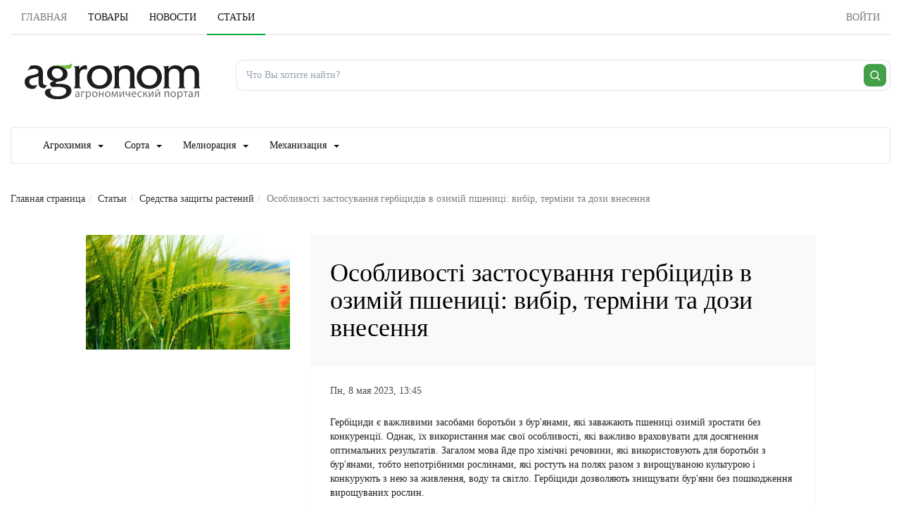

--- FILE ---
content_type: text/html; charset=UTF-8
request_url: https://www.agronom.info/articles/cat5/57545/
body_size: 16177
content:
<!DOCTYPE html>
<html xmlns:og="http://ogp.me/ns#" xmlns:video="http://ogp.me/ns/video#" lang="ru"><head><meta http-equiv="Content-Type" content="text/html; charset=UTF-8"><title>Особливості застосування гербіцидів в озимій пшениці: вибір, терміни та дози внесення - Средства защиты растений | Агроном.Инфо</title><base href="https://www.agronom.info/"><link rel="shortcut icon" href="https://www.agronom.info/images/energine.ico" type="image/x-icon"><meta name="viewport" content="width=device-width, initial-scale=1.0"><meta name="keywords" content=""><meta name="description" content=""><meta property="og:title" content="Статьи"><meta property="og:type" content="website"><meta property="og:url" content="https://www.agronom.info/articles/cat5/57545/"><script type="text/javascript" src="js/scripts/mootools.js,scripts/default/default-main.min.js,scripts/default/jquery.noconflict.js,scripts/Energine.js" defer></script><script type="text/javascript">
            EnergineConfig = {
            
            'base' : 'https://www.agronom.info/',
            'static' : 'https://www.agronom.info/',
            'resizer' : 'https://www.agronom.info/resizer/',
            'media' : 'https://www.agronom.info/',
            'root' : 'https://www.agronom.info/',
            'lang' : 'ru',
            'singleMode':false
            };
        </script><script type="text/javascript" defer src="js/scripts/ArticlesFeed.js,scripts/CommentsTree.js"></script><script type="text/javascript">
            var componentToolbars = [];
            
                var idm3639,idm3670;
            
            var startEnergine = function () {
                Energine = Object.assign(Energine, EnergineConfig);
                var safeConsoleError = function(e){
                    if (window['console'] && console['error']) {
                        if (Browser.chrome && instanceOf(e, TypeError) && Energine.debug) {
                            console.error(e.stack);
                        } else {
                            console.error(e);
                        }
                    }
                };
                
                    if($('idm3639')){
                        try {
                            idm3639 = new ArticlesFeed($('idm3639'));
                        }
                        catch (e) {
                            safeConsoleError(e);
                        }
                    }
                
                    if($('idm3670')){
                        try {
                            idm3670 = new CommentsTree($('idm3670'));
                        }
                        catch (e) {
                            safeConsoleError(e);
                        }
                    }
                
            };

            
                    document.addEventListener('DOMContentLoaded', startEnergine);
                </script><link rel="preload" as="style" href="css/stylesheets/default/design.min.css,stylesheets/default/kweb.css" type="text/css"><link rel="preload" as="font" href="fonts/Material-Design-Iconic-Font.woff2?v=2.2.0" type="font/woff2" crossorigin="crossorigin"><link href="css/stylesheets/default/design.min.css,stylesheets/default/kweb.css" rel="stylesheet" type="text/css"><meta http-equiv="X-UA-Compatible" content="IE=edge"><meta name="viewport" content="width=device-width, initial-scale=1.0"><link rel="canonical" href="https://www.agronom.info/articles/cat5/57545/"><meta name="robots" content="index, follow"></head><body><div class="header_container"><div class="container-fluid"><ul class="tab-nav" role="tablist" data-tab-color="green"><li class="hidden-xs"><a href="https://www.agronom.info/" role="tab" aria-expanded="true">
                        Главная
                    </a></li><li role="presentation"><a href="products/" role="tab" aria-expanded="false" class="mootools-noconflict">Товары</a></li><li role="presentation"><a href="news/" role="tab" aria-expanded="false" class="mootools-noconflict">Новости</a></li><li role="presentation" class="active"><a href="articles/" role="tab" aria-expanded="false" class="mootools-noconflict">Статьи</a></li><li role="presentation"><a href="https://www.agronom.info/login" role="tab" aria-expanded="true" class="visible-xs">
                                Войти
                            </a></li><li class="pull-right hidden-xs"><a href="/login" aria-expanded="false" class="btn btn-link pull-right btn-md "><span class="hidden-xs">Войти</span></a></li></ul></div><div class="container-fluid m-t-10"><div class="row"><div class="col-lg-3 col-md-4 col-sm-5  p-20 text-center col-xs-12"><a href="https://www.agronom.info/" class="mm-50"><img src="/images/default/logo.svg" width="250" height="80" class="m-t-10" style="width:100%; max-width:250px; height:auto;" alt="Агрономоческий портал Агроном.Инфо" title="Агрономоческий портал Агроном.Инфо" fetchpriority="high" decoding="async"></a></div><div class="col-sm-7 col-md-8 col-lg-9 col-xs-12"><form method="GET" action="/search" class="ag-search-form" role="search" aria-label="Поиск по сайту"><div class="m-t-25 mm-50"><div class="ag-search"><input type="search" name="q" value="" autocomplete="off" placeholder="Что Вы хотите найти?"><button type="submit" class="ag-search__btn" aria-label="Поиск"><svg width="18" height="18" viewBox="0 0 24 24" aria-hidden="true"><path d="M21 21l-4.2-4.2M11 18a7 7 0 1 1 0-14 7 7 0 0 1 0 14z" fill="none" stroke="currentColor" stroke-width="2" stroke-linecap="round"></path></svg></button></div></div></form></div></div></div><div class="container-fluid m-t-20"><nav class="navbar navbar-default "><div class="container-fluid"><div class="navbar-header"><div class="visible-xs pull-left p-15 p-l-20 f-18">Каталог товаров</div><button type="button" class="navbar-toggle collapsed" data-toggle="collapse" data-target="#bs-example-navbar-collapse-1" aria-expanded="false" aria-label="Каталог товаров"><span class="sr-only"></span><span class="icon-bar"></span><span class="icon-bar"></span><span class="icon-bar"></span></button></div><div class="collapse navbar-collapse" id="bs-example-navbar-collapse-1"><ul class="nav navbar-nav"><li><a href="%D0%90%D0%B3%D1%80%D0%BE%D1%85%D0%B8%D0%BC%D0%B8%D1%8F">Агрохимия<span class="caret m-l-10"></span></a><ul class="dropdown-menu"><li><a href="%D0%9F%D0%B5%D1%81%D1%82%D0%B8%D1%86%D0%B8%D0%B4%D1%8B">Пестициды<span class="caret m-l-10"></span></a><ul class="dropdown-menu"><li><a href="%D0%90%D0%B4%D1%8C%D1%8E%D0%B2%D0%B0%D0%BD%D1%82%D1%8B">Адьюванты</a></li><li><a href="%D0%91%D0%B8%D0%BE%D0%BF%D1%80%D0%B5%D0%BF%D0%B0%D1%80%D0%B0%D1%82%D1%8B">Биопрепараты</a></li><li><a href="%D0%93%D0%B5%D1%80%D0%B1%D0%B8%D1%86%D0%B8%D0%B4%D1%8B">Гербициды, Десиканты</a></li><li><a href="%D0%98%D0%BD%D1%81%D0%B5%D0%BA%D1%82%D0%B8%D1%86%D0%B8%D0%B4%D1%8B,_%D0%90%D0%BA%D0%B0%D1%80%D0%B8%D1%86%D0%B8%D0%B4%D1%8B">Инсектициды, Акарициды</a></li><li><a href="%D0%9F%D1%80%D0%B8%D0%BB%D0%B8%D0%BF%D0%B0%D1%82%D0%B5%D0%BB%D0%B8">Прилипатели</a></li><li><a href="%D0%A0%D0%B5%D0%B3%D1%83%D0%BB%D1%8F%D1%82%D0%BE%D1%80_%D1%80%D0%BE%D1%81%D1%82%D0%B0">Регулятор роста</a></li><li><a href="%D0%A0%D0%BE%D0%B4%D0%B5%D0%BD%D1%82%D0%B8%D1%86%D0%B8%D0%B4%D1%8B">Родентициды</a></li><li><a href="%D0%A4%D1%83%D0%BD%D0%B3%D0%B8%D1%86%D0%B8%D0%B4%D1%8B">Фунгициды</a></li></ul></li><li><a href="%D0%A3%D0%B4%D0%BE%D0%B1%D1%80%D0%B5%D0%BD%D0%B8%D1%8F">Удобрения<span class="caret m-l-10"></span></a><ul class="dropdown-menu"><li><a href="%D0%A3%D0%B4%D0%BE%D0%B1%D1%80%D0%B5%D0%BD%D0%B8%D1%8F">Удобрения</a></li></ul></li></ul></li><li><a href="%D0%A1%D0%BE%D1%80%D1%82%D0%B0">Сорта<span class="caret m-l-10"></span></a><ul class="dropdown-menu"><li><a href="%D0%A6%D0%B8%D1%82%D1%80%D1%83%D1%81%D0%BE%D0%B2%D1%8B%D0%B5-%D0%BA%D1%83%D0%BB%D1%8C%D1%82%D1%83%D1%80%D1%8B">Цитрусовые культуры<span class="caret m-l-10"></span></a><ul class="dropdown-menu"><li><a href="%D0%A6%D0%B8%D1%82%D1%80%D0%BE%D0%BD">Цитрон</a></li><li><a href="%D0%9B%D0%B8%D0%BC%D0%BE%D0%BD">Лимон</a></li><li><a href="%D0%9C%D0%B0%D0%BD%D0%B4%D0%B0%D1%80%D0%B8%D0%BD">Мандарин</a></li></ul></li><li><a href="%D0%AD%D0%BA%D0%B7%D0%BE%D1%82%D0%B8%D1%87%D0%B5%D1%81%D0%BA%D0%B8%D0%B5-%D0%BA%D1%83%D0%BB%D1%8C%D1%82%D1%83%D1%80%D1%8B">Экзотические культуры<span class="caret m-l-10"></span></a><ul class="dropdown-menu"><li><a href="%D0%9A%D0%B8%D0%B2%D0%B0%D0%BD%D0%BE">Кивано</a></li><li><a href="%D0%9D%D0%B0%D1%80%D0%B0%D0%BD%D1%85%D0%B8%D0%BB%D0%BB%D0%B0">Наранхилла</a></li><li><a href="%D0%94%D1%8B%D0%BD%D0%BD%D0%B0%D1%8F-%D0%B3%D1%80%D1%83%D1%88%D0%B0">Дынная груша</a></li><li><a href="%D0%98%D0%BD%D0%B6%D0%B8%D1%80">Инжир</a></li><li><a href="%D0%9C%D0%B0%D1%81%D0%BB%D0%B8%D0%BD%D0%B0">Маслина</a></li><li><a href="%D0%93%D1%80%D0%B0%D0%BD%D0%B0%D1%82">Гранат</a></li><li><a href="%D0%A3%D0%BD%D0%B0%D0%B1%D0%B8">Унаби</a></li><li><a href="%D0%A4%D0%B5%D0%B9%D1%85%D0%BE%D0%B0">Фейхоа</a></li><li><a href="%D0%90%D0%B7%D0%B8%D0%BC%D0%B8%D0%BD%D0%B0">Азимина</a></li></ul></li><li><a href="%D0%9F%D0%BE%D0%B4%D0%B2%D0%BE%D0%B8">Подвои</a></li><li><a href="%D0%9B%D0%B5%D0%BA%D0%B0%D1%80%D1%81%D1%82%D0%B2%D0%B5%D0%BD%D0%BD%D1%8B%D0%B5-%D1%80%D0%B0%D1%81%D1%82%D0%B5%D0%BD%D0%B8%D1%8F">Лекарственные растения<span class="caret m-l-10"></span></a><ul class="dropdown-menu"><li><a href="%D0%93%D0%BE%D1%80%D0%B5%D1%86">Горец</a></li><li><a href="%D0%9C%D0%B0%D0%BA%D0%BB%D0%B5%D1%8F">Маклея</a></li><li><a href="%D0%A1%D0%B8%D0%B4%D0%B0">Сида</a></li><li><a href="%D0%90%D0%B8%D1%80">Аир</a></li><li><a href="%D0%90%D0%BC%D0%BC%D0%B8">Амми</a></li><li><a href="%D0%9F%D0%B8%D0%B6%D0%BC%D0%B0">Пижма</a></li><li><a href="%D0%90%D1%80%D0%BD%D0%B8%D0%BA%D0%B0">Арника</a></li><li><a href="%D0%93%D1%83%D0%BB%D1%8F%D0%B2%D0%BD%D0%B8%D0%BA">Гулявник</a></li><li><a href="%D0%9A%D0%BE%D0%BB%D1%8E%D1%80%D0%B8%D1%8F">Колюрия</a></li><li><a href="%D0%9F%D0%B0%D0%BD%D1%86%D0%B5%D1%80%D0%B8%D0%BD%D0%B0">Панцерина</a></li><li><a href="%D0%A1%D0%BE%D0%BB%D0%BE%D0%B4%D0%BA%D0%B0">Солодка</a></li><li><a href="%D0%94%D0%B5%D0%B2%D1%8F%D1%81%D0%B8%D0%BB">Девясил</a></li><li><a href="%D0%90%D1%80%D0%B0%D0%BB%D0%B8%D1%8F">Аралия</a></li><li><a href="%D0%9B%D0%BE%D0%BF%D1%83%D1%85">Лопух</a></li><li><a href="%D0%9A%D0%B8%D0%BF%D1%80%D0%B5%D0%B9">Кипрей</a></li><li><a href="%D0%A8%D0%BB%D0%B5%D0%BC%D0%BD%D0%B8%D0%BA">Шлемник</a></li><li><a href="%D0%92%D0%B0%D0%BB%D0%B5%D1%80%D0%B8%D0%B0%D0%BD%D0%B0">Валериана</a></li><li><a href="%D0%9A%D0%B0%D0%BC%D1%84%D0%BE%D1%80%D0%BE%D1%81%D0%BC%D0%B0">Камфоросма</a></li><li><a href="%D0%9A%D1%80%D0%BE%D0%B2%D0%BE%D1%85%D0%BB%D0%B5%D0%B1%D0%BA%D0%B0">Кровохлебка</a></li><li><a href="%D0%9C%D1%8B%D0%BB%D1%8C%D0%BD%D1%8F%D0%BD%D0%BA%D0%B0">Мыльнянка</a></li><li><a href="%D0%9F%D1%83%D1%81%D1%82%D1%8B%D1%80%D0%BD%D0%B8%D0%BA">Пустырник</a></li><li><a href="%D0%9A%D1%80%D0%B0%D0%BF%D0%B8%D0%B2%D0%B0">Крапива</a></li><li><a href="%D0%9B%D0%B5%D0%B2%D0%B7%D0%B5%D1%8F">Левзея</a></li><li><a href="%D0%9D%D0%B0%D0%BF%D0%B5%D1%80%D1%81%D1%82%D1%8F%D0%BD%D0%BA%D0%B0">Наперстянка</a></li><li><a href="%D0%91%D0%B5%D0%BB%D0%BB%D0%B0%D0%B4%D0%BE%D0%BD%D0%BD%D0%B0">Белладонна</a></li><li><a href="%D0%A1%D0%B8%D0%BD%D1%8E%D1%85%D0%B0">Синюха</a></li><li><a href="%D0%96%D0%B5%D0%BD%D1%8C%D1%88%D0%B5%D0%BD%D1%8C">Женьшень</a></li><li><a href="%D0%A0%D0%BE%D0%B4%D0%B8%D0%BE%D0%BB%D0%B0">Родиола</a></li><li><a href="%D0%97%D0%B2%D0%B5%D1%80%D0%BE%D0%B1%D0%BE%D0%B9">Зверобой</a></li><li><a href="%D0%94%D1%83%D1%80%D0%BC%D0%B0%D0%BD">Дурман</a></li><li><a href="%D0%9F%D0%BE%D0%B4%D0%BE%D1%80%D0%BE%D0%B6%D0%BD%D0%B8%D0%BA">Подорожник</a></li><li><a href="%D0%A7%D0%B5%D1%80%D0%BD%D0%BE%D0%B3%D0%BE%D0%BB%D0%BE%D0%B2%D0%BD%D0%B8%D0%BA">Черноголовник</a></li><li><a href="%D0%A2%D1%8B%D1%81%D1%8F%D1%87%D0%B5%D0%BB%D0%B8%D1%81%D1%82%D0%BD%D0%B8%D0%BA">Тысячелистник</a></li><li><a href="%D0%A6%D0%BC%D0%B8%D0%BD">Цмин</a></li><li><a href="%D0%A1%D0%B5%D1%80%D0%BF%D1%83%D1%85%D0%B0">Серпуха</a></li><li><a href="%D0%9D%D0%BE%D0%B3%D0%BE%D1%82%D0%BA%D0%B8">Ноготки</a></li><li><a href="%D0%A7%D0%B5%D1%80%D0%B5%D0%BC%D1%88%D0%B0">Черемша</a></li><li><a href="%D0%A0%D0%BE%D0%BC%D0%B0%D1%88%D0%BA%D0%B0">Ромашка</a></li><li><a href="%D0%A7%D0%B0%D0%B9%D0%BD%D0%BE%D0%B5-%D1%80%D0%B0%D1%81%D1%82%D0%B5%D0%BD%D0%B8%D0%B5">Чайное растение</a></li><li><a href="%D0%9F%D0%BE%D1%80%D1%82%D1%83%D0%BB%D0%B0%D0%BA">Портулак</a></li><li><a href="%D0%9B%D0%B8%D0%BC%D0%BE%D0%BD%D0%BD%D0%B8%D0%BA-%D0%BA%D0%B8%D1%82%D0%B0%D0%B9%D1%81%D0%BA%D0%B8%D0%B9">Лимонник китайский</a></li><li><a href="%D0%A0%D0%B0%D1%81%D1%82%D0%BE%D1%80%D0%BE%D0%BF%D1%88%D0%B0">Расторопша</a></li><li><a href="%D0%A1%D1%82%D0%B5%D0%B2%D0%B8%D1%8F">Стевия</a></li><li><a href="%D0%A0%D0%BE%D0%B7%D0%BC%D0%B0%D1%80%D0%B8%D0%BD">Розмарин</a></li><li><a href="%D0%AD%D1%85%D0%B8%D0%BD%D0%B0%D1%86%D0%B5%D1%8F">Эхинацея</a></li><li><a href="%D0%A8%D0%B0%D0%BB%D1%84%D0%B5%D0%B9">Шалфей</a></li><li><a href="%D0%9C%D0%B5%D0%BB%D0%B8%D1%81%D1%81%D0%B0">Мелисса</a></li><li><a href="%D0%9F%D0%BE%D0%BB%D1%8B%D0%BD%D1%8C">Полынь</a></li></ul></li><li><a href="%D0%9F%D1%80%D1%8F%D0%BD%D1%8B%D0%B5-%D1%82%D1%80%D0%B0%D0%B2%D1%8B">Пряные травы<span class="caret m-l-10"></span></a><ul class="dropdown-menu"><li><a href="%D0%A1%D0%BA%D1%80%D1%8B%D1%82%D0%BD%D0%B8%D1%86%D0%B0">Скрытница</a></li><li><a href="%D0%9B%D1%8F%D0%BB%D0%BB%D0%B5%D0%BC%D0%B0%D0%BD%D1%86%D0%B8%D1%8F">Ляллеманция</a></li><li><a href="%D0%AD%D0%BB%D1%8C%D1%81%D0%B3%D0%BE%D0%BB%D1%8C%D1%86%D0%B8%D1%8F">Эльсгольция</a></li><li><a href="%D0%9C%D0%B8%D1%80%D1%82">Мирт</a></li><li><a href="%D0%A0%D1%83%D1%82%D0%B0">Рута</a></li><li><a href="%D0%9F%D0%B5%D1%80%D0%B8%D0%BB%D0%BB%D0%B0">Перилла</a></li><li><a href="%D0%9B%D0%B0%D0%B2%D0%B0%D0%BD%D0%B4%D0%B8%D0%BD">Лавандин</a></li><li><a href="%D0%9C%D0%BE%D0%BD%D0%B0%D1%80%D0%B4%D0%B0">Монарда</a></li><li><a href="%D0%9F%D0%B0%D0%B6%D0%B8%D1%82%D0%BD%D0%B8%D0%BA">Пажитник</a></li><li><a href="%D0%9B%D1%8E%D0%B1%D0%B8%D1%81%D1%82%D0%BE%D0%BA">Любисток</a></li><li><a href="%D0%9A%D0%B5%D1%80%D0%B2%D0%B5%D0%BB%D1%8C">Кервель</a></li><li><a href="%D0%9D%D0%B8%D0%B3%D0%B5%D0%BB%D0%BB%D0%B0">Нигелла</a></li><li><a href="%D0%9E%D0%B3%D1%83%D1%80%D0%B5%D1%87%D0%BD%D0%B0%D1%8F-%D1%82%D1%80%D0%B0%D0%B2%D0%B0">Огуречная трава</a></li><li><a href="%D0%9B%D0%BE%D1%84%D0%B0%D0%BD%D1%82">Лофант</a></li><li><a href="%D0%A2%D0%BC%D0%B8%D0%BD">Тмин</a></li><li><a href="%D0%90%D0%BD%D0%B8%D1%81">Анис</a></li><li><a href="%D0%9A%D0%BE%D1%82%D0%BE%D0%B2%D0%BD%D0%B8%D0%BA">Котовник</a></li><li><a href="%D0%97%D0%BC%D0%B5%D0%B5%D0%B3%D0%BE%D0%BB%D0%BE%D0%B2%D0%BD%D0%B8%D0%BA">Змееголовник</a></li><li><a href="%D0%9C%D0%B0%D0%B9%D0%BE%D1%80%D0%B0%D0%BD">Майоран</a></li><li><a href="%D0%A7%D0%B0%D0%B1%D0%B5%D1%80">Чабер</a></li><li><a href="%D0%A2%D0%B8%D0%BC%D1%8C%D1%8F%D0%BD">Тимьян</a></li><li><a href="%D0%98%D1%81%D1%81%D0%BE%D0%BF">Иссоп</a></li><li><a href="%D0%9B%D0%B0%D0%B2%D0%B0%D0%BD%D0%B4%D0%B0">Лаванда</a></li><li><a href="%D0%9C%D1%8F%D1%82%D0%B0">Мята</a></li><li><a href="%D0%94%D1%83%D1%88%D0%B8%D1%86%D0%B0">Душица</a></li></ul></li><li><a href="%D0%94%D0%B5%D0%BA%D0%BE%D1%80%D0%B0%D1%82%D0%B8%D0%B2%D0%BD%D1%8B%D0%B5-%D1%80%D0%B0%D1%81%D1%82%D0%B5%D0%BD%D0%B8%D1%8F">Декоративные растения<span class="caret m-l-10"></span></a><ul class="dropdown-menu"><li><a href="%D0%A2%D1%83%D1%8F">Туя</a></li><li><a href="%D0%94%D0%B6%D1%83%D0%B7%D0%B3%D1%83%D0%BD">Джузгун</a></li><li><a href="%D0%9A%D0%BB%D0%B5%D0%BC%D0%B0%D1%82%D0%B8%D1%81">Клематис</a></li><li><a href="%D0%94%D0%BE%D0%BB%D0%B8%D1%85%D0%BE%D1%81">Долихос</a></li><li><a href="%D0%9C%D0%BE%D0%BD%D1%81%D1%82%D0%B5%D1%80%D0%B0">Монстера</a></li><li><a href="%D0%9B%D0%B0%D0%BF%D1%87%D0%B0%D1%82%D0%BA%D0%B0">Лапчатка</a></li><li><a href="%D0%9A%D0%BE%D0%B2%D1%8B%D0%BB%D1%8C">Ковыль</a></li><li><a href="%D0%92%D0%B0%D0%BB%D1%8C%D0%B4%D1%88%D1%82%D0%B5%D0%B9%D0%BD%D0%B8%D1%8F">Вальдштейния</a></li><li><a href="%D0%9E%D0%BB%D1%8C%D1%85%D0%B0">Ольха</a></li><li><a href="%D0%92%D1%8C%D1%8E%D0%BD%D0%BE%D0%BA">Вьюнок</a></li><li><a href="%D0%91%D0%B5%D1%80%D0%B5%D0%B7%D0%B0">Береза</a></li><li><a href="%D0%9C%D0%BE%D0%B6%D0%B6%D0%B5%D0%B2%D0%B5%D0%BB%D1%8C%D0%BD%D0%B8%D0%BA">Можжевельник</a></li><li><a href="%D0%98%D0%B2%D0%B0">Ива</a></li><li><a href="%D0%9A%D0%BE%D0%B1%D0%B5%D1%8F">Кобея</a></li><li><a href="%D0%9F%D0%B8%D1%85%D1%82%D0%B0">Пихта</a></li><li><a href="%D0%A7%D1%83%D0%B1%D1%83%D1%88%D0%BD%D0%B8%D0%BA">Чубушник</a></li><li><a href="%D0%9D%D0%B8%D0%BA%D0%B0%D0%BD%D0%B4%D1%80%D0%B0-%D1%84%D0%B8%D0%B7%D0%B0%D0%BB%D0%B8%D1%81%D0%BE%D0%B2%D0%B8%D0%B4%D0%BD%D0%B0%D1%8F">Никандра физалисовидная</a></li><li><a href="%D0%A0%D0%BE%D0%B4%D0%BE%D0%B4%D0%B5%D0%BD%D0%B4%D1%80%D0%BE%D0%BD">Рододендрон</a></li><li><a href="%D0%9F%D0%B0%D0%B2%D0%BB%D0%BE%D0%B2%D0%BD%D0%B8%D1%8F">Павловния</a></li><li><a href="%D0%98%D0%BF%D0%BE%D0%BC%D0%B5%D1%8F">Ипомея</a></li><li><a href="%D0%92%D0%B5%D0%B9%D0%B3%D0%B5%D0%BB%D0%B0">Вейгела</a></li><li><a href="%D0%9A%D0%BE%D1%85%D0%B8%D1%8F">Кохия</a></li><li><a href="%D0%A1%D0%BE%D1%81%D0%BD%D0%B0">Сосна</a></li><li><a href="%D0%A8%D0%B5%D0%BB%D0%BA%D0%BE%D0%B2%D0%B8%D1%86%D0%B0">Шелковица</a></li><li><a href="%D0%9C%D0%B8%D1%81%D0%BA%D0%B0%D0%BD%D1%82%D1%83%D1%81">Мискантус</a></li><li><a href="%D0%A2%D1%80%D0%B0%D0%B4%D0%B5%D1%81%D0%BA%D0%B0%D0%BD%D1%86%D0%B8%D1%8F">Традесканция</a></li><li><a href="%D0%A0%D1%8F%D0%B1%D0%B8%D0%BD%D0%B0">Рябина</a></li><li><a href="%D0%A2%D0%BE%D0%BF%D0%BE%D0%BB%D1%8C">Тополь</a></li><li><a href="%D0%9A%D0%B0%D0%BB%D0%B8%D0%BD%D0%B0">Калина</a></li><li><a href="%D0%91%D0%BE%D1%8F%D1%80%D1%8B%D1%88%D0%BD%D0%B8%D0%BA">Боярышник</a></li><li><a href="%D0%A5%D0%B5%D0%BD%D0%BE%D0%BC%D0%B5%D0%BB%D0%B5%D1%81">Хеномелес</a></li><li><a href="%D0%93%D0%BE%D1%80%D0%BE%D1%88%D0%B5%D0%BA-%D0%B4%D1%83%D1%88%D0%B8%D1%81%D1%82%D1%8B%D0%B9">Горошек душистый</a></li><li><a href="%D0%A1%D0%B8%D1%80%D0%B5%D0%BD%D1%8C">Сирень</a></li><li><a href="%D0%A8%D0%B8%D0%BF%D0%BE%D0%B2%D0%BD%D0%B8%D0%BA">Шиповник</a></li><li><a href="%D0%9E%D0%B1%D0%BB%D0%B5%D0%BF%D0%B8%D1%85%D0%B0">Облепиха</a></li></ul></li><li><a href="%D0%91%D0%B0%D1%85%D1%87%D0%B5%D0%B2%D1%8B%D0%B5_%D0%BA%D1%83%D0%BB%D1%8C%D1%82%D1%83%D1%80%D1%8B">Бахчевые культуры<span class="caret m-l-10"></span></a><ul class="dropdown-menu"><li><a href="%D0%9F%D0%BE%D0%B4%D0%B2%D0%BE%D0%B8-%D1%82%D1%8B%D0%BA%D0%B2%D0%B5%D0%BD%D0%BD%D1%8B%D1%85-%D0%BA%D1%83%D0%BB%D1%8C%D1%82%D1%83%D1%80">Подвои тыквенных культур</a></li><li><a href="%D0%9B%D0%B0%D0%B3%D0%B5%D0%BD%D0%B0%D1%80%D0%B8%D1%8F">Лагенария</a></li><li><a href="%D0%9C%D0%BE%D0%BC%D0%BE%D1%80%D0%B4%D0%B8%D0%BA%D0%B0">Момордика</a></li><li><a href="%D0%A1%D0%BE%D1%80%D1%82%D0%B0_%D0%90%D1%80%D0%B1%D1%83%D0%B7%D0%B0">Арбуз</a></li><li><a href="%D0%A1%D0%BE%D1%80%D1%82%D0%B0_%D0%94%D1%8B%D0%BD%D0%B8">Дыня</a></li><li><a href="%D0%A1%D0%BE%D1%80%D1%82%D0%B0_%D0%9A%D0%B0%D0%B1%D0%B0%D1%87%D0%BA%D0%BE%D0%B2">Кабачок</a></li><li><a href="%D0%A1%D0%BE%D1%80%D1%82%D0%B0_%D0%A2%D1%8B%D0%BA%D0%B2%D1%8B">Тыква</a></li></ul></li><li><a href="%D0%93%D0%B0%D0%B7%D0%BE%D0%BD%D0%BD%D1%8B%D0%B5_%D1%82%D1%80%D0%B0%D0%B2%D1%8B">Газонные травы<span class="caret m-l-10"></span></a><ul class="dropdown-menu"><li><a href="%D0%9B%D0%B8%D1%81%D0%BE%D1%85%D0%B2%D0%BE%D1%81%D1%82">Лисохвост</a></li><li><a href="%D0%90%D1%80%D0%BA%D1%82%D0%BE%D0%BF%D0%BE%D0%BB%D0%B5%D0%B2%D0%B8%D1%86%D0%B0">Арктополевица</a></li><li><a href="%D0%9B%D1%83%D0%B3%D0%BE%D0%B2%D0%B8%D0%BA">Луговик</a></li><li><a href="%D0%9F%D0%BE%D0%BB%D0%B5%D0%B2%D0%B8%D1%86%D0%B0">Полевица</a></li><li><a href="%D0%95%D0%B6%D0%B0">Ежа</a></li><li><a href="%D0%9C%D1%8F%D1%82%D0%BB%D0%B8%D0%BA">Мятлик</a></li><li><a href="%D0%9E%D0%B2%D1%81%D1%8F%D0%BD%D0%B8%D1%86%D0%B0">Овсяница</a></li><li><a href="%D0%A0%D0%B0%D0%B9%D0%B3%D1%80%D0%B0%D1%81">Райграс</a></li><li><a href="%D0%93%D0%B0%D0%B7%D0%BE%D0%BD%D0%BD%D1%8B%D0%B5_%D1%82%D1%80%D0%B0%D0%B2%D0%BE%D1%81%D0%BC%D0%B5%D1%81%D0%B8">Газонные травосмеси</a></li></ul></li><li><a href="%D0%93%D1%80%D0%B8%D0%B1%D1%8B">Грибы<span class="caret m-l-10"></span></a><ul class="dropdown-menu"><li><a href="%D0%A8%D0%B8%D0%B8%D1%82%D0%B0%D0%BA%D0%B5">Шиитаке</a></li><li><a href="%D0%90%D0%B3%D1%80%D0%BE%D1%86%D0%B8%D0%B1%D0%B5">Агроцибе</a></li><li><a href="%D0%92%D0%B5%D1%88%D0%B5%D0%BD%D0%BA%D0%B0">Вешенка</a></li><li><a href="%D0%A8%D0%B0%D0%BC%D0%BF%D0%B8%D0%BD%D1%8C%D0%BE%D0%BD">Шампиньон</a></li><li><a href="%D0%93%D1%80%D0%B8%D0%B1%D1%8B">Грибы</a></li></ul></li><li><a href="%D0%97%D0%B5%D0%BB%D0%B5%D0%BD%D0%BD%D1%8B%D0%B5_%D0%BA%D1%83%D0%BB%D1%8C%D1%82%D1%83%D1%80%D1%8B">Зеленные культуры<span class="caret m-l-10"></span></a><ul class="dropdown-menu"><li><a href="%D0%A4%D0%B5%D0%BD%D1%85%D0%B5%D0%BB%D1%8C">Фенхель</a></li><li><a href="%D0%9A%D1%80%D0%B5%D1%81%D1%81">Кресс</a></li><li><a href="%D0%91%D0%B0%D0%B7%D0%B8%D0%BB%D0%B8%D0%BA">Базилик</a></li><li><a href="%D0%A1%D0%B5%D0%BC%D0%B5%D0%BD%D0%B0_%D0%9A%D0%BE%D1%80%D0%B8%D0%B0%D0%BD%D0%B4%D1%80%D0%B0">Кориандр</a></li><li><a href="%D0%A1%D0%B5%D0%BC%D0%B5%D0%BD%D0%B0_%D0%9F%D0%B5%D1%82%D1%80%D1%83%D1%88%D0%BA%D0%B8">Петрушка</a></li><li><a href="%D0%A1%D0%B5%D0%BC%D0%B5%D0%BD%D0%B0_%D0%A3%D0%BA%D1%80%D0%BE%D0%BF%D0%B0">Укроп</a></li></ul></li><li><a href="%D0%9A%D0%BE%D1%80%D0%BC%D0%BE%D0%B2%D1%8B%D0%B5_%D0%BA%D1%83%D0%BB%D1%8C%D1%82%D1%83%D1%80%D1%8B">Кормовые культуры<span class="caret m-l-10"></span></a><ul class="dropdown-menu"><li><a href="%D0%A1%D0%B2%D0%B5%D0%B4%D0%B0">Сведа</a></li><li><a href="%D0%A1%D0%B8%D0%BB%D1%8C%D1%84%D0%B8%D1%8F">Сильфия</a></li><li><a href="%D0%92%D1%8F%D0%B7%D0%B5%D0%BB%D1%8C">Вязель</a></li><li><a href="%D0%91%D0%B5%D0%BA%D0%BC%D0%B0%D0%BD%D0%B8%D1%8F">Бекмания</a></li><li><a href="%D0%9A%D0%BE%D0%BB%D0%BE%D1%81%D0%BD%D1%8F%D0%BA">Колосняк</a></li><li><a href="%D0%9A%D0%B5%D0%B9%D1%80%D0%B5%D1%83%D0%BA">Кейреук</a></li><li><a href="%D0%A2%D0%B5%D1%80%D0%B5%D1%81%D0%BA%D0%B5%D0%BD">Терескен</a></li><li><a href="%D0%94%D0%B2%D1%83%D0%BA%D0%B8%D1%81%D1%82%D0%BE%D1%87%D0%BD%D0%B8%D0%BA-%D1%82%D1%80%D0%BE%D1%81%D1%82%D0%BD%D0%B8%D0%BA%D0%BE%D0%B2%D1%8B%D0%B9">Двукисточник тростниковый</a></li><li><a href="%D0%A4%D0%B0%D1%86%D0%B5%D0%BB%D0%B8%D1%8F">Фацелия</a></li><li><a href="%D0%9F%D1%8B%D1%80%D0%B5%D0%B9%D0%BD%D0%B8%D0%BA">Пырейник</a></li><li><a href="%D0%9B%D0%BE%D0%BC%D0%BA%D0%BE%D0%BA%D0%BE%D0%BB%D0%BE%D1%81%D0%BD%D0%B8%D0%BA">Ломкоколосник</a></li><li><a href="%D0%9C%D0%BE%D0%B3%D0%B0%D1%80">Могар</a></li><li><a href="%D0%9B%D1%8F%D0%B4%D0%B2%D0%B5%D0%BD%D0%B5%D1%86">Лядвенец</a></li><li><a href="%D0%9F%D1%8B%D1%80%D0%B5%D0%B9">Пырей</a></li><li><a href="%D0%96%D0%B8%D1%82%D0%BD%D1%8F%D0%BA">Житняк</a></li><li><a href="%D0%94%D0%BE%D0%BD%D0%BD%D0%B8%D0%BA">Донник</a></li><li><a href="%D0%A7%D1%83%D0%BC%D0%B8%D0%B7%D0%B0">Чумиза</a></li><li><a href="%D0%AD%D1%81%D1%82%D1%80%D0%B0%D0%B3%D0%BE%D0%BD">Эстрагон</a></li><li><a href="%D0%9F%D0%B0%D0%B9%D0%B7%D0%B0">Пайза</a></li><li><a href="%D0%9A%D0%BE%D0%B7%D0%BB%D1%8F%D1%82%D0%BD%D0%B8%D0%BA">Козлятник</a></li><li><a href="%D0%A2%D0%B8%D0%BC%D0%BE%D1%84%D0%B5%D0%B5%D0%B2%D0%BA%D0%B0">Тимофеевка</a></li><li><a href="%D0%AD%D1%81%D0%BF%D0%B0%D1%80%D1%86%D0%B5%D1%82">Эспарцет</a></li><li><a href="%D0%A4%D0%B5%D1%81%D1%82%D1%83%D0%BB%D0%BE%D0%BB%D0%B8%D1%83%D0%BC">Фестулолиум</a></li><li><a href="%D0%9B%D1%8E%D0%BF%D0%B8%D0%BD">Люпин</a></li><li><a href="%D0%A1%D1%83%D0%B4%D0%B0%D0%BD%D1%81%D0%BA%D0%B0%D1%8F-%D1%82%D1%80%D0%B0%D0%B2%D0%B0">Суданская трава</a></li><li><a href="%D0%9A%D0%BE%D1%81%D1%82%D1%80%D0%B5%D1%86">Кострец</a></li><li><a href="%D0%92%D0%B8%D0%BA%D0%B0">Вика</a></li><li><a href="%D0%90%D0%BC%D0%B0%D1%80%D0%B0%D0%BD%D1%82">Амарант</a></li><li><a href="%D0%9F%D0%B0%D0%B6%D0%B8%D1%82%D0%BD%D0%B8%D1%86%D0%B0">Пажитница</a></li><li><a href="%D0%9A%D0%BB%D0%B5%D0%B2%D0%B5%D1%80">Клевер</a></li><li><a href="%D0%9A%D0%BE%D1%80%D0%BC%D0%BE%D0%B2%D0%B0%D1%8F_%D0%A1%D0%B2%D0%B5%D0%BA%D0%BB%D0%B0">Кормовая свекла</a></li><li><a href="%D0%A1%D0%B5%D0%BC%D0%B5%D0%BD%D0%B0_%D0%9B%D1%8E%D1%86%D0%B5%D1%80%D0%BD%D1%8B">Люцерна</a></li></ul></li><li><a href="%D0%9A%D0%BE%D1%81%D1%82%D0%BE%D1%87%D0%BA%D0%BE%D0%B2%D1%8B%D0%B5_%D0%BA%D1%83%D0%BB%D1%8C%D1%82%D1%83%D1%80%D1%8B">Косточковые культуры<span class="caret m-l-10"></span></a><ul class="dropdown-menu"><li><a href="%D0%9D%D0%B5%D0%BA%D1%82%D0%B0%D1%80%D0%B8%D0%BD">Нектарин</a></li><li><a href="%D0%9C%D0%B8%D0%BD%D0%B4%D0%B0%D0%BB%D1%8C">Миндаль</a></li><li><a href="%D0%A1%D0%BE%D1%80%D1%82%D0%B0_%D0%90%D0%B1%D1%80%D0%B8%D0%BA%D0%BE%D1%81%D0%BE%D0%B2">Абрикос</a></li><li><a href="%D0%A1%D0%BE%D1%80%D1%82%D0%B0_%D0%90%D0%BB%D1%8B%D1%87%D0%B8">Алыча</a></li><li><a href="%D0%A1%D0%BE%D1%80%D1%82%D0%B0_%D0%92%D0%B8%D1%88%D0%BD%D0%B8_%D0%A7%D0%B5%D1%80%D0%B5%D1%88%D0%BD%D0%B8">Вишня, Черешня</a></li><li><a href="%D0%A1%D0%BE%D1%80%D1%82%D0%B0_%D0%9F%D0%B5%D1%80%D1%81%D0%B8%D0%BA%D0%BE%D0%B2">Персик</a></li><li><a href="%D0%A1%D0%BE%D1%80%D1%82%D0%B0_%D0%A1%D0%BB%D0%B8%D0%B2%D1%8B">Слива</a></li></ul></li><li><a href="%D0%9E%D0%B2%D0%BE%D1%89%D0%BD%D1%8B%D0%B5_%D0%BA%D1%83%D0%BB%D1%8C%D1%82%D1%83%D1%80%D1%8B">Овощные культуры<span class="caret m-l-10"></span></a><ul class="dropdown-menu"><li><a href="%D0%9E%D0%B2%D1%81%D1%8F%D0%BD%D1%8B%D0%B9-%D0%BA%D0%BE%D1%80%D0%B5%D0%BD%D1%8C">Овсяный корень</a></li><li><a href="%D0%AF%D0%BA%D0%BE%D0%BD">Якон</a></li><li><a href="%D0%9A%D0%BB%D0%B0%D1%83%D1%81%D0%B8%D1%8F">Клаусия</a></li><li><a href="%D0%A2%D0%BE%D0%BF%D0%B8%D0%BD%D1%81%D0%BE%D0%BB%D0%BD%D0%B5%D1%87%D0%BD%D0%B8%D0%BA">Топинсолнечник</a></li><li><a href="%D0%90%D0%BD%D0%B3%D1%83%D1%80%D0%B8%D1%8F">Ангурия</a></li><li><a href="%D0%A7%D1%83%D1%84%D0%B0">Чуфа</a></li><li><a href="%D0%A1%D0%B0%D1%80%D0%B0%D1%85%D0%B0">Сараха</a></li><li><a href="%D0%9C%D0%B5%D0%BB%D0%BE%D1%82%D1%80%D0%B8%D1%8F">Мелотрия</a></li><li><a href="%D0%91%D0%B5%D0%BD%D0%B8%D0%BD%D0%BA%D0%B0%D0%B7%D0%B0">Бенинказа</a></li><li><a href="%D0%A1%D0%BA%D0%BE%D1%80%D1%86%D0%BE%D0%BD%D0%B5%D1%80%D0%B0">Скорцонера</a></li><li><a href="%D0%A1%D1%82%D0%B0%D1%85%D0%B8%D1%81">Стахис</a></li><li><a href="%D0%9A%D0%B0%D1%82%D1%80%D0%B0%D0%BD">Катран</a></li><li><a href="%D0%A2%D1%83%D1%80%D0%BD%D0%B5%D0%BF%D1%81">Турнепс</a></li><li><a href="%D0%92%D0%B8%D1%82%D0%BB%D1%83%D1%84">Витлуф</a></li><li><a href="%D0%91%D0%B0%D0%BC%D0%B8%D1%8F">Бамия</a></li><li><a href="%D0%9F%D0%BE%D0%BB%D0%B5%D0%B2%D0%BE%D0%B9%20%D1%81%D0%B0%D0%BB%D0%B0%D1%82">Полевой салат</a></li><li><a href="%D0%90%D1%80%D1%82%D0%B8%D1%88%D0%BE%D0%BA">Артишок</a></li><li><a href="%D0%9F%D0%B0%D1%81%D0%BB%D0%B5%D0%BD">Паслен</a></li><li><a href="%D0%91%D1%80%D1%8E%D0%BA%D0%B2%D0%B0">Брюква</a></li><li><a href="%D0%AD%D0%BD%D0%B4%D0%B8%D0%B2%D0%B8%D0%B9">Эндивий</a></li><li><a href="%D0%A0%D1%83%D0%BA%D0%BA%D0%BE%D0%BB%D0%B0">Руккола</a></li><li><a href="%D0%9C%D0%B0%D0%BD%D0%B3%D0%BE%D0%BB%D1%8C%D0%B4">Мангольд</a></li><li><a href="%D0%92%D0%B8%D0%B3%D0%BD%D0%B0">Вигна</a></li><li><a href="%D0%98%D0%BD%D0%B4%D0%B0%D1%83">Индау</a></li><li><a href="%D0%A0%D0%B5%D0%B2%D0%B5%D0%BD%D1%8C">Ревень</a></li><li><a href="%D0%A1%D0%BF%D0%B0%D1%80%D0%B6%D0%B0">Спаржа</a></li><li><a href="%D0%94%D0%B0%D0%B9%D0%BA%D0%BE%D0%BD">Дайкон</a></li><li><a href="%D0%A4%D0%B8%D0%B7%D0%B0%D0%BB%D0%B8%D1%81">Физалис</a></li><li><a href="%D0%9D%D1%83%D1%82">Нут</a></li><li><a href="%D0%A0%D0%B5%D0%BF%D0%B0">Репа</a></li><li><a href="%D0%A9%D0%B0%D0%B2%D0%B5%D0%BB%D1%8C">Щавель</a></li><li><a href="%D0%A6%D0%B8%D0%BA%D0%BE%D1%80%D0%B8%D0%B9">Цикорий</a></li><li><a href="%D0%A2%D0%BE%D0%BF%D0%B8%D0%BD%D0%B0%D0%BC%D0%B1%D1%83%D1%80">Топинамбур</a></li><li><a href="%D0%A5%D1%80%D0%B5%D0%BD">Хрен</a></li><li><a href="%D0%A7%D0%B5%D1%81%D0%BD%D0%BE%D0%BA">Чеснок</a></li><li><a href="%D0%A1%D0%BE%D1%80%D1%82%D0%B0_%D0%91%D0%B0%D0%BA%D0%BB%D0%B0%D0%B6%D0%B0%D0%BD%D0%B0">Баклажан</a></li><li><a href="%D0%93%D0%BE%D1%80%D0%BE%D1%85_%D0%9E%D0%B2%D0%BE%D1%89%D0%BD%D0%BE%D0%B9">Горох овощной</a></li><li><a href="%D0%A1%D0%BE%D1%80%D1%82%D0%B0_%D0%9A%D0%B0%D0%BF%D1%83%D1%81%D1%82%D1%8B">Капуста</a></li><li><a href="%D0%A1%D0%BE%D1%80%D1%82%D0%B0_%D0%9B%D1%83%D0%BA%D0%B0">Лук</a></li><li><a href="%D0%A1%D0%BE%D1%80%D1%82%D0%B0_%D0%9C%D0%BE%D1%80%D0%BA%D0%BE%D0%B2%D0%B8">Морковь</a></li><li><a href="%D0%A1%D0%BE%D1%80%D1%82%D0%B0_%D0%9E%D0%B3%D1%83%D1%80%D1%86%D0%BE%D0%B2">Огурец</a></li><li><a href="%D0%A1%D0%B5%D0%BC%D0%B5%D0%BD%D0%B0_%D0%9F%D0%B0%D1%81%D1%82%D0%B5%D1%80%D0%BD%D0%B0%D0%BA%D0%B0">Пастернак</a></li><li><a href="%D0%A1%D0%BE%D1%80%D1%82%D0%B0_%D0%9F%D0%B5%D1%80%D1%86%D0%B0">Перец</a></li><li><a href="%D0%A1%D0%BE%D1%80%D1%82%D0%B0_%D0%A0%D0%B5%D0%B4%D0%B8%D1%81%D0%B0">Редис</a></li><li><a href="%D0%A1%D0%BE%D1%80%D1%82%D0%B0_%D0%A1%D0%B0%D0%BB%D0%B0%D1%82%D0%B0">Салат</a></li><li><a href="%D0%A1%D0%B0%D1%85%D0%B0%D1%80%D0%BD%D0%B0%D1%8F_%D0%9A%D1%83%D0%BA%D1%83%D1%80%D1%83%D0%B7%D0%B0">Сахарная кукуруза</a></li><li><a href="%D0%A1%D0%BE%D1%80%D1%82%D0%B0_%D0%A1%D0%B5%D0%BB%D1%8C%D0%B4%D0%B5%D1%80%D0%B5%D1%8F">Сельдерей</a></li><li><a href="%D0%A1%D1%82%D0%BE%D0%BB%D0%BE%D0%B2%D0%B0%D1%8F_%D0%A1%D0%B2%D0%B5%D0%BA%D0%BB%D0%B0">Столовая свекла</a></li><li><a href="%D0%A1%D0%BE%D1%80%D1%82%D0%B0_%D0%A2%D0%BE%D0%BC%D0%B0%D1%82%D0%BE%D0%B2">Томат</a></li><li><a href="%D0%A1%D0%BE%D1%80%D1%82%D0%B0_%D0%A4%D0%B0%D1%81%D0%BE%D0%BB%D0%B8">Фасоль</a></li><li><a href="%D0%A1%D0%B5%D0%BC%D0%B5%D0%BD%D0%B0_%D0%A8%D0%BF%D0%B8%D0%BD%D0%B0%D1%82%D0%B0">Шпинат</a></li></ul></li><li><a href="%D0%9E%D1%80%D0%B5%D1%85%D0%BE%D0%BF%D0%BB%D0%BE%D0%B4%D0%BD%D1%8B%D0%B5_%D0%BA%D1%83%D0%BB%D1%8C%D1%82%D1%83%D1%80%D1%8B">Орехоплодные культуры<span class="caret m-l-10"></span></a><ul class="dropdown-menu"><li><a href="%D0%93%D1%80%D0%B5%D1%86%D0%BA%D0%B8%D0%B9_%D0%BE%D1%80%D0%B5%D1%85">Грецкий орех</a></li><li><a href="%D0%A4%D1%83%D0%BD%D0%B4%D1%83%D0%BA,_%D0%9B%D0%B5%D1%89%D0%B8%D0%BD%D0%B0">Фундук, Лещина</a></li></ul></li><li><a href="%D0%9F%D0%BE%D0%BB%D0%B5%D0%B2%D1%8B%D0%B5_%D0%BA%D1%83%D0%BB%D1%8C%D1%82%D1%83%D1%80%D1%8B">Полевые культуры<span class="caret m-l-10"></span></a><ul class="dropdown-menu"><li><a href="%D0%A1%D0%BE%D0%BB%D1%8F%D0%BD%D0%BA%D0%B0">Солянка</a></li><li><a href="%D0%9C%D0%B0%D1%88">Маш</a></li><li><a href="%D0%A2%D0%B5%D1%84%D1%84">Тефф</a></li><li><a href="%D0%A2%D1%80%D0%B8%D1%82%D0%B8%D1%82%D1%80%D0%B8%D0%B3%D0%B8%D1%8F">Трититригия</a></li><li><a href="%D0%9A%D0%B2%D0%B8%D0%BD%D0%BE%D0%B0">Квиноа</a></li><li><a href="%D0%A7%D0%B5%D1%87%D0%B5%D0%B2%D0%B8%D1%86%D0%B0">Чечевица</a></li><li><a href="%D0%93%D0%BE%D1%80%D1%87%D0%B8%D1%86%D0%B0">Горчица</a></li><li><a href="%D0%90%D1%80%D0%B0%D1%85%D0%B8%D1%81">Арахис</a></li><li><a href="%D0%91%D0%BE%D0%B1%D1%8B">Бобы</a></li><li><a href="%D0%A0%D0%B8%D1%81">Рис</a></li><li><a href="%D0%9E%D0%B2%D1%91%D1%81">Овёс</a></li><li><a href="%D0%A1%D0%B5%D0%BC%D0%B5%D0%BD%D0%B0_%D0%93%D0%BE%D1%80%D0%BE%D1%85%D0%B0">Горох</a></li><li><a href="%D0%A1%D0%BE%D1%80%D1%82%D0%B0_%D0%93%D1%80%D0%B5%D1%87%D0%BA%D0%B8">Гречка, Гречиха</a></li><li><a href="%D0%9A%D1%83%D0%BA%D1%83%D1%80%D1%83%D0%B7%D0%B0">Кукуруза</a></li><li><a href="%D0%A1%D0%B5%D0%BC%D0%B5%D0%BD%D0%B0_%D0%9F%D1%80%D0%BE%D1%81%D0%B0">Просо</a></li><li><a href="%D0%A1%D0%BE%D1%80%D1%82%D0%B0_%D0%9F%D1%88%D0%B5%D0%BD%D0%B8%D1%86%D1%8B">Пшеница</a></li><li><a href="%D0%A1%D0%B5%D0%BC%D0%B5%D0%BD%D0%B0_%D1%80%D0%B6%D0%B8">Рожь</a></li><li><a href="%D0%A1%D0%B5%D0%BC%D0%B5%D0%BD%D0%B0_%D0%A1%D0%BE%D1%80%D0%B3%D0%BE">Сорго</a></li><li><a href="%D0%A1%D0%B5%D0%BC%D0%B5%D0%BD%D0%B0_%D0%A2%D1%80%D0%B8%D1%82%D0%B8%D0%BA%D0%B0%D0%BB%D0%B5">Тритикале</a></li><li><a href="%D0%A1%D0%BE%D1%80%D1%82%D0%B0_%D0%AF%D1%87%D0%BC%D0%B5%D0%BD%D1%8F">Ячмень</a></li></ul></li><li><a href="%D0%A1%D0%B5%D0%BC%D0%B5%D1%87%D0%BA%D0%BE%D0%B2%D1%8B%D0%B5_%D0%BA%D1%83%D0%BB%D1%8C%D1%82%D1%83%D1%80%D1%8B">Семечковые культуры<span class="caret m-l-10"></span></a><ul class="dropdown-menu"><li><a href="%D0%9C%D1%83%D1%88%D0%BC%D1%83%D0%BB%D0%B0">Мушмула</a></li><li><a href="%D0%A5%D1%83%D1%80%D0%BC%D0%B0">Хурма</a></li><li><a href="%D0%A1%D0%BE%D1%80%D1%82%D0%B0_%D0%90%D0%B9%D0%B2%D1%8B">Айва</a></li><li><a href="%D0%A1%D0%BE%D1%80%D1%82%D0%B0_%D0%92%D0%B8%D0%BD%D0%BE%D0%B3%D1%80%D0%B0%D0%B4%D0%B0">Виноград</a></li><li><a href="%D0%A1%D0%BE%D1%80%D1%82%D0%B0_%D0%93%D1%80%D1%83%D1%88">Груша</a></li><li><a href="%D0%A1%D0%BE%D1%80%D1%82%D0%B0_%D0%A7%D0%B5%D1%80%D0%B5%D0%BC%D1%83%D1%85%D0%B8">Черемуха</a></li><li><a href="%D0%A1%D0%BE%D1%80%D1%82%D0%B0_%D0%AF%D0%B1%D0%BB%D0%BE%D0%BD%D1%8C">Яблоня</a></li></ul></li><li><a href="%D0%A2%D0%B5%D1%85%D0%BD%D0%B8%D1%87%D0%B5%D1%81%D0%BA%D0%B8%D0%B5_%D0%BA%D1%83%D0%BB%D1%8C%D1%82%D1%83%D1%80%D1%8B">Технические культуры<span class="caret m-l-10"></span></a><ul class="dropdown-menu"><li><a href="%D0%9A%D1%83%D0%BD%D0%B6%D1%83%D1%82">Кунжут</a></li><li><a href="%D0%9D%D1%83%D0%B3">Нуг</a></li><li><a href="%D0%92%D0%B0%D0%B9%D0%B4%D0%B0">Вайда</a></li><li><a href="%D0%9C%D0%B0%D0%BA">Мак</a></li><li><a href="%D0%9A%D0%BB%D0%B5%D1%89%D0%B5%D0%B2%D0%B8%D0%BD%D0%B0">Клещевина</a></li><li><a href="%D0%9A%D1%80%D0%B0%D0%BC%D0%B1%D0%B5">Крамбе</a></li><li><a href="%D0%91%D0%B0%D1%82%D0%B0%D1%82">Батат</a></li><li><a href="%D0%A0%D1%8B%D0%B6%D0%B8%D0%BA">Рыжик</a></li><li><a href="%D0%A1%D1%83%D1%80%D0%B5%D0%BF%D0%B8%D1%86%D0%B0">Сурепица</a></li><li><a href="%D0%93%D1%83%D0%B0%D1%80">Гуар</a></li><li><a href="%D0%A1%D0%B0%D1%84%D0%BB%D0%BE%D1%80">Сафлор</a></li><li><a href="%D0%A5%D0%BB%D0%BE%D0%BF%D1%87%D0%B0%D1%82%D0%BD%D0%B8%D0%BA">Хлопчатник</a></li><li><a href="%D0%A2%D0%B0%D0%B1%D0%B0%D0%BA">Табак</a></li><li><a href="%D0%A5%D0%BC%D0%B5%D0%BB%D1%8C">Хмель</a></li><li><a href="%D0%A1%D0%BE%D1%80%D1%82%D0%B0_%D0%9A%D0%B0%D1%80%D1%82%D0%BE%D1%84%D0%B5%D0%BB%D1%8F">Картофель</a></li><li><a href="%D0%A1%D0%B5%D0%BC%D0%B5%D0%BD%D0%B0_%D0%9A%D0%BE%D0%BD%D0%BE%D0%BF%D0%BB%D0%B8">Конопля</a></li><li><a href="%D0%9B%D1%91%D0%BD">Лён</a></li><li><a href="%D0%A1%D0%BE%D1%80%D1%82%D0%B0_%D0%9F%D0%BE%D0%B4%D1%81%D0%BE%D0%BB%D0%BD%D0%B5%D1%87%D0%BD%D0%B8%D0%BA%D0%B0">Подсолнечник</a></li><li><a href="%D0%A1%D0%BE%D1%80%D1%82%D0%B0_%D0%A0%D0%B0%D0%BF%D1%81%D0%B0">Рапс</a></li><li><a href="%D0%A1%D0%B0%D1%85%D0%B0%D1%80%D0%BD%D0%B0%D1%8F_%D0%A1%D0%B2%D0%B5%D0%BA%D0%BB%D0%B0">Сахарная свекла</a></li><li><a href="%D0%A1%D0%BE%D1%80%D1%82%D0%B0_%D0%A1%D0%BE%D0%B8">Соя</a></li></ul></li><li><a href="%D0%A6%D0%B2%D0%B5%D1%82%D0%BE%D1%87%D0%BD%D1%8B%D0%B5_%D0%BA%D1%83%D0%BB%D1%8C%D1%82%D1%83%D1%80%D1%8B">Цветочные культуры<span class="caret m-l-10"></span></a><ul class="dropdown-menu"><li><a href="%D0%92%D0%B8%D0%BE%D0%BB%D0%B0">Виола</a></li><li><a href="%D0%93%D0%B5%D0%BB%D0%B8%D0%BF%D1%82%D0%B5%D1%80%D1%83%D0%BC">Гелиптерум</a></li><li><a href="%D0%91%D0%B0%D0%BB%D1%8C%D0%B7%D0%B0%D0%BC%D0%B8%D0%BD">Бальзамин</a></li><li><a href="%D0%91%D0%B0%D0%B4%D0%B0%D0%BD">Бадан</a></li><li><a href="%D0%9D%D0%B5%D0%B7%D0%B0%D0%B1%D1%83%D0%B4%D0%BA%D0%B0">Незабудка</a></li><li><a href="%D0%9C%D0%B8%D1%80%D0%B0%D0%B1%D0%B8%D0%BB%D0%B8%D1%81">Мирабилис</a></li><li><a href="%D0%A0%D0%B5%D0%B7%D0%B5%D0%B4%D0%B0">Резеда</a></li><li><a href="%D0%A6%D0%B5%D0%BB%D0%BE%D0%B7%D0%B8%D1%8F">Целозия</a></li><li><a href="%D0%91%D1%80%D0%B0%D1%85%D0%B8%D0%BA%D0%BE%D0%BC%D0%B0">Брахикома</a></li><li><a href="%D0%9B%D0%BE%D0%B1%D0%B5%D0%BB%D0%B8%D1%8F">Лобелия</a></li><li><a href="%D0%9B%D0%B8%D1%85%D0%BD%D0%B8%D1%81">Лихнис</a></li><li><a href="%D0%93%D0%B0%D0%B9%D0%BB%D0%BB%D0%B0%D1%80%D0%B4%D0%B8%D1%8F">Гайллардия</a></li><li><a href="%D0%98%D0%B1%D0%B5%D1%80%D0%B8%D1%81">Иберис</a></li><li><a href="%D0%A0%D1%83%D0%B4%D0%B1%D0%B5%D0%BA%D0%B8%D1%8F">Рудбекия</a></li><li><a href="%D0%A1%D0%B0%D0%BB%D1%8C%D0%B2%D0%B8%D1%8F">Сальвия</a></li><li><a href="%D0%94%D0%B8%D0%BC%D0%BE%D1%80%D1%84%D0%BE%D1%82%D0%B5%D0%BA%D0%B0">Диморфотека</a></li><li><a href="%D0%9C%D0%B0%D1%80%D0%B3%D0%B0%D1%80%D0%B8%D1%82%D0%BA%D0%B0">Маргаритка</a></li><li><a href="%D0%9A%D0%BB%D0%B5%D0%BE%D0%BC%D0%B0">Клеома</a></li><li><a href="%D0%9A%D0%BE%D1%81%D0%BC%D0%B5%D1%8F">Космея</a></li><li><a href="%D0%9A%D0%BE%D0%BB%D0%BE%D0%BA%D0%BE%D0%BB%D1%8C%D1%87%D0%B8%D0%BA">Колокольчик</a></li><li><a href="%D0%9D%D0%B8%D0%B2%D1%8F%D0%BD%D0%B8%D0%BA">Нивяник</a></li><li><a href="%D0%9A%D0%BE%D1%80%D0%B5%D0%BE%D0%BF%D1%81%D0%B8%D1%81">Кореопсис</a></li><li><a href="%D0%A1%D0%B0%D0%BB%D1%8C%D0%BF%D0%B8%D0%B3%D0%BB%D0%BE%D1%81%D1%81%D0%B8%D1%81">Сальпиглоссис</a></li><li><a href="%D0%9D%D0%B0%D1%81%D1%82%D1%83%D1%80%D1%86%D0%B8%D1%8F">Настурция</a></li><li><a href="%D0%90%D0%BA%D0%B2%D0%B8%D0%BB%D0%B5%D0%B3%D0%B8%D1%8F">Аквилегия</a></li><li><a href="%D0%AD%D0%BD%D0%BE%D1%82%D0%B5%D1%80%D0%B0">Энотера</a></li><li><a href="%D0%9B%D0%B0%D0%B2%D0%B0%D1%82%D0%B5%D1%80%D0%B0">Лаватера</a></li><li><a href="%D0%93%D0%B8%D0%B0%D1%86%D0%B8%D0%BD%D1%82">Гиацинт</a></li><li><a href="%D0%9C%D0%B0%D0%BB%D1%8C%D0%B2%D0%B0">Мальва</a></li><li><a href="%D0%9B%D0%B5%D0%B2%D0%BA%D0%BE%D0%B9">Левкой</a></li><li><a href="%D0%90%D0%B3%D0%B5%D1%80%D0%B0%D1%82%D1%83%D0%BC">Агератум</a></li><li><a href="%D0%92%D0%B0%D1%81%D0%B8%D0%BB%D0%B5%D0%BA">Василек</a></li><li><a href="%D0%9A%D0%B0%D0%BB%D0%B5%D0%BD%D0%B4%D1%83%D0%BB%D0%B0">Календула</a></li><li><a href="%D0%92%D0%B5%D1%80%D0%B1%D0%B5%D0%BD%D0%B0">Вербена</a></li><li><a href="%D0%AD%D1%88%D1%88%D0%BE%D0%BB%D1%8C%D1%86%D0%B8%D1%8F">Эшшольция</a></li><li><a href="%D0%93%D0%B5%D0%BB%D0%B8%D1%85%D1%80%D0%B8%D0%B7%D1%83%D0%BC">Гелихризум</a></li><li><a href="%D0%93%D0%B8%D0%BF%D1%81%D0%BE%D1%84%D0%B8%D0%BB%D0%B0">Гипсофила</a></li><li><a href="%D0%93%D0%B5%D1%80%D0%B1%D0%B5%D1%80%D0%B0">Гербера</a></li><li><a href="%D0%94%D0%B5%D0%BB%D1%8C%D1%84%D0%B8%D0%BD%D0%B8%D1%83%D0%BC">Дельфиниум</a></li><li><a href="%D0%9A%D0%B0%D0%BD%D0%BD%D0%B0">Канна</a></li><li><a href="%D0%9A%D0%BB%D0%B0%D1%80%D0%BA%D0%B8%D1%8F">Кларкия</a></li><li><a href="%D0%90%D1%81%D1%82%D0%B8%D0%BB%D1%8C%D0%B1%D0%B0">Астильба</a></li><li><a href="%D0%9D%D0%B0%D1%80%D1%86%D0%B8%D1%81%D1%81">Нарцисс</a></li><li><a href="%D0%93%D0%BE%D1%80%D1%82%D0%B5%D0%BD%D0%B7%D0%B8%D1%8F">Гортензия</a></li><li><a href="%D0%93%D0%B2%D0%BE%D0%B7%D0%B4%D0%B8%D0%BA%D0%B0">Гвоздика</a></li><li><a href="%D0%A7%D0%B8%D0%BD%D0%B0">Чина</a></li><li><a href="%D0%9F%D0%B5%D1%82%D1%83%D0%BD%D0%B8%D1%8F">Петуния</a></li><li><a href="%D0%9F%D1%80%D0%B8%D0%BC%D1%83%D0%BB%D0%B0">Примула</a></li><li><a href="%D0%A2%D0%B0%D0%B3%D0%B5%D1%82%D0%B5%D1%81">Тагетес</a></li><li><a href="%D0%A6%D0%B8%D0%BD%D0%BD%D0%B8%D1%8F">Цинния</a></li><li><a href="%D0%90%D0%BD%D1%82%D0%B8%D1%80%D1%80%D0%B8%D0%BD%D1%83%D0%BC">Антирринум</a></li><li><a href="%D0%A4%D1%80%D0%B5%D0%B7%D0%B8%D1%8F">Фрезия</a></li><li><a href="%D0%9F%D0%B5%D0%BB%D0%B0%D1%80%D0%B3%D0%BE%D0%BD%D0%B8%D1%8F">Пеларгония</a></li><li><a href="%D0%93%D0%B5%D0%BE%D1%80%D0%B3%D0%B8%D0%BD%D0%B0">Георгина</a></li><li><a href="%D0%90%D0%BD%D0%B5%D0%BC%D0%BE%D0%BD%D0%B0">Анемона</a></li><li><a href="%D0%A4%D0%BB%D0%BE%D0%BA%D1%81">Флокс</a></li><li><a href="%D0%93%D0%B8%D0%BF%D0%BF%D0%B5%D0%B0%D1%81%D1%82%D1%80%D1%83%D0%BC">Гиппеаструм</a></li><li><a href="%D0%AF%D1%81%D0%BA%D0%BE%D0%BB%D0%BA%D0%B0">Ясколка</a></li><li><a href="%D0%9B%D0%B8%D0%BB%D0%B8%D1%8F">Лилия</a></li><li><a href="%D0%98%D1%80%D0%B8%D1%81">Ирис</a></li><li><a href="%D0%90%D1%81%D1%82%D1%80%D0%B0">Астра</a></li><li><a href="%D0%93%D0%BB%D0%B0%D0%B4%D0%B8%D0%BE%D0%BB%D1%83%D1%81">Гладиолус</a></li><li><a href="%D0%93%D0%B5%D0%B9%D1%85%D0%B5%D1%80%D0%B0">Гейхера</a></li><li><a href="%D0%9B%D0%B8%D0%BB%D0%B5%D0%B9%D0%BD%D0%B8%D0%BA">Лилейник</a></li><li><a href="%D0%9F%D0%B8%D0%BE%D0%BD">Пион</a></li><li><a href="%D0%A0%D0%BE%D0%B7%D0%B0">Роза</a></li><li><a href="%D0%A5%D1%80%D0%B8%D0%B7%D0%B0%D0%BD%D1%82%D0%B5%D0%BC%D0%B0">Хризантема</a></li><li><a href="%D0%A1%D0%BE%D1%80%D1%82%D0%B0_%D0%A2%D1%8E%D0%BB%D1%8C%D0%BF%D0%B0%D0%BD%D0%BE%D0%B2">Тюльпаны</a></li></ul></li><li><a href="%D0%AF%D0%B3%D0%BE%D0%B4%D0%BD%D1%8B%D0%B5_%D0%BA%D1%83%D0%BB%D1%8C%D1%82%D1%83%D1%80%D1%8B">Ягодные культуры<span class="caret m-l-10"></span></a><ul class="dropdown-menu"><li><a href="%D0%9A%D0%BD%D1%8F%D0%B6%D0%B5%D0%BD%D0%B8%D0%BA%D0%B0">Княженика</a></li><li><a href="%D0%98%D1%80%D0%B3%D0%B0">Ирга</a></li><li><a href="%D0%90%D1%80%D0%BE%D0%BD%D0%B8%D1%8F">Арония</a></li><li><a href="%D0%91%D0%B0%D1%80%D0%B1%D0%B0%D1%80%D0%B8%D1%81">Барбарис</a></li><li><a href="%D0%91%D1%80%D1%83%D1%81%D0%BD%D0%B8%D0%BA%D0%B0">Брусника</a></li><li><a href="%D0%9A%D0%B8%D0%B7%D0%B8%D0%BB">Кизил</a></li><li><a href="%D0%9A%D0%BB%D1%8E%D0%BA%D0%B2%D0%B0">Клюква</a></li><li><a href="%D0%9B%D0%BE%D1%85">Лох</a></li><li><a href="%D0%90%D0%BA%D1%82%D0%B8%D0%BD%D0%B8%D0%B4%D0%B8%D1%8F">Актинидия</a></li><li><a href="%D0%96%D0%B8%D0%BC%D0%BE%D0%BB%D0%BE%D1%81%D1%82%D1%8C">Жимолость</a></li><li><a href="%D0%93%D0%BE%D0%BB%D1%83%D0%B1%D0%B8%D0%BA%D0%B0">Голубика</a></li><li><a href="%D0%95%D0%B6%D0%B5%D0%B2%D0%B8%D0%BA%D0%B0">Ежевика</a></li><li><a href="%D0%97%D0%B5%D0%BC%D0%BB%D1%8F%D0%BD%D0%B8%D0%BA%D0%B0,_%D0%9A%D0%BB%D1%83%D0%B1%D0%BD%D0%B8%D0%BA%D0%B0">Земляника, Клубника</a></li><li><a href="%D0%A1%D0%BE%D1%80%D1%82%D0%B0_%D0%9A%D1%80%D1%8B%D0%B6%D0%BE%D0%B2%D0%BD%D0%B8%D0%BA%D0%B0">Крыжовник</a></li><li><a href="%D0%A1%D0%BE%D1%80%D1%82%D0%B0_%D0%9C%D0%B0%D0%BB%D0%B8%D0%BD%D1%8B">Малина</a></li><li><a href="%D0%A1%D0%BE%D1%80%D1%82%D0%B0_%D0%A1%D0%BC%D0%BE%D1%80%D0%BE%D0%B4%D0%B8%D0%BD%D1%8B">Смородина</a></li></ul></li></ul></li><li><a href="%D0%9C%D0%B5%D0%BB%D0%B8%D0%BE%D1%80%D0%B0%D1%86%D0%B8%D1%8F">Мелиорация<span class="caret m-l-10"></span></a><ul class="dropdown-menu"><li><a href="%D0%9A%D0%B0%D0%BF%D0%B5%D0%BB%D1%8C%D0%BD%D0%BE%D0%B5_%D0%BE%D1%80%D0%BE%D1%88%D0%B5%D0%BD%D0%B8%D0%B5">Капельное орошение<span class="caret m-l-10"></span></a><ul class="dropdown-menu"><li><a href="%D0%9A%D0%B0%D0%BF%D0%B5%D0%BB%D1%8C%D0%BD%D0%B0%D1%8F_%D1%82%D1%80%D1%83%D0%B1%D0%BA%D0%B0">Капельная трубка</a></li><li><a href="%D0%A2%D1%80%D1%83%D0%B1%D0%BE%D0%BF%D1%80%D0%BE%D0%B2%D0%BE%D0%B4">Трубопровод</a></li><li><a href="%D0%A4%D0%B8%D1%82%D0%B8%D0%BD%D0%B3%D0%B8_%D0%BA_%D0%BA%D0%B0%D0%BF%D0%B5%D0%BB%D1%8C%D0%BD%D0%BE%D0%BC%D1%83_%D0%BE%D1%80%D0%BE%D1%88%D0%B5%D0%BD%D0%B8%D1%8E">Фитинги к капельному орошению</a></li></ul></li></ul></li><li><a href="%D0%9C%D0%B5%D1%85%D0%B0%D0%BD%D0%B8%D0%B7%D0%B0%D1%86%D0%B8%D1%8F">Механизация<span class="caret m-l-10"></span></a><ul class="dropdown-menu"><li><a href="%D0%9A%D1%83%D0%BB%D1%8C%D1%82%D0%B8%D0%B2%D0%B0%D1%82%D0%BE%D1%80%D1%8B">Культиваторы<span class="caret m-l-10"></span></a><ul class="dropdown-menu"><li><a href="%D0%9C%D0%BE%D1%82%D0%BE%D0%BA%D1%83%D0%BB%D1%8C%D1%82%D0%B8%D0%B2%D0%B0%D1%82%D0%BE%D1%80">Мотокультиватор</a></li></ul></li></ul></li></ul></div></div></nav></div></div><div class="container-fluid m-t-20"><div class="row"><div class="col-sm-12"><div class="row m-b-20"><div class="col-sm-12"><nav aria-label="Хлебные крошки"><ol class="breadcrumb m-t-10"><li><a href="https://www.agronom.info/">Главная страница</a></li><li><a href="https://www.agronom.info/articles/">Статьи</a></li><li><a href="https://www.agronom.info/articles/cat5/">Средства защиты растений</a></li><li class="active" aria-current="page">Особливості застосування гербіцидів в озимій пшениці: вибір, терміни та дози внесення</li></ol></nav></div></div><div class="row"><div class="col-sm-3 hidden-xs col-lg-3 col-lg-offset-1"><div class="article-image"><img alt="" src="resizer/w500-h500/uploads/public/fast-upload/16835428281817.jpg?zc=3" width="500" height="500" style="width:100%;height:auto;"></div></div><div class="col-sm-9 col-lg-7"><div class="row"><div class="col-sm-12" id="idm3639"><div class="row" record="57545"><div class="col-sm-12"><div class="card"><div class="card-header ch-alt"><h1>Особливості застосування гербіцидів в озимій пшениці: вибір, терміни та дози внесення</h1></div><div class="card-body card-padding"><div class="c-gray">Пн, 8 мая 2023, 13:45</div><div class="m-t-25 m-b-25"><p>Гербіциди є важливими засобами боротьби з бур&#39;янами, які заважають пшениці озимій зростати без конкуренції. Однак, їх використання має свої особливості, які важливо враховувати для досягнення оптимальних результатів. Загалом мова йде про хімічні речовини, які використовують для боротьби з бур&#39;янами, тобто непотрібними рослинами, які ростуть на полях разом з вирощуваною культурою і конкурують з нею за живлення, воду та світло. Гербіциди дозволяють знищувати бур&#39;яни без пошкодження вирощуваних рослин.</p>

<p>Гербіциди можуть бути контактними або системними. Контактні діють тільки на тих частинах рослин, з якими контактують. Системні ж діють на всю рослину, проникаючи в її систему живлення. Для досягнення найбільш ефективних результатів, використання гербіцидів має бути поєднано з іншими методами боротьби з бур&#39;янами, такими як механічні засоби, використання мульчі та інші. Також важливо дотримуватися рекомендацій щодо вибору, дозування та термінів застосування гербіцидів.</p>

<h2><strong><em>Вибір гербіцидів для озимої пшениці</em></strong></h2>

<p>Перед тим, як культурить, потрібно зрозуміти, який засіб обирати. Вибір гербіцидів для озимої пшениці залежить від багатьох факторів, таких як види бур&#39;янів, які зростають на полі і їх фаза розвитку, стадія розвитку власне посівів пшениці, кліматичні умови, властивості ґрунту, вартість та доступність різних препаратів, технології вирощування тощо.</p>

<p>Найбільш ефективним підходом є інтегрований метод застосування гербіцидів. Наприклад, можна поєднувати контактні та системні гербіциди, щоб забезпечити максимальне покриття бур&#39;янів на полі. Також важливо дотримуватися правильної дозування та термінів застосування гербіцидів.</p>

<p>Популярні гербіциди належать до хімічних груп:</p>

<ul>
	<li>Хлорацетоніліди;</li>
	<li>Триазинони;</li>
	<li>Сульфонілсечовини;</li>
	<li>Триазолпіримідини;</li>
	<li>Похідні арилоксиалканкарбонової кислоти;</li>
	<li>Циклогександіони;</li>
	<li>Трикетони;</li>
	<li>Бензотіадіазинони;</li>
	<li>Хлорпохідні піридинів;</li>
	<li>Фосфорорганічні сполуки.</li>
</ul>

<p>При виборі гербіцидів для озимої пшениці необхідно враховувати кілька факторів. Слід брати до уваги вид і кількість бур&#39;янів, які необхідно знищити. Особливу увагу звернути тип бур&rsquo;янів: однорічні чи багаторічні, злакові чи дводольні. Для цього можна провести передпосівну обробку ґрунту, щоб знизити кількість насіння бур&rsquo;янів. Також можна звернутися до фахівців з агрономії для отримання рекомендацій щодо вибору гербіциду в залежності від конкретних умов вирощування.</p>

<h3><strong><em>Класифікація гербіцидів за механізмом дії</em></strong></h3>

<p>Гербіциди для озимої пшениці<a href="https://www.eridon.ua/vidi-diyalnosti/zasobi-zahistu-roslin/gerbicidi/gerbicidi-dlya-ozimoyi-pshenici" style="text-decoration:none;"> https://www.eridon.ua/vidi-diyalnosti/zasobi-zahistu-roslin/gerbicidi/gerbicidi-dlya-ozimoyi-pshenici</a> користуються великою популярністю. Це речовини, які використовуються для боротьби з бур&#39;янами, завдяки їхньому впливу на фізіологічні процеси рослин. Є декілька основних класифікацій гербіцидів, одна з них &mdash; за механізмом дії. Основні класи гербіцидів за механізмом дії:</p>

<ol>
	<li>Нелінійні гербіциди. Цей клас гербіцидів впливає на метаболізм рослин, руйнуючи їхню клітинну стінку та спричинюючи неконтрольоване розширення клітин, що призводить до загибелі бур&#39;янів. Приклади цього класу гербіцидів включають 2,4-Д, дикамбу та піклорам.</li>
	<li>Лінійні гербіциди. Ці гербіциди впливають на біосинтез амінокислот та білків, спричинюючи зупинку росту та розвитку рослин. Цей клас включає групу сульфонілсечовин, таких як метсульфурон-метил та трибенурон-метил.</li>
	<li>Гербіциди, що впливають на фотосинтез. Вони впливають на фотосинтез, руйнуючи фотосинтетичні пігменти та знижуючи загальний рівень фотосинтезу в рослин. Приклади цього класу включають атразин та симазин.</li>
	<li>Гербіциди, що впливають на протеїнові синтези. Вони впливають на синтез білків, що призводить до зупинки росту та розвитку рослин. Приклади включають глюфосинат та біфеніл.</li>
</ol>

<p>Кожен обирає індивідуально той різновид, який підходить йому для потенційної експлуатації. Якщо немає для цього навичок, то краще звернутися до експерта, щоб не погіршити можливий результат.</p>

<h3><strong><em>Селективні та неселективні гербіциди</em></strong></h3>

<p>Гербіциди можуть бути класифіковані за їхньою селективністю &mdash; здатністю впливати на певні види рослин. Яка різниця та що саме обрати? Зараз буде зрозуміло.</p>

<p>Чим відрізняються категорії:</p>

<ol>
	<li>Селективні гербіциди.</li>
</ol>

<p>Ці гербіциди зазвичай впливають на конкретні види рослин, не шкодячи при цьому іншим культурам. Вони можуть бути застосовані для контролю бур&#39;янів у вирощуванні різних культур, наприклад, кукурудзи, сої, пшениці і т.д.</p>

<ol>
	<li>Неселективні гербіциди.</li>
</ol>

<p>Ці гербіциди впливають на будь-яку рослину, з якою вони контактують, незалежно від того, є вона культурною чи бур&#39;яном. Вони використовуються в основному для догляду за необробленими землями або для знищення всіх рослин, наприклад, на газонах чи відкритих просторах, перед посівом або після збору врожаю.</p>

<p>Важливо вибирати гербіцид, що відповідає потребам і типу вирощування рослин, щоб забезпечити максимальний контроль бур&#39;янів, не пошкоджуючи культури.</p>

<h3><strong><em>Рекомендовані гербіциди для озимої пшениці</em></strong></h3>

<p>Щоб культура зростала якісно, необхідно для цього використовувати виключно перевірені хімічні речовини. Для озимої пшениці рекомендовано використовувати різні гербіциди, залежно від типу бур&#39;яну та стадії його розвитку.</p>

<p>Перед використанням будь-якого гербіциду необхідно ретельно дослідити інструкції та дотримуватися рекомендацій виробника.</p>

<h2><strong><em>Терміни внесення гербіцидів</em></strong></h2>

<p>Контроль термінів використання гербіцидів залежить від кількох факторів, таких як стадія розвитку рослин, тип ґрунту та кліматичні умови. Зазвичай, гербіциди вносять на ранніх стадіях розвитку озимої пшениці, коли бур&#39;яни тільки починають рости і не конкурують з культурою за воду та поживні речовини.</p>

<p>Для підготовки до посіву озимої пшениці, гербіциди можна внести на відкритий ґрунт після збирання попередньої культури або під час обробки пахотного шару. У цьому випадку гербіциди внесуть на землю, яка ще не засіяна, і знищать насіння бур&#39;янів, які знаходяться на поверхні ґрунту.</p>

<p>Також можна використовувати передпосівний гербіцид, який до або відразу після посіву озимої пшениці. Цей метод є дуже ефективним, оскільки забезпечує рівномірне розподілення по всій площі поля. Використання ґрунтового гербіцидутакож допомагає уникнути впливу атмосферних опадів на ефективність гербіциду.</p>

<p>Окремі види гербіцидів можна вносити під час вегетації озимої пшениці, якщо бур&#39;яни вже встигли вирости - їх називають страховими або посходовими. Проте, перед внесенням гербіциду на зрілу рослину, потрібно ретельно дослідити інструкцію до препарату і звернутися до фахівця з питань застосування гербіцидів.</p>

<h2><strong><em>Дозування гербіцидів для озимої пшениці</em></strong></h2>

<p>В Вікіпедії кажуть про те, що дозування гербіцидів для озимої пшениці залежить від типу гербіциду, площі оброблюваного поля, ступеню розвитку бур&#39;янів та інших факторів. Тому перед застосуванням гербіциду необхідно уважно ознайомитись з інструкцією та консультуватись з фахівцем.</p>

<p>Зазвичай, дозування гербіцидів для озимої пшениці вказані в інструкції та можуть варіюватись від 0,5 до 5 літрів на гектар в залежності від конкретного препарату. Для точного визначення дози необхідно враховувати також кліматичні умови, стан ґрунту та наявність бур&#39;янів.</p>

<p>При використанні комбінованих препаратів дозування може бути меншим порівняно з використанням окремих препаратів, але такі препарати можуть бути більш коштовними. Крім того, необхідно слідкувати за тим, щоб загальна сума доз гербіцидів не перевищувала допустимих норм.</p>

<h2><strong><em>Безпечність та вплив гербіцидів на озиму пшеницю</em></strong></h2>

<p>Безпечність гербіцидів для озимої пшениці залежить від декількох факторів, таких як дозування, термін застосування, погодні умови та властивості ґрунту.</p>

<p>При правильному використанні гербіцидів та дотриманні рекомендацій щодо дозування та фаз (термінів)застосування, вплив на озиму пшеницю може бути мінімальним. Проте, недотримання рекомендацій може призвести до негативних наслідків.</p>

<p>Наприклад, надмірне дозування гербіцидів може призвести до токсичної дії на озиму пшеницю,зниження її росту та врожайності. Такі прояви називають фітотоксичністю гербіциду. Також, неправильно вибрана фаза застосування може спричинити пошкодження рослин та зниження їхньої життєздатності.</p>

<p>Окрім того, деякі гербіциди можуть мати довготривалий вплив на ґрунтову мікрофлору та фауну, що може вплинути на екологічну стійкість ґрунту та його врожайність у майбутньому.</p>

<p>Отже, для забезпечення безпеки та максимальної ефективності використання гербіцидів для озимої пшениці необхідно дотримуватися рекомендацій щодо дозування, термінів застосування та вибору препаратів, а також враховувати погодні умови та властивості ґрунту.</p>

<p>Незважаючи на те, що гербіциди є корисними для збереження врожаю, вони можуть мати деякий вплив на озиму пшеницю та інші культури. Оскільки гербіциди є хімічними речовинами, які застосовуються для знищення бур&#39;янів, вони можуть мати негативний вплив на навколишнє середовище, якщо їх застосовувати неправильно.</p>

<p>&nbsp;</p>
</div></div></div></div></div></div></div><div class="row"><div class="col-sm-12"><div id="idm3670" data-target-id="57545" data-comment-type="ARTICLE" template="articles/single/comments/"><div id="comment-brief"></div><div id="comment-form"></div><div id="comment-list"><div class="isonscreen"></div></div></div></div></div></div></div></div></div></div><div class="container-fluid m-t-20" id="footer_container"><nav class="navbar navbar-default"><div class="container-fluid"><div class="navbar-header"><button type="button" class="navbar-toggle collapsed" data-toggle="collapse" data-target="#bs-example-navbar-collapse-2" aria-expanded="false" aria-label="Информация"><span class="sr-only"></span><span class="icon-bar"></span><span class="icon-bar"></span><span class="icon-bar"></span></button></div><div class="collapse navbar-collapse" id="bs-example-navbar-collapse-2"><ul class="nav navbar-nav"><li><a href="addnews/">Размещение новостей</a></li><li><a href="terms/">Правовая информация</a></li><li><a href="feedback/">Обратная связь</a></li><li><a href="advertising/">Рекламодателям</a></li></ul></div></div></nav><div class="row"><div class="col-sm-12 text-center p-20 c-gray">
                    Торговая площадка, агрономический, информационно-аналитический портал
                </div></div></div><script type="application/ld+json">{
    "@context": "https://schema.org",
    "@type": "Organization",
    "url": "https://www.agronom.info",
    "logo": "https://www.agronom.info/images/default/logo.svg",
    "legalName": "Агроном Инфо"
}</script><script type="application/ld+json">{
    "@context": "https://schema.org",
    "@type": "BreadcrumbList",
    "itemListElement": [
        {
            "@type": "ListItem",
            "position": 1,
            "name": "Статьи",
            "item": "https://www.agronom.info/articles/"
        },
        {
            "@type": "ListItem",
            "position": 2,
            "name": "Средства защиты растений",
            "item": "https://www.agronom.info/articles/cat5/"
        }
    ]
}</script><!-- Global site tag (gtag.js) - Google Analytics -->
<script async="async" src="https://www.googletagmanager.com/gtag/js?id=UA-3792986-17"></script>
<script>
  window.dataLayer = window.dataLayer || [];
  function gtag(){dataLayer.push(arguments);}
  gtag('js', new Date());

  gtag('config', 'UA-3792986-17');
</script>
<script type="text/javascript" defer src="js/scripts/default/default-body.min.js,scripts/default/mootools-nc.js,scripts/default/kweb.js,scripts/mootools-more.js,scripts/mootools-nc.js,scripts/mootools-ext.js"></script><link rel="preload" href="stylesheets/default/design-footer.min.css" as="style" type="text/css" onload="this.onload=null;this.rel='stylesheet'"><script defer src="https://static.cloudflareinsights.com/beacon.min.js/vcd15cbe7772f49c399c6a5babf22c1241717689176015" integrity="sha512-ZpsOmlRQV6y907TI0dKBHq9Md29nnaEIPlkf84rnaERnq6zvWvPUqr2ft8M1aS28oN72PdrCzSjY4U6VaAw1EQ==" data-cf-beacon='{"version":"2024.11.0","token":"b63de85a03ee4f62b5179bf52491e6d7","r":1,"server_timing":{"name":{"cfCacheStatus":true,"cfEdge":true,"cfExtPri":true,"cfL4":true,"cfOrigin":true,"cfSpeedBrain":true},"location_startswith":null}}' crossorigin="anonymous"></script>
</body></html>


--- FILE ---
content_type: text/css
request_url: https://www.agronom.info/css/stylesheets/default/design.min.css,stylesheets/default/kweb.css
body_size: 26263
content:
hr,img{border:0}body,figure{margin:0}.btn,.waves-effect{-webkit-user-select:none;-moz-user-select:none;-ms-user-select:none}.navbar-fixed-bottom .navbar-collapse,.navbar-fixed-top .navbar-collapse,.pre-scrollable{max-height:340px}.waves-effect,html{-webkit-tap-highlight-color:transparent}.btn,.toggle-switch{-webkit-touch-callout:none;-khtml-user-select:none}html{font-family:sans-serif;-ms-text-size-adjust:100%;-webkit-text-size-adjust:100%}article,aside,details,figcaption,figure,footer,header,hgroup,main,menu,nav,section,summary{display:block}audio,canvas,progress,video{display:inline-block;vertical-align:baseline}audio:not([controls]){display:none;height:0}[hidden],template{display:none}a{background-color:transparent}a:active,a:hover{outline:0}abbr[title]{border-bottom:none;text-decoration:underline;text-decoration:underline dotted}b,optgroup,strong{font-weight:700}dfn{font-style:italic}h1{margin:.67em 0}mark{background:#ff0;color:#000}sub,sup{font-size:75%;line-height:0;position:relative;vertical-align:baseline}sup{top:-.5em}sub{bottom:-.25em}img{vertical-align:middle}svg:not(:root){overflow:hidden}hr{box-sizing:content-box;height:0}pre,textarea{overflow:auto}code,kbd,pre,samp{font-size:1em}button,input,optgroup,select,textarea{color:inherit;font:inherit;margin:0}button{overflow:visible}button,select{text-transform:none}button,html input[type=button],input[type=reset],input[type=submit]{-webkit-appearance:button;cursor:pointer}button[disabled],html input[disabled]{cursor:default}button::-moz-focus-inner,input::-moz-focus-inner{border:0;padding:0}input[type=checkbox],input[type=radio]{box-sizing:border-box;padding:0}input[type=number]::-webkit-inner-spin-button,input[type=number]::-webkit-outer-spin-button{height:auto}input[type=search]::-webkit-search-cancel-button,input[type=search]::-webkit-search-decoration{-webkit-appearance:none}table{border-collapse:collapse;border-spacing:0}td,th{padding:0}@media print{blockquote,img,pre,tr{page-break-inside:avoid}*,:after,:before{color:#000!important;text-shadow:none!important;background:0 0!important;box-shadow:none!important}a,a:visited{text-decoration:underline}a[href]:after{content:" (" attr(href) ")"}abbr[title]:after{content:" (" attr(title) ")"}a[href^="javascript:"]:after,a[href^="#"]:after{content:""}blockquote,pre{border:1px solid #999}thead{display:table-header-group}img{max-width:100%!important}h2,h3,p{orphans:3;widows:3}h2,h3{page-break-after:avoid}.navbar{display:none}.btn>.caret,.dropup>.btn>.caret{border-top-color:#000!important}.label{border:1px solid #000}.table{border-collapse:collapse!important}.table td,.table th{background-color:#fff!important}.table-bordered td,.table-bordered th{border:1px solid #ddd!important}}.img-thumbnail,body{background-color:#fff}*,:after,:before{-webkit-box-sizing:border-box;-moz-box-sizing:border-box;box-sizing:border-box}html{font-size:10px}body{font-family:roboto;font-size:14px;line-height:1.42857143;color:#333}button,input,select,textarea{font-family:inherit;font-size:inherit;line-height:inherit}a{color:#60b92f;text-decoration:none}a:focus,a:hover{color:#407c20;text-decoration:none}a:focus{outline-offset:-2px;outline:0!important}.img-responsive,.thumbnail a>img,.thumbnail>img{display:block;max-width:100%;height:auto}.img-rounded{border-radius:2px}.img-thumbnail{padding:3px;line-height:1.42857143;border:1px solid #EDEDED;border-radius:2px;-webkit-transition:all .2s ease-in-out;-o-transition:all .2s ease-in-out;transition:all .2s ease-in-out;display:inline-block;max-width:100%;height:auto}.img-circle{border-radius:50%}hr{margin-top:20px;margin-bottom:20px;border-top:1px solid #eee}.sr-only{position:absolute;width:1px;height:1px;padding:0;margin:-1px;overflow:hidden;clip:rect(0,0,0,0);border:0}.sr-only-focusable:active,.sr-only-focusable:focus{position:static;width:auto;height:auto;margin:0;overflow:visible;clip:auto}[role=button]{cursor:pointer}.h1,.h2,.h3,.h4,.h5,.h6,h1,h2,h3,h4,h5,h6{font-family:inherit;font-weight:500;line-height:1.1;color:#000}.h1 .small,.h1 small,.h2 .small,.h2 small,.h3 .small,.h3 small,.h4 .small,.h4 small,.h5 .small,.h5 small,.h6 .small,.h6 small,h1 .small,h1 small,h2 .small,h2 small,h3 .small,h3 small,h4 .small,h4 small,h5 .small,h5 small,h6 .small,h6 small{font-weight:400;line-height:1;color:#AEAEAE}.h1,.h2,.h3,h1,h2,h3{margin-top:20px;margin-bottom:10px}.h1 .small,.h1 small,.h2 .small,.h2 small,.h3 .small,.h3 small,h1 .small,h1 small,h2 .small,h2 small,h3 .small,h3 small{font-size:65%}.h4,.h5,.h6,h4,h5,h6{margin-top:10px;margin-bottom:10px}.h4 .small,.h4 small,.h5 .small,.h5 small,.h6 .small,.h6 small,h4 .small,h4 small,h5 .small,h5 small,h6 .small,h6 small{font-size:75%}.h1,h1{font-size:36px}.h2,h2{font-size:30px}.h3,h3{font-size:24px}.h4,h4{font-size:18px}.h5,h5{font-size:14px}.h6,h6{font-size:12px}p{margin:0 0 10px}.lead{margin-bottom:20px;font-size:16px;font-weight:300;line-height:1.4}dt,kbd kbd{font-weight:700}address,blockquote .small,blockquote footer,blockquote small,dd,dt,pre{line-height:1.42857143}@media (min-width:768px){.lead{font-size:21px}}.small,small{font-size:85%}.mark,mark{padding:.2em;background-color:#ffa829}.list-inline,.list-unstyled{padding-left:0;list-style:none}.text-left{text-align:left}.text-right{text-align:right}.text-center{text-align:center}.text-justify{text-align:justify}.text-nowrap{white-space:nowrap}.text-lowercase{text-transform:lowercase}.text-uppercase{text-transform:uppercase}.text-capitalize{text-transform:capitalize}.text-muted{color:#777}.text-primary{color:#60b92f}a.text-primary:focus,a.text-primary:hover{color:#4b9025}.text-success{color:#07d34f}a.text-success:focus,a.text-success:hover{color:#06a23c}.text-info{color:#31708f}a.text-info:focus,a.text-info:hover{color:#245269}.text-warning{color:#ffa829}a.text-warning:focus,a.text-warning:hover{color:#f59200}.text-danger{color:#f6675d}a.text-danger:focus,a.text-danger:hover{color:#f33a2c}.bg-primary{color:#fff;background-color:#60b92f}a.bg-primary:focus,a.bg-primary:hover{background-color:#4b9025}.bg-success{background-color:#07d34f}a.bg-success:focus,a.bg-success:hover{background-color:#06a23c}.bg-info{background-color:#d9edf7}a.bg-info:focus,a.bg-info:hover{background-color:#afd9ee}.bg-warning{background-color:#ffa829}a.bg-warning:focus,a.bg-warning:hover{background-color:#f59200}.bg-danger{background-color:#f6675d}a.bg-danger:focus,a.bg-danger:hover{background-color:#f33a2c}pre code,table{background-color:transparent}.page-header{padding-bottom:9px;margin:40px 0 20px;border-bottom:1px solid #eee}dl,ol,ul{margin-top:0}blockquote ol:last-child,blockquote p:last-child,blockquote ul:last-child,ol ol,ol ul,ul ol,ul ul{margin-bottom:0}address,dl{margin-bottom:20px}ol,ul{margin-bottom:10px}.list-inline{margin-left:-5px}.list-inline>li{display:inline-block;padding-right:5px;padding-left:5px}dd{margin-left:0}@media (min-width:768px){.dl-horizontal dt{float:left;width:160px;clear:left;text-align:right;overflow:hidden;text-overflow:ellipsis;white-space:nowrap}.dl-horizontal dd{margin-left:180px}.container{width:750px}}.btn-group-vertical>.btn-group:after,.btn-toolbar:after,.clearfix:after,.container-fluid:after,.container:after,.dl-horizontal dd:after,.form-horizontal .form-group:after,.media:after,.modal-footer:after,.modal-header:after,.nav:after,.navbar-collapse:after,.navbar-header:after,.navbar:after,.pager:after,.panel-body:after,.row:after{clear:both}abbr[data-original-title],abbr[title]{cursor:help}.checkbox.disabled label,.form-control[disabled],.radio.disabled label,fieldset[disabled] .checkbox label,fieldset[disabled] .form-control,fieldset[disabled] .radio label,fieldset[disabled] input[type=checkbox],fieldset[disabled] input[type=radio],input[type=checkbox].disabled,input[type=checkbox][disabled],input[type=radio].disabled,input[type=radio][disabled]{cursor:not-allowed}.initialism{font-size:90%;text-transform:uppercase}blockquote{padding:10px 20px;margin:0 0 20px;font-size:17.5px;border-left:5px solid #eee}blockquote .small,blockquote footer,blockquote small{display:block;font-size:80%;color:#777}legend,pre{display:block;color:#333}blockquote .small:before,blockquote footer:before,blockquote small:before{content:"\2014 \00A0"}.blockquote-reverse,blockquote.pull-right{padding-right:15px;padding-left:0;text-align:right;border-right:5px solid #eee;border-left:0}code,kbd{padding:2px 4px;font-size:90%;border-radius:2px}caption,th{text-align:left}.blockquote-reverse .small:before,.blockquote-reverse footer:before,.blockquote-reverse small:before,blockquote.pull-right .small:before,blockquote.pull-right footer:before,blockquote.pull-right small:before{content:""}.blockquote-reverse .small:after,.blockquote-reverse footer:after,.blockquote-reverse small:after,blockquote.pull-right .small:after,blockquote.pull-right footer:after,blockquote.pull-right small:after{content:"\00A0 \2014"}address{font-style:normal}code,kbd,pre,samp{font-family:Menlo,Monaco,Consolas,"Courier New",monospace}code{color:#c7254e;background-color:#f9f2f4}kbd{color:#fff;background-color:#333;box-shadow:inset 0 -1px 0 rgba(0,0,0,.25)}kbd kbd{padding:0;font-size:100%;box-shadow:none}pre{padding:9.5px;margin:0 0 10px;font-size:13px;word-break:break-all;word-wrap:break-word;background-color:#f5f5f5;border:1px solid #ccc;border-radius:2px}pre code{padding:0;font-size:inherit;color:inherit;white-space:pre-wrap;border-radius:0}.container,.container-fluid{padding-right:15px;padding-left:15px;margin-right:auto;margin-left:auto}.pre-scrollable{overflow-y:scroll}@media (min-width:992px){.container{width:970px}}@media (min-width:1200px){.container{width:1170px}}.row{margin-right:-15px;margin-left:-15px}.row-no-gutters{margin-right:0;margin-left:0}.row-no-gutters [class*=col-]{padding-right:0;padding-left:0}.col-lg-1,.col-lg-10,.col-lg-11,.col-lg-12,.col-lg-2,.col-lg-3,.col-lg-4,.col-lg-5,.col-lg-6,.col-lg-7,.col-lg-8,.col-lg-9,.col-md-1,.col-md-10,.col-md-11,.col-md-12,.col-md-2,.col-md-3,.col-md-4,.col-md-5,.col-md-6,.col-md-7,.col-md-8,.col-md-9,.col-sm-1,.col-sm-10,.col-sm-11,.col-sm-12,.col-sm-2,.col-sm-3,.col-sm-4,.col-sm-5,.col-sm-6,.col-sm-7,.col-sm-8,.col-sm-9,.col-xs-1,.col-xs-10,.col-xs-11,.col-xs-12,.col-xs-2,.col-xs-3,.col-xs-4,.col-xs-5,.col-xs-6,.col-xs-7,.col-xs-8,.col-xs-9{position:relative;min-height:1px;padding-right:15px;padding-left:15px}.col-xs-1,.col-xs-10,.col-xs-11,.col-xs-12,.col-xs-2,.col-xs-3,.col-xs-4,.col-xs-5,.col-xs-6,.col-xs-7,.col-xs-8,.col-xs-9{float:left}.col-xs-12{width:100%}.col-xs-11{width:91.66666667%}.col-xs-10{width:83.33333333%}.col-xs-9{width:75%}.col-xs-8{width:66.66666667%}.col-xs-7{width:58.33333333%}.col-xs-6{width:50%}.col-xs-5{width:41.66666667%}.col-xs-4{width:33.33333333%}.col-xs-3{width:25%}.col-xs-2{width:16.66666667%}.col-xs-1{width:8.33333333%}.col-xs-pull-12{right:100%}.col-xs-pull-11{right:91.66666667%}.col-xs-pull-10{right:83.33333333%}.col-xs-pull-9{right:75%}.col-xs-pull-8{right:66.66666667%}.col-xs-pull-7{right:58.33333333%}.col-xs-pull-6{right:50%}.col-xs-pull-5{right:41.66666667%}.col-xs-pull-4{right:33.33333333%}.col-xs-pull-3{right:25%}.col-xs-pull-2{right:16.66666667%}.col-xs-pull-1{right:8.33333333%}.col-xs-pull-0{right:auto}.col-xs-push-12{left:100%}.col-xs-push-11{left:91.66666667%}.col-xs-push-10{left:83.33333333%}.col-xs-push-9{left:75%}.col-xs-push-8{left:66.66666667%}.col-xs-push-7{left:58.33333333%}.col-xs-push-6{left:50%}.col-xs-push-5{left:41.66666667%}.col-xs-push-4{left:33.33333333%}.col-xs-push-3{left:25%}.col-xs-push-2{left:16.66666667%}.col-xs-push-1{left:8.33333333%}.col-xs-push-0{left:auto}.col-xs-offset-12{margin-left:100%}.col-xs-offset-11{margin-left:91.66666667%}.col-xs-offset-10{margin-left:83.33333333%}.col-xs-offset-9{margin-left:75%}.col-xs-offset-8{margin-left:66.66666667%}.col-xs-offset-7{margin-left:58.33333333%}.col-xs-offset-6{margin-left:50%}.col-xs-offset-5{margin-left:41.66666667%}.col-xs-offset-4{margin-left:33.33333333%}.col-xs-offset-3{margin-left:25%}.col-xs-offset-2{margin-left:16.66666667%}.col-xs-offset-1{margin-left:8.33333333%}.col-xs-offset-0{margin-left:0}@media (min-width:768px){.col-sm-1,.col-sm-10,.col-sm-11,.col-sm-12,.col-sm-2,.col-sm-3,.col-sm-4,.col-sm-5,.col-sm-6,.col-sm-7,.col-sm-8,.col-sm-9{float:left}.col-sm-12{width:100%}.col-sm-11{width:91.66666667%}.col-sm-10{width:83.33333333%}.col-sm-9{width:75%}.col-sm-8{width:66.66666667%}.col-sm-7{width:58.33333333%}.col-sm-6{width:50%}.col-sm-5{width:41.66666667%}.col-sm-4{width:33.33333333%}.col-sm-3{width:25%}.col-sm-2{width:16.66666667%}.col-sm-1{width:8.33333333%}.col-sm-pull-12{right:100%}.col-sm-pull-11{right:91.66666667%}.col-sm-pull-10{right:83.33333333%}.col-sm-pull-9{right:75%}.col-sm-pull-8{right:66.66666667%}.col-sm-pull-7{right:58.33333333%}.col-sm-pull-6{right:50%}.col-sm-pull-5{right:41.66666667%}.col-sm-pull-4{right:33.33333333%}.col-sm-pull-3{right:25%}.col-sm-pull-2{right:16.66666667%}.col-sm-pull-1{right:8.33333333%}.col-sm-pull-0{right:auto}.col-sm-push-12{left:100%}.col-sm-push-11{left:91.66666667%}.col-sm-push-10{left:83.33333333%}.col-sm-push-9{left:75%}.col-sm-push-8{left:66.66666667%}.col-sm-push-7{left:58.33333333%}.col-sm-push-6{left:50%}.col-sm-push-5{left:41.66666667%}.col-sm-push-4{left:33.33333333%}.col-sm-push-3{left:25%}.col-sm-push-2{left:16.66666667%}.col-sm-push-1{left:8.33333333%}.col-sm-push-0{left:auto}.col-sm-offset-12{margin-left:100%}.col-sm-offset-11{margin-left:91.66666667%}.col-sm-offset-10{margin-left:83.33333333%}.col-sm-offset-9{margin-left:75%}.col-sm-offset-8{margin-left:66.66666667%}.col-sm-offset-7{margin-left:58.33333333%}.col-sm-offset-6{margin-left:50%}.col-sm-offset-5{margin-left:41.66666667%}.col-sm-offset-4{margin-left:33.33333333%}.col-sm-offset-3{margin-left:25%}.col-sm-offset-2{margin-left:16.66666667%}.col-sm-offset-1{margin-left:8.33333333%}.col-sm-offset-0{margin-left:0}}@media (min-width:992px){.col-md-1,.col-md-10,.col-md-11,.col-md-12,.col-md-2,.col-md-3,.col-md-4,.col-md-5,.col-md-6,.col-md-7,.col-md-8,.col-md-9{float:left}.col-md-12{width:100%}.col-md-11{width:91.66666667%}.col-md-10{width:83.33333333%}.col-md-9{width:75%}.col-md-8{width:66.66666667%}.col-md-7{width:58.33333333%}.col-md-6{width:50%}.col-md-5{width:41.66666667%}.col-md-4{width:33.33333333%}.col-md-3{width:25%}.col-md-2{width:16.66666667%}.col-md-1{width:8.33333333%}.col-md-pull-12{right:100%}.col-md-pull-11{right:91.66666667%}.col-md-pull-10{right:83.33333333%}.col-md-pull-9{right:75%}.col-md-pull-8{right:66.66666667%}.col-md-pull-7{right:58.33333333%}.col-md-pull-6{right:50%}.col-md-pull-5{right:41.66666667%}.col-md-pull-4{right:33.33333333%}.col-md-pull-3{right:25%}.col-md-pull-2{right:16.66666667%}.col-md-pull-1{right:8.33333333%}.col-md-pull-0{right:auto}.col-md-push-12{left:100%}.col-md-push-11{left:91.66666667%}.col-md-push-10{left:83.33333333%}.col-md-push-9{left:75%}.col-md-push-8{left:66.66666667%}.col-md-push-7{left:58.33333333%}.col-md-push-6{left:50%}.col-md-push-5{left:41.66666667%}.col-md-push-4{left:33.33333333%}.col-md-push-3{left:25%}.col-md-push-2{left:16.66666667%}.col-md-push-1{left:8.33333333%}.col-md-push-0{left:auto}.col-md-offset-12{margin-left:100%}.col-md-offset-11{margin-left:91.66666667%}.col-md-offset-10{margin-left:83.33333333%}.col-md-offset-9{margin-left:75%}.col-md-offset-8{margin-left:66.66666667%}.col-md-offset-7{margin-left:58.33333333%}.col-md-offset-6{margin-left:50%}.col-md-offset-5{margin-left:41.66666667%}.col-md-offset-4{margin-left:33.33333333%}.col-md-offset-3{margin-left:25%}.col-md-offset-2{margin-left:16.66666667%}.col-md-offset-1{margin-left:8.33333333%}.col-md-offset-0{margin-left:0}}@media (min-width:1200px){.col-lg-1,.col-lg-10,.col-lg-11,.col-lg-12,.col-lg-2,.col-lg-3,.col-lg-4,.col-lg-5,.col-lg-6,.col-lg-7,.col-lg-8,.col-lg-9{float:left}.col-lg-12{width:100%}.col-lg-11{width:91.66666667%}.col-lg-10{width:83.33333333%}.col-lg-9{width:75%}.col-lg-8{width:66.66666667%}.col-lg-7{width:58.33333333%}.col-lg-6{width:50%}.col-lg-5{width:41.66666667%}.col-lg-4{width:33.33333333%}.col-lg-3{width:25%}.col-lg-2{width:16.66666667%}.col-lg-1{width:8.33333333%}.col-lg-pull-12{right:100%}.col-lg-pull-11{right:91.66666667%}.col-lg-pull-10{right:83.33333333%}.col-lg-pull-9{right:75%}.col-lg-pull-8{right:66.66666667%}.col-lg-pull-7{right:58.33333333%}.col-lg-pull-6{right:50%}.col-lg-pull-5{right:41.66666667%}.col-lg-pull-4{right:33.33333333%}.col-lg-pull-3{right:25%}.col-lg-pull-2{right:16.66666667%}.col-lg-pull-1{right:8.33333333%}.col-lg-pull-0{right:auto}.col-lg-push-12{left:100%}.col-lg-push-11{left:91.66666667%}.col-lg-push-10{left:83.33333333%}.col-lg-push-9{left:75%}.col-lg-push-8{left:66.66666667%}.col-lg-push-7{left:58.33333333%}.col-lg-push-6{left:50%}.col-lg-push-5{left:41.66666667%}.col-lg-push-4{left:33.33333333%}.col-lg-push-3{left:25%}.col-lg-push-2{left:16.66666667%}.col-lg-push-1{left:8.33333333%}.col-lg-push-0{left:auto}.col-lg-offset-12{margin-left:100%}.col-lg-offset-11{margin-left:91.66666667%}.col-lg-offset-10{margin-left:83.33333333%}.col-lg-offset-9{margin-left:75%}.col-lg-offset-8{margin-left:66.66666667%}.col-lg-offset-7{margin-left:58.33333333%}.col-lg-offset-6{margin-left:50%}.col-lg-offset-5{margin-left:41.66666667%}.col-lg-offset-4{margin-left:33.33333333%}.col-lg-offset-3{margin-left:25%}.col-lg-offset-2{margin-left:16.66666667%}.col-lg-offset-1{margin-left:8.33333333%}.col-lg-offset-0{margin-left:0}}table col[class*=col-]{position:static;display:table-column;float:none}table td[class*=col-],table th[class*=col-]{position:static;display:table-cell;float:none}.btn-group>.btn-group,.btn-toolbar .btn,.btn-toolbar .btn-group,.btn-toolbar .input-group,.dropdown-menu{float:left}caption{padding-top:15px;padding-bottom:15px;color:#777}.table{width:100%;max-width:100%}.table>tbody>tr>td,.table>tbody>tr>th,.table>tfoot>tr>td,.table>tfoot>tr>th,.table>thead>tr>td,.table>thead>tr>th{padding:15px;line-height:1.42857143;vertical-align:top;border-top:1px solid #F5F5F5}.btn,.btn-group,.btn-group-vertical,.caret{vertical-align:middle}.table>thead>tr>th{border-bottom:2px solid #F5F5F5}.table>caption+thead>tr:first-child>td,.table>caption+thead>tr:first-child>th,.table>colgroup+thead>tr:first-child>td,.table>colgroup+thead>tr:first-child>th,.table>thead:first-child>tr:first-child>td,.table>thead:first-child>tr:first-child>th{border-top:0}.table>tbody+tbody{border-top:2px solid #F5F5F5}.table .table{background-color:#fff}.table-condensed>tbody>tr>td,.table-condensed>tbody>tr>th,.table-condensed>tfoot>tr>td,.table-condensed>tfoot>tr>th,.table-condensed>thead>tr>td,.table-condensed>thead>tr>th{padding:10px}.table-bordered,.table-bordered>tbody>tr>td,.table-bordered>tbody>tr>th,.table-bordered>tfoot>tr>td,.table-bordered>tfoot>tr>th,.table-bordered>thead>tr>td,.table-bordered>thead>tr>th{border:1px solid #F5F5F5}.table-bordered>thead>tr>td,.table-bordered>thead>tr>th{border-bottom-width:2px}.table-hover>tbody>tr:hover,.table-striped>tbody>tr:nth-of-type(odd){background-color:#f4f4f4}.table>tbody>tr.active>td,.table>tbody>tr.active>th,.table>tbody>tr>td.active,.table>tbody>tr>th.active,.table>tfoot>tr.active>td,.table>tfoot>tr.active>th,.table>tfoot>tr>td.active,.table>tfoot>tr>th.active,.table>thead>tr.active>td,.table>thead>tr.active>th,.table>thead>tr>td.active,.table>thead>tr>th.active{background-color:#FFFCBE}.table-hover>tbody>tr.active:hover>td,.table-hover>tbody>tr.active:hover>th,.table-hover>tbody>tr:hover>.active,.table-hover>tbody>tr>td.active:hover,.table-hover>tbody>tr>th.active:hover{background-color:#fffba4}.table>tbody>tr.success>td,.table>tbody>tr.success>th,.table>tbody>tr>td.success,.table>tbody>tr>th.success,.table>tfoot>tr.success>td,.table>tfoot>tr.success>th,.table>tfoot>tr>td.success,.table>tfoot>tr>th.success,.table>thead>tr.success>td,.table>thead>tr.success>th,.table>thead>tr>td.success,.table>thead>tr>th.success{background-color:#07d34f}.table-hover>tbody>tr.success:hover>td,.table-hover>tbody>tr.success:hover>th,.table-hover>tbody>tr:hover>.success,.table-hover>tbody>tr>td.success:hover,.table-hover>tbody>tr>th.success:hover{background-color:#07bb46}.table>tbody>tr.info>td,.table>tbody>tr.info>th,.table>tbody>tr>td.info,.table>tbody>tr>th.info,.table>tfoot>tr.info>td,.table>tfoot>tr.info>th,.table>tfoot>tr>td.info,.table>tfoot>tr>th.info,.table>thead>tr.info>td,.table>thead>tr.info>th,.table>thead>tr>td.info,.table>thead>tr>th.info{background-color:#d9edf7}.table-hover>tbody>tr.info:hover>td,.table-hover>tbody>tr.info:hover>th,.table-hover>tbody>tr:hover>.info,.table-hover>tbody>tr>td.info:hover,.table-hover>tbody>tr>th.info:hover{background-color:#c4e3f3}.table>tbody>tr.warning>td,.table>tbody>tr.warning>th,.table>tbody>tr>td.warning,.table>tbody>tr>th.warning,.table>tfoot>tr.warning>td,.table>tfoot>tr.warning>th,.table>tfoot>tr>td.warning,.table>tfoot>tr>th.warning,.table>thead>tr.warning>td,.table>thead>tr.warning>th,.table>thead>tr>td.warning,.table>thead>tr>th.warning{background-color:#ffa829}.table-hover>tbody>tr.warning:hover>td,.table-hover>tbody>tr.warning:hover>th,.table-hover>tbody>tr:hover>.warning,.table-hover>tbody>tr>td.warning:hover,.table-hover>tbody>tr>th.warning:hover{background-color:#ff9e0f}.table>tbody>tr.danger>td,.table>tbody>tr.danger>th,.table>tbody>tr>td.danger,.table>tbody>tr>th.danger,.table>tfoot>tr.danger>td,.table>tfoot>tr.danger>th,.table>tfoot>tr>td.danger,.table>tfoot>tr>th.danger,.table>thead>tr.danger>td,.table>thead>tr.danger>th,.table>thead>tr>td.danger,.table>thead>tr>th.danger{background-color:#f6675d}.table-hover>tbody>tr.danger:hover>td,.table-hover>tbody>tr.danger:hover>th,.table-hover>tbody>tr:hover>.danger,.table-hover>tbody>tr>td.danger:hover,.table-hover>tbody>tr>th.danger:hover{background-color:#f55145}.table-responsive{min-height:.01%;overflow-x:auto}@media screen and (max-width:767px){.table-responsive{width:100%;margin-bottom:15px;overflow-y:hidden;-ms-overflow-style:-ms-autohiding-scrollbar;border:1px solid #F5F5F5}.table-responsive>.table{margin-bottom:0}.table-responsive>.table>tbody>tr>td,.table-responsive>.table>tbody>tr>th,.table-responsive>.table>tfoot>tr>td,.table-responsive>.table>tfoot>tr>th,.table-responsive>.table>thead>tr>td,.table-responsive>.table>thead>tr>th{white-space:nowrap}.table-responsive>.table-bordered{border:0}.table-responsive>.table-bordered>tbody>tr>td:first-child,.table-responsive>.table-bordered>tbody>tr>th:first-child,.table-responsive>.table-bordered>tfoot>tr>td:first-child,.table-responsive>.table-bordered>tfoot>tr>th:first-child,.table-responsive>.table-bordered>thead>tr>td:first-child,.table-responsive>.table-bordered>thead>tr>th:first-child{border-left:0}.table-responsive>.table-bordered>tbody>tr>td:last-child,.table-responsive>.table-bordered>tbody>tr>th:last-child,.table-responsive>.table-bordered>tfoot>tr>td:last-child,.table-responsive>.table-bordered>tfoot>tr>th:last-child,.table-responsive>.table-bordered>thead>tr>td:last-child,.table-responsive>.table-bordered>thead>tr>th:last-child{border-right:0}.table-responsive>.table-bordered>tbody>tr:last-child>td,.table-responsive>.table-bordered>tbody>tr:last-child>th,.table-responsive>.table-bordered>tfoot>tr:last-child>td,.table-responsive>.table-bordered>tfoot>tr:last-child>th{border-bottom:0}}fieldset,legend{padding:0;border:0}fieldset{min-width:0;margin:0}legend{width:100%;margin-bottom:20px;font-size:21px;line-height:inherit;border-bottom:1px solid #e5e5e5}label{display:inline-block;max-width:100%;margin-bottom:5px}input[type=search]{-webkit-box-sizing:border-box;-moz-box-sizing:border-box;box-sizing:border-box;-webkit-appearance:none;appearance:none}input[type=checkbox],input[type=radio]{margin:4px 0 0;margin-top:1px\9;line-height:normal}.form-control,output{font-size:14px;line-height:1.42857143;color:#000;display:block}input[type=file]{display:block}input[type=range]{display:block;width:100%}select[multiple],select[size]{height:auto}input[type=file]:focus,input[type=checkbox]:focus,input[type=radio]:focus{outline-offset:-2px;outline:0!important}output{padding-top:7px}.form-control{width:100%;height:35px;padding:6px 12px;background-color:transparent;background-image:none;border:1px solid #e0e0e0;border-radius:0;-webkit-box-shadow:inset 0 1px 1px rgba(0,0,0,.075);-webkit-transition:border-color ease-in-out .15s,box-shadow ease-in-out .15s;-o-transition:border-color ease-in-out .15s,box-shadow ease-in-out .15s;transition:border-color ease-in-out .15s,box-shadow ease-in-out .15s}.form-control:focus{border-color:#e0e0e0;outline:0;-webkit-box-shadow:inset 0 1px 1px rgba(0,0,0,.075),0 0 8px rgba(224,224,224,.6)}.form-control::-moz-placeholder{color:#999;opacity:1}.form-control:-ms-input-placeholder{color:#999}.form-control::-webkit-input-placeholder{color:#999}.has-success .checkbox,.has-success .checkbox-inline,.has-success .control-label,.has-success .form-control-feedback,.has-success .help-block,.has-success .radio,.has-success .radio-inline,.has-success.checkbox label,.has-success.checkbox-inline label,.has-success.radio label,.has-success.radio-inline label{color:#07d34f}.form-control::-ms-expand{background-color:transparent;border:0}.form-control[disabled],.form-control[readonly],fieldset[disabled] .form-control{background-color:#eee;opacity:1}textarea.form-control{height:auto}@media screen and (-webkit-min-device-pixel-ratio:0){input[type=date].form-control,input[type=time].form-control,input[type=datetime-local].form-control,input[type=month].form-control{line-height:35px}.input-group-sm input[type=date],.input-group-sm input[type=time],.input-group-sm input[type=datetime-local],.input-group-sm input[type=month],input[type=date].input-sm,input[type=time].input-sm,input[type=datetime-local].input-sm,input[type=month].input-sm{line-height:30px}.input-group-lg input[type=date],.input-group-lg input[type=time],.input-group-lg input[type=datetime-local],.input-group-lg input[type=month],input[type=date].input-lg,input[type=time].input-lg,input[type=datetime-local].input-lg,input[type=month].input-lg{line-height:40px}}.checkbox,.radio{position:relative;display:block;margin-top:10px;margin-bottom:10px}.checkbox label,.radio label{min-height:20px;margin-bottom:0;font-weight:400;cursor:pointer}.checkbox input[type=checkbox],.checkbox-inline input[type=checkbox],.radio input[type=radio],.radio-inline input[type=radio]{position:absolute;margin-top:4px\9;margin-left:-20px}.checkbox+.checkbox,.radio+.radio{margin-top:-5px}.checkbox-inline,.radio-inline{position:relative;display:inline-block;margin-bottom:0;font-weight:400;cursor:pointer}.checkbox-inline.disabled,.radio-inline.disabled,fieldset[disabled] .checkbox-inline,fieldset[disabled] .radio-inline{cursor:not-allowed}.checkbox-inline+.checkbox-inline,.radio-inline+.radio-inline{margin-top:0;margin-left:10px}.form-control-static{min-height:34px;padding-top:7px;padding-bottom:7px;margin-bottom:0}.form-control-static.input-lg,.form-control-static.input-sm{padding-right:0;padding-left:0}.form-group-sm .form-control,.input-sm{padding:5px 10px;border-radius:2px;font-size:12px}.input-sm{height:30px;line-height:1.5}select.input-sm{height:30px;line-height:30px}select[multiple].input-sm,textarea.input-sm{height:auto}.form-group-sm .form-control{height:30px;line-height:1.5}.form-group-lg .form-control,.input-lg{border-radius:0;padding:10px 16px;font-size:18px}.form-group-sm select.form-control{height:30px;line-height:30px}.form-group-sm select[multiple].form-control,.form-group-sm textarea.form-control{height:auto}.form-group-sm .form-control-static{height:30px;min-height:32px;padding:6px 10px;font-size:12px;line-height:1.5}.input-lg{height:40px;line-height:1.3333333}select.input-lg{height:40px;line-height:40px}select[multiple].input-lg,textarea.input-lg{height:auto}.form-group-lg .form-control{height:40px;line-height:1.3333333}.form-group-lg select.form-control{height:40px;line-height:40px}.form-group-lg select[multiple].form-control,.form-group-lg textarea.form-control{height:auto}.form-group-lg .form-control-static{height:40px;min-height:38px;padding:11px 16px;font-size:18px;line-height:1.3333333}.has-feedback{position:relative}.has-feedback .form-control{padding-right:43.75px}.form-control-feedback{position:absolute;top:0;right:0;z-index:2;display:block;width:35px;height:35px;line-height:35px;text-align:center;pointer-events:none}.collapsing,.dropdown,.dropup{position:relative}.form-group-lg .form-control+.form-control-feedback,.input-group-lg+.form-control-feedback,.input-lg+.form-control-feedback{width:40px;height:40px;line-height:40px}.form-group-sm .form-control+.form-control-feedback,.input-group-sm+.form-control-feedback,.input-sm+.form-control-feedback{width:30px;height:30px;line-height:30px}.has-success .form-control{border-color:#07d34f;-webkit-box-shadow:inset 0 1px 1px rgba(0,0,0,.075);box-shadow:inset 0 1px 1px rgba(0,0,0,.075)}.has-success .form-control:focus{border-color:#06a23c;-webkit-box-shadow:inset 0 1px 1px rgba(0,0,0,.075),0 0 6px #48f986;box-shadow:inset 0 1px 1px rgba(0,0,0,.075),0 0 6px #48f986}.has-success .input-group-addon{color:#07d34f;background-color:#07d34f;border-color:#07d34f}.has-warning .checkbox,.has-warning .checkbox-inline,.has-warning .control-label,.has-warning .form-control-feedback,.has-warning .help-block,.has-warning .radio,.has-warning .radio-inline,.has-warning.checkbox label,.has-warning.checkbox-inline label,.has-warning.radio label,.has-warning.radio-inline label{color:#ffa829}.has-warning .form-control{border-color:#ffa829;-webkit-box-shadow:inset 0 1px 1px rgba(0,0,0,.075);box-shadow:inset 0 1px 1px rgba(0,0,0,.075)}.has-warning .form-control:focus{border-color:#f59200;-webkit-box-shadow:inset 0 1px 1px rgba(0,0,0,.075),0 0 6px #ffd28f;box-shadow:inset 0 1px 1px rgba(0,0,0,.075),0 0 6px #ffd28f}.has-warning .input-group-addon{color:#ffa829;background-color:#ffa829;border-color:#ffa829}.has-error .checkbox,.has-error .checkbox-inline,.has-error .control-label,.has-error .form-control-feedback,.has-error .help-block,.has-error .radio,.has-error .radio-inline,.has-error.checkbox label,.has-error.checkbox-inline label,.has-error.radio label,.has-error.radio-inline label{color:#f6675d}.has-error .form-control{border-color:#f6675d;-webkit-box-shadow:inset 0 1px 1px rgba(0,0,0,.075);box-shadow:inset 0 1px 1px rgba(0,0,0,.075)}.has-error .form-control:focus{border-color:#f33a2c;-webkit-box-shadow:inset 0 1px 1px rgba(0,0,0,.075),0 0 6px #fbc2bd;box-shadow:inset 0 1px 1px rgba(0,0,0,.075),0 0 6px #fbc2bd}.has-error .input-group-addon{color:#f6675d;background-color:#f6675d;border-color:#f6675d}.has-feedback label~.form-control-feedback{top:25px}.has-feedback label.sr-only~.form-control-feedback{top:0}.help-block{display:block;margin-top:5px;margin-bottom:10px;color:#737373}@media (min-width:768px){.form-inline .form-control-static,.form-inline .form-group{display:inline-block}.form-inline .control-label,.form-inline .form-group{margin-bottom:0;vertical-align:middle}.form-inline .form-control{display:inline-block;width:auto;vertical-align:middle}.form-inline .input-group{display:inline-table;vertical-align:middle}.form-inline .input-group .form-control,.form-inline .input-group .input-group-addon,.form-inline .input-group .input-group-btn{width:auto}.form-inline .input-group>.form-control{width:100%}.form-inline .checkbox,.form-inline .radio{display:inline-block;margin-top:0;margin-bottom:0;vertical-align:middle}.form-inline .checkbox label,.form-inline .radio label{padding-left:0}.form-inline .checkbox input[type=checkbox],.form-inline .radio input[type=radio]{position:relative;margin-left:0}.form-inline .has-feedback .form-control-feedback{top:0}.form-horizontal .control-label{padding-top:7px;margin-bottom:0;text-align:right}}.btn-block,input[type=button].btn-block,input[type=reset].btn-block,input[type=submit].btn-block{width:100%}.form-horizontal .checkbox,.form-horizontal .checkbox-inline,.form-horizontal .radio,.form-horizontal .radio-inline{padding-top:7px;margin-top:0;margin-bottom:0}.form-horizontal .checkbox,.form-horizontal .radio{min-height:27px}.form-horizontal .form-group{margin-right:-15px;margin-left:-15px}.form-horizontal .has-feedback .form-control-feedback{right:15px}@media (min-width:768px){.form-horizontal .form-group-lg .control-label{padding-top:11px;font-size:18px}.form-horizontal .form-group-sm .control-label{padding-top:6px;font-size:12px}}.btn{display:inline-block;margin-bottom:0;font-weight:400;text-align:center;white-space:nowrap;touch-action:manipulation;cursor:pointer;background-image:none;padding:6px 12px;font-size:14px;line-height:1.42857143;border-radius:2px;user-select:none}.btn.active.focus,.btn.active:focus,.btn.focus,.btn:active.focus,.btn:active:focus,.btn:focus{outline-offset:-2px;outline:0!important}.btn.focus,.btn:focus,.btn:hover{color:#333;text-decoration:none}.btn.active,.btn:active{background-image:none;outline:0;-webkit-box-shadow:inset 0 3px 5px rgba(0,0,0,.125);box-shadow:inset 0 3px 5px rgba(0,0,0,.125)}.btn.disabled,.btn[disabled],fieldset[disabled] .btn{cursor:not-allowed;filter:alpha(opacity=65);opacity:.65;-webkit-box-shadow:none;box-shadow:none}a.btn.disabled,fieldset[disabled] a.btn{pointer-events:none}.btn-default{color:#333;background-color:#fff;border-color:#ccc}.btn-default.active,.btn-default:active,.open>.dropdown-toggle.btn-default{color:#333;background-color:#e6e6e6;border-color:#adadad;background-image:none}.btn-default.active.focus,.btn-default.active:focus,.btn-default.active:hover,.btn-default:active.focus,.btn-default:active:focus,.btn-default:active:hover,.open>.dropdown-toggle.btn-default.focus,.open>.dropdown-toggle.btn-default:focus,.open>.dropdown-toggle.btn-default:hover{color:#333;background-color:#d4d4d4;border-color:#8c8c8c}.btn-default.focus,.btn-default.focus.focus,.btn-default.focus:focus,.btn-default.focus:hover,.btn-default:active,.btn-default:active.focus,.btn-default:active:focus,.btn-default:active:hover,.btn-default:focus,.btn-default:focus.focus,.btn-default:focus:focus,.btn-default:focus:hover,.btn-default:hover,.btn-default:hover.focus,.btn-default:hover:focus,.btn-default:hover:hover,.open>.dropdown-toggle.btn-default,.open>.dropdown-toggle.btn-default.focus,.open>.dropdown-toggle.btn-default:focus,.open>.dropdown-toggle.btn-default:hover{color:#333;background-color:#fff;border-color:transparent}.btn-default.disabled,.btn-default.disabled.focus,.btn-default.disabled:active,.btn-default.disabled:focus,.btn-default.disabled:hover,.btn-default[disabled],.btn-default[disabled].focus,.btn-default[disabled]:active,.btn-default[disabled]:focus,.btn-default[disabled]:hover,fieldset[disabled] .btn-default,fieldset[disabled] .btn-default.focus,fieldset[disabled] .btn-default:active,fieldset[disabled] .btn-default:focus,fieldset[disabled] .btn-default:hover{background-color:#fff;border-color:#ccc}.btn-default .badge{color:#fff;background-color:#333}.btn-primary{color:#fff;background-color:#60b92f;border-color:#55a52a}.btn-primary.active,.btn-primary:active,.open>.dropdown-toggle.btn-primary{color:#fff;background-color:#4b9025;border-color:#3c741d;background-image:none}.btn-primary.active.focus,.btn-primary.active:focus,.btn-primary.active:hover,.btn-primary:active.focus,.btn-primary:active:focus,.btn-primary:active:hover,.open>.dropdown-toggle.btn-primary.focus,.open>.dropdown-toggle.btn-primary:focus,.open>.dropdown-toggle.btn-primary:hover{color:#fff;background-color:#3c741d;border-color:#213f10}.btn-primary.focus,.btn-primary.focus.focus,.btn-primary.focus:focus,.btn-primary.focus:hover,.btn-primary:active,.btn-primary:active.focus,.btn-primary:active:focus,.btn-primary:active:hover,.btn-primary:focus,.btn-primary:focus.focus,.btn-primary:focus:focus,.btn-primary:focus:hover,.btn-primary:hover,.btn-primary:hover.focus,.btn-primary:hover:focus,.btn-primary:hover:hover,.open>.dropdown-toggle.btn-primary,.open>.dropdown-toggle.btn-primary.focus,.open>.dropdown-toggle.btn-primary:focus,.open>.dropdown-toggle.btn-primary:hover{color:#fff;background-color:#60b92f;border-color:transparent}.btn-primary.disabled,.btn-primary.disabled.focus,.btn-primary.disabled:active,.btn-primary.disabled:focus,.btn-primary.disabled:hover,.btn-primary[disabled],.btn-primary[disabled].focus,.btn-primary[disabled]:active,.btn-primary[disabled]:focus,.btn-primary[disabled]:hover,fieldset[disabled] .btn-primary,fieldset[disabled] .btn-primary.focus,fieldset[disabled] .btn-primary:active,fieldset[disabled] .btn-primary:focus,fieldset[disabled] .btn-primary:hover{background-color:#60b92f;border-color:#55a52a}.btn-primary .badge{color:#60b92f;background-color:#fff}.btn-success{color:#fff;background-color:#06ac40;border-color:#059337}.btn-success.active,.btn-success:active,.open>.dropdown-toggle.btn-success{color:#fff;background-color:#047b2e;border-color:#035821;background-image:none}.btn-success.active.focus,.btn-success.active:focus,.btn-success.active:hover,.btn-success:active.focus,.btn-success:active:focus,.btn-success:active:hover,.open>.dropdown-toggle.btn-success.focus,.open>.dropdown-toggle.btn-success:focus,.open>.dropdown-toggle.btn-success:hover{color:#fff;background-color:#035821;border-color:#011809}.btn-success.focus,.btn-success.focus.focus,.btn-success.focus:focus,.btn-success.focus:hover,.btn-success:active,.btn-success:active.focus,.btn-success:active:focus,.btn-success:active:hover,.btn-success:focus,.btn-success:focus.focus,.btn-success:focus:focus,.btn-success:focus:hover,.btn-success:hover,.btn-success:hover.focus,.btn-success:hover:focus,.btn-success:hover:hover,.open>.dropdown-toggle.btn-success,.open>.dropdown-toggle.btn-success.focus,.open>.dropdown-toggle.btn-success:focus,.open>.dropdown-toggle.btn-success:hover{color:#fff;background-color:#06ac40;border-color:transparent}.btn-success.disabled,.btn-success.disabled.focus,.btn-success.disabled:active,.btn-success.disabled:focus,.btn-success.disabled:hover,.btn-success[disabled],.btn-success[disabled].focus,.btn-success[disabled]:active,.btn-success[disabled]:focus,.btn-success[disabled]:hover,fieldset[disabled] .btn-success,fieldset[disabled] .btn-success.focus,fieldset[disabled] .btn-success:active,fieldset[disabled] .btn-success:focus,fieldset[disabled] .btn-success:hover{background-color:#06ac40;border-color:#059337}.btn-success .badge{color:#06ac40;background-color:#fff}.btn-info{color:#fff;background-color:#00BCD4;border-color:#00a5bb}.btn-info.active,.btn-info:active,.open>.dropdown-toggle.btn-info{color:#fff;background-color:#008fa1;border-color:#006f7d;background-image:none}.btn-info.active.focus,.btn-info.active:focus,.btn-info.active:hover,.btn-info:active.focus,.btn-info:active:focus,.btn-info:active:hover,.open>.dropdown-toggle.btn-info.focus,.open>.dropdown-toggle.btn-info:focus,.open>.dropdown-toggle.btn-info:hover{color:#fff;background-color:#006f7d;border-color:#00343b}.btn-info.focus,.btn-info.focus.focus,.btn-info.focus:focus,.btn-info.focus:hover,.btn-info:active,.btn-info:active.focus,.btn-info:active:focus,.btn-info:active:hover,.btn-info:focus,.btn-info:focus.focus,.btn-info:focus:focus,.btn-info:focus:hover,.btn-info:hover,.btn-info:hover.focus,.btn-info:hover:focus,.btn-info:hover:hover,.open>.dropdown-toggle.btn-info,.open>.dropdown-toggle.btn-info.focus,.open>.dropdown-toggle.btn-info:focus,.open>.dropdown-toggle.btn-info:hover{color:#fff;background-color:#00BCD4;border-color:transparent}.btn-info.disabled,.btn-info.disabled.focus,.btn-info.disabled:active,.btn-info.disabled:focus,.btn-info.disabled:hover,.btn-info[disabled],.btn-info[disabled].focus,.btn-info[disabled]:active,.btn-info[disabled]:focus,.btn-info[disabled]:hover,fieldset[disabled] .btn-info,fieldset[disabled] .btn-info.focus,fieldset[disabled] .btn-info:active,fieldset[disabled] .btn-info:focus,fieldset[disabled] .btn-info:hover{background-color:#00BCD4;border-color:#00a5bb}.btn-info .badge{color:#00BCD4;background-color:#fff}.btn-warning{color:#fff;background-color:#FF9800;border-color:#e68900}.btn-warning.active,.btn-warning:active,.open>.dropdown-toggle.btn-warning{color:#fff;background-color:#cc7a00;border-color:#a86400;background-image:none}.btn-warning.active.focus,.btn-warning.active:focus,.btn-warning.active:hover,.btn-warning:active.focus,.btn-warning:active:focus,.btn-warning:active:hover,.open>.dropdown-toggle.btn-warning.focus,.open>.dropdown-toggle.btn-warning:focus,.open>.dropdown-toggle.btn-warning:hover{color:#fff;background-color:#a86400;border-color:#663d00}.btn-warning.focus,.btn-warning.focus.focus,.btn-warning.focus:focus,.btn-warning.focus:hover,.btn-warning:active,.btn-warning:active.focus,.btn-warning:active:focus,.btn-warning:active:hover,.btn-warning:focus,.btn-warning:focus.focus,.btn-warning:focus:focus,.btn-warning:focus:hover,.btn-warning:hover,.btn-warning:hover.focus,.btn-warning:hover:focus,.btn-warning:hover:hover,.open>.dropdown-toggle.btn-warning,.open>.dropdown-toggle.btn-warning.focus,.open>.dropdown-toggle.btn-warning:focus,.open>.dropdown-toggle.btn-warning:hover{color:#fff;background-color:#FF9800;border-color:transparent}.btn-warning.disabled,.btn-warning.disabled.focus,.btn-warning.disabled:active,.btn-warning.disabled:focus,.btn-warning.disabled:hover,.btn-warning[disabled],.btn-warning[disabled].focus,.btn-warning[disabled]:active,.btn-warning[disabled]:focus,.btn-warning[disabled]:hover,fieldset[disabled] .btn-warning,fieldset[disabled] .btn-warning.focus,fieldset[disabled] .btn-warning:active,fieldset[disabled] .btn-warning:focus,fieldset[disabled] .btn-warning:hover{background-color:#FF9800;border-color:#e68900}.btn-warning .badge{color:#FF9800;background-color:#fff}.btn-danger{color:#fff;background-color:#F44336;border-color:#f32c1e}.btn-danger.active,.btn-danger:active,.open>.dropdown-toggle.btn-danger{color:#fff;background-color:#ea1c0d;border-color:#c8180b;background-image:none}.btn-danger.active.focus,.btn-danger.active:focus,.btn-danger.active:hover,.btn-danger:active.focus,.btn-danger:active:focus,.btn-danger:active:hover,.open>.dropdown-toggle.btn-danger.focus,.open>.dropdown-toggle.btn-danger:focus,.open>.dropdown-toggle.btn-danger:hover{color:#fff;background-color:#c8180b;border-color:#891008}.btn-danger.focus,.btn-danger.focus.focus,.btn-danger.focus:focus,.btn-danger.focus:hover,.btn-danger:active,.btn-danger:active.focus,.btn-danger:active:focus,.btn-danger:active:hover,.btn-danger:focus,.btn-danger:focus.focus,.btn-danger:focus:focus,.btn-danger:focus:hover,.btn-danger:hover,.btn-danger:hover.focus,.btn-danger:hover:focus,.btn-danger:hover:hover,.open>.dropdown-toggle.btn-danger,.open>.dropdown-toggle.btn-danger.focus,.open>.dropdown-toggle.btn-danger:focus,.open>.dropdown-toggle.btn-danger:hover{color:#fff;background-color:#F44336;border-color:transparent}.btn-danger.disabled,.btn-danger.disabled.focus,.btn-danger.disabled:active,.btn-danger.disabled:focus,.btn-danger.disabled:hover,.btn-danger[disabled],.btn-danger[disabled].focus,.btn-danger[disabled]:active,.btn-danger[disabled]:focus,.btn-danger[disabled]:hover,fieldset[disabled] .btn-danger,fieldset[disabled] .btn-danger.focus,fieldset[disabled] .btn-danger:active,fieldset[disabled] .btn-danger:focus,fieldset[disabled] .btn-danger:hover{background-color:#F44336;border-color:#f32c1e}.btn-danger .badge{color:#F44336;background-color:#fff}.btn-link{font-weight:400}.btn-link,.btn-link.active,.btn-link:active,.btn-link[disabled],fieldset[disabled] .btn-link{background-color:transparent;-webkit-box-shadow:none;box-shadow:none}.btn-link,.btn-link:active,.btn-link:focus,.btn-link:hover{border-color:transparent}.btn-link:focus,.btn-link:hover{color:#407c20;text-decoration:none;background-color:transparent}.btn-link[disabled]:focus,.btn-link[disabled]:hover,fieldset[disabled] .btn-link:focus,fieldset[disabled] .btn-link:hover{color:#777;text-decoration:none}.btn-group-lg>.btn,.btn-lg{padding:10px 16px;font-size:18px;line-height:1.3333333;border-radius:2px}.btn-group-sm>.btn,.btn-sm{padding:5px 10px;font-size:12px;line-height:1.5;border-radius:2px}.dropdown-header,.dropdown-menu>li>a{line-height:1.42857143;white-space:nowrap}.btn-group>.btn-group:first-child:not(:last-child)>.btn:last-child,.btn-group>.btn-group:first-child:not(:last-child)>.dropdown-toggle,.btn-group>.btn:first-child:not(:last-child):not(.dropdown-toggle){border-top-right-radius:0;border-bottom-right-radius:0}.btn-group>.btn-group:last-child:not(:first-child)>.btn:first-child,.btn-group>.btn:last-child:not(:first-child),.btn-group>.dropdown-toggle:not(:first-child){border-top-left-radius:0;border-bottom-left-radius:0}.btn-group-vertical>.btn:not(:first-child):not(:last-child),.btn-group>.btn-group:not(:first-child):not(:last-child)>.btn,.btn-group>.btn:not(:first-child):not(:last-child):not(.dropdown-toggle){border-radius:0}.btn-block{display:block}.btn-block+.btn-block{margin-top:5px}.fade{opacity:0;-webkit-transition:opacity .15s linear;-o-transition:opacity .15s linear;transition:opacity .15s linear}.fade.in{opacity:1}.collapse{display:none}.collapse.in{display:block}tr.collapse.in{display:table-row}tbody.collapse.in{display:table-row-group}.collapsing{height:0;overflow:hidden;-webkit-transition-property:height,visibility;transition-property:height,visibility;-webkit-transition-duration:.35s;transition-duration:.35s;-webkit-transition-timing-function:ease;transition-timing-function:ease}.caret{display:inline-block;width:0;height:0;margin-left:2px;border-top:4px dashed;border-top:4px solid\9;border-right:4px solid transparent;border-left:4px solid transparent}.dropdown-toggle:focus{outline:0}.dropdown-menu{position:absolute;left:0;z-index:9;display:none;min-width:160px;font-size:14px;text-align:left;list-style:none;background-color:#fff;background-clip:padding-box;-webkit-box-shadow:0 6px 12px rgba(0,0,0,.175)}.dropdown-menu-right,.dropdown-menu.pull-right{right:0;left:auto}.dropdown-menu .divider{height:1px;margin:9px 0;overflow:hidden;background-color:rgba(0,0,0,.08)}.dropdown-menu>li>a{display:block;clear:both;font-weight:400;color:#333}.dropdown-menu>li>a:focus,.dropdown-menu>li>a:hover{color:#333;text-decoration:none;background-color:rgba(0,0,0,.075)}.dropdown-menu>.active>a,.dropdown-menu>.active>a:focus,.dropdown-menu>.active>a:hover{color:#333;text-decoration:none;background-color:rgba(0,0,0,.075);outline:0}.dropdown-menu>.disabled>a,.dropdown-menu>.disabled>a:focus,.dropdown-menu>.disabled>a:hover{color:#e4e4e4}.dropdown-menu>.disabled>a:focus,.dropdown-menu>.disabled>a:hover{text-decoration:none;cursor:not-allowed;background-color:transparent;background-image:none;filter:progid:DXImageTransform.Microsoft.gradient(enabled=false)}.open>.dropdown-menu{display:block}.open>a{outline:0}.dropdown-menu-left{right:auto;left:0}.dropdown-header{display:block;font-size:12px}.dropdown-backdrop{position:fixed;top:0;right:0;bottom:0;left:0;z-index:-1}.nav-justified>.dropdown .dropdown-menu,.nav-tabs.nav-justified>.dropdown .dropdown-menu{top:auto;left:auto}.pull-right>.dropdown-menu{right:0;left:auto}.dropup .caret,.navbar-fixed-bottom .dropdown .caret{content:"";border-top:0;border-bottom:4px dashed;border-bottom:4px solid\9}.dropup .dropdown-menu,.navbar-fixed-bottom .dropdown .dropdown-menu{top:auto;bottom:100%;margin-bottom:2px}@media (min-width:768px){.navbar-right .dropdown-menu{right:0;left:auto}.navbar-right .dropdown-menu-left{right:auto;left:0}}.btn-group,.btn-group-vertical{position:relative;display:inline-block}.btn-group-vertical>.btn,.btn-group>.btn{position:relative;float:left}.btn-group-vertical>.btn.active,.btn-group-vertical>.btn:active,.btn-group-vertical>.btn:focus,.btn-group-vertical>.btn:hover,.btn-group>.btn.active,.btn-group>.btn:active,.btn-group>.btn:focus,.btn-group>.btn:hover{z-index:2}.btn-group .btn+.btn,.btn-group .btn+.btn-group,.btn-group .btn-group+.btn,.btn-group .btn-group+.btn-group{margin-left:-1px}.btn-toolbar{margin-left:-5px}.btn-toolbar>.btn,.btn-toolbar>.btn-group,.btn-toolbar>.input-group{margin-left:5px}.btn .caret,.btn-group>.btn:first-child{margin-left:0}.btn-group .dropdown-toggle:active,.btn-group.open .dropdown-toggle{outline:0}.btn-group>.btn+.dropdown-toggle{padding-right:8px;padding-left:8px}.btn-group>.btn-lg+.dropdown-toggle{padding-right:12px;padding-left:12px}.btn-group.open .dropdown-toggle{-webkit-box-shadow:inset 0 3px 5px rgba(0,0,0,.125)}.btn-group.open .dropdown-toggle.btn-link{-webkit-box-shadow:none;box-shadow:none}.btn-lg .caret{border-width:5px 5px 0}.dropup .btn-lg .caret{border-width:0 5px 5px}.btn-group-vertical>.btn,.btn-group-vertical>.btn-group,.btn-group-vertical>.btn-group>.btn{display:block;float:none;width:100%;max-width:100%}.media-object.img-thumbnail,.nav>li>a>img{max-width:none}.btn-group-vertical>.btn-group>.btn{float:none}.btn-group-vertical>.btn+.btn,.btn-group-vertical>.btn+.btn-group,.btn-group-vertical>.btn-group+.btn,.btn-group-vertical>.btn-group+.btn-group{margin-top:-1px;margin-left:0}.btn-group-vertical>.btn:first-child:not(:last-child){border-radius:2px 2px 0 0}.btn-group-vertical>.btn:last-child:not(:first-child){border-radius:0 0 2px 2px}.btn-group-vertical>.btn-group:not(:first-child):not(:last-child)>.btn{border-radius:0}.btn-group-vertical>.btn-group:first-child:not(:last-child)>.btn:last-child,.btn-group-vertical>.btn-group:first-child:not(:last-child)>.dropdown-toggle{border-bottom-right-radius:0;border-bottom-left-radius:0}.btn-group-vertical>.btn-group:last-child:not(:first-child)>.btn:first-child{border-top-left-radius:0;border-top-right-radius:0}.btn-group-justified{display:table;width:100%;table-layout:fixed;border-collapse:separate}.btn-group-justified>.btn,.btn-group-justified>.btn-group{display:table-cell;float:none;width:1%}.btn-group-justified>.btn-group .btn{width:100%}.btn-group-justified>.btn-group .dropdown-menu{left:auto}[data-toggle=buttons]>.btn input[type=checkbox],[data-toggle=buttons]>.btn input[type=radio],[data-toggle=buttons]>.btn-group>.btn input[type=checkbox],[data-toggle=buttons]>.btn-group>.btn input[type=radio]{position:absolute;clip:rect(0,0,0,0);pointer-events:none}.input-group{position:relative;display:table;border-collapse:separate}.input-group[class*=col-]{float:none;padding-right:0;padding-left:0}.input-group .form-control{position:relative;z-index:2;float:left;width:100%;margin-bottom:0}.input-group .form-control:focus{z-index:3}.input-group-lg>.form-control,.input-group-lg>.input-group-addon,.input-group-lg>.input-group-btn>.btn{height:40px;padding:10px 16px;font-size:18px;line-height:1.3333333;border-radius:0}select.input-group-lg>.form-control,select.input-group-lg>.input-group-addon,select.input-group-lg>.input-group-btn>.btn{height:40px;line-height:40px}select[multiple].input-group-lg>.form-control,select[multiple].input-group-lg>.input-group-addon,select[multiple].input-group-lg>.input-group-btn>.btn,textarea.input-group-lg>.form-control,textarea.input-group-lg>.input-group-addon,textarea.input-group-lg>.input-group-btn>.btn{height:auto}.input-group-sm>.form-control,.input-group-sm>.input-group-addon,.input-group-sm>.input-group-btn>.btn{height:30px;padding:5px 10px;font-size:12px;line-height:1.5;border-radius:2px}select.input-group-sm>.form-control,select.input-group-sm>.input-group-addon,select.input-group-sm>.input-group-btn>.btn{height:30px;line-height:30px}select[multiple].input-group-sm>.form-control,select[multiple].input-group-sm>.input-group-addon,select[multiple].input-group-sm>.input-group-btn>.btn,textarea.input-group-sm>.form-control,textarea.input-group-sm>.input-group-addon,textarea.input-group-sm>.input-group-btn>.btn{height:auto}.input-group .form-control,.input-group-addon,.input-group-btn{display:table-cell}.nav>li,.nav>li>a{display:block;position:relative}.input-group .form-control:not(:first-child):not(:last-child),.input-group-addon:not(:first-child):not(:last-child),.input-group-btn:not(:first-child):not(:last-child){border-radius:0}.input-group-addon,.input-group-btn{width:1%;white-space:nowrap;vertical-align:middle}.input-group-addon{padding:6px 12px;font-size:14px;font-weight:400;line-height:1;color:#000;text-align:center;background-color:transparent;border:1px solid transparent;border-radius:0}.input-group-addon.input-sm{padding:5px 10px;font-size:12px;border-radius:2px}.input-group-addon.input-lg{padding:10px 16px;font-size:18px;border-radius:0}.input-group-addon input[type=checkbox],.input-group-addon input[type=radio]{margin-top:0}.input-group .form-control:first-child,.input-group-addon:first-child,.input-group-btn:first-child>.btn,.input-group-btn:first-child>.btn-group>.btn,.input-group-btn:first-child>.dropdown-toggle,.input-group-btn:last-child>.btn-group:not(:last-child)>.btn,.input-group-btn:last-child>.btn:not(:last-child):not(.dropdown-toggle){border-top-right-radius:0;border-bottom-right-radius:0}.input-group-addon:first-child{border-right:0}.input-group .form-control:last-child,.input-group-addon:last-child,.input-group-btn:first-child>.btn-group:not(:first-child)>.btn,.input-group-btn:first-child>.btn:not(:first-child),.input-group-btn:last-child>.btn,.input-group-btn:last-child>.btn-group>.btn,.input-group-btn:last-child>.dropdown-toggle{border-top-left-radius:0;border-bottom-left-radius:0}.input-group-addon:last-child{border-left:0}.input-group-btn{position:relative;font-size:0;white-space:nowrap}.input-group-btn>.btn{position:relative}.input-group-btn>.btn+.btn{margin-left:-1px}.input-group-btn>.btn:active,.input-group-btn>.btn:focus,.input-group-btn>.btn:hover{z-index:2}.input-group-btn:first-child>.btn,.input-group-btn:first-child>.btn-group{margin-right:-1px}.input-group-btn:last-child>.btn,.input-group-btn:last-child>.btn-group{z-index:2;margin-left:-1px}.nav{padding-left:0;margin-bottom:0;list-style:none}.nav>li>a{padding:10px 15px}.nav>li>a:focus,.nav>li>a:hover{text-decoration:none;background-color:#eee}.nav>li.disabled>a{color:#777}.nav>li.disabled>a:focus,.nav>li.disabled>a:hover{color:#777;text-decoration:none;cursor:not-allowed;background-color:transparent}.nav .open>a,.nav .open>a:focus,.nav .open>a:hover{background-color:#eee;border-color:#60b92f}.nav .nav-divider{height:1px;margin:9px 0;overflow:hidden;background-color:#e5e5e5}.nav-tabs{border-bottom:1px solid #fff}.nav-tabs>li{float:left;margin-bottom:-1px}.nav-tabs>li>a{margin-right:2px;line-height:1.42857143;border:1px solid transparent;border-radius:2px 2px 0 0}.nav-tabs>li>a:hover{border-color:#eee #eee #fff}.nav-tabs>li.active>a,.nav-tabs>li.active>a:focus,.nav-tabs>li.active>a:hover{color:#555;cursor:default;background-color:transparent;border:1px solid #fff;border-bottom-color:transparent}.nav-tabs.nav-justified{width:100%;border-bottom:0}.nav-tabs.nav-justified>li{float:none}.nav-tabs.nav-justified>li>a{margin-bottom:5px;text-align:center;margin-right:0;border-radius:2px}.nav-tabs.nav-justified>.active>a,.nav-tabs.nav-justified>.active>a:focus,.nav-tabs.nav-justified>.active>a:hover{border:1px solid #ddd}@media (min-width:768px){.nav-tabs.nav-justified>li{display:table-cell;width:1%}.nav-tabs.nav-justified>li>a{margin-bottom:0;border-bottom:1px solid #ddd;border-radius:2px 2px 0 0}.nav-tabs.nav-justified>.active>a,.nav-tabs.nav-justified>.active>a:focus,.nav-tabs.nav-justified>.active>a:hover{border-bottom-color:#fff}}.nav-pills>li{float:left}.nav-justified>li,.nav-stacked>li{float:none}.nav-pills>li>a{border-radius:2px}.nav-pills>li+li{margin-left:2px}.nav-pills>li.active>a,.nav-pills>li.active>a:focus,.nav-pills>li.active>a:hover{color:#fff;background-color:#60b92f}.nav-stacked>li+li{margin-top:2px;margin-left:0}.nav-justified{width:100%}.nav-justified>li>a{margin-bottom:5px;text-align:center}.nav-tabs-justified{border-bottom:0}.nav-tabs-justified>li>a{margin-right:0;border-radius:2px}.nav-tabs-justified>.active>a,.nav-tabs-justified>.active>a:focus,.nav-tabs-justified>.active>a:hover{border:1px solid #ddd}@media (min-width:768px){.nav-justified>li{display:table-cell;width:1%}.nav-justified>li>a{margin-bottom:0}.nav-tabs-justified>li>a{border-bottom:1px solid #ddd;border-radius:2px 2px 0 0}.nav-tabs-justified>.active>a,.nav-tabs-justified>.active>a:focus,.nav-tabs-justified>.active>a:hover{border-bottom-color:#fff}}.tab-content>.tab-pane{display:none}.tab-content>.active{display:block}.nav-tabs .dropdown-menu{margin-top:-1px;border-top-left-radius:0;border-top-right-radius:0}.navbar{position:relative;min-height:50px;margin-bottom:20px;border:1px solid transparent}.navbar-collapse{padding-right:15px;padding-left:15px;overflow-x:visible;border-top:1px solid transparent;box-shadow:inset 0 1px 0 rgba(255,255,255,.1);-webkit-overflow-scrolling:touch}.navbar-collapse.in{overflow-y:auto}@media (min-width:768px){.navbar{border-radius:2px}.navbar-header{float:left}.navbar-collapse{width:auto;border-top:0;box-shadow:none}.navbar-collapse.collapse{display:block!important;height:auto!important;padding-bottom:0;overflow:visible!important}.navbar-collapse.in{overflow-y:visible}.navbar-fixed-bottom .navbar-collapse,.navbar-fixed-top .navbar-collapse,.navbar-static-top .navbar-collapse{padding-right:0;padding-left:0}.navbar-fixed-bottom,.navbar-fixed-top{border-radius:0}}.embed-responsive,.modal,.modal-open,.progress{overflow:hidden}.navbar-fixed-bottom,.navbar-fixed-top{position:fixed;right:0;left:0;z-index:1030}@media (max-device-width:480px) and (orientation:landscape){.navbar-fixed-bottom .navbar-collapse,.navbar-fixed-top .navbar-collapse{max-height:200px}}.navbar-fixed-top{top:0;border-width:0 0 1px}.navbar-fixed-bottom{bottom:0;margin-bottom:0;border-width:1px 0 0}.container-fluid>.navbar-collapse,.container-fluid>.navbar-header,.container>.navbar-collapse,.container>.navbar-header{margin-right:-15px;margin-left:-15px}.navbar-static-top{z-index:1000;border-width:0 0 1px}.navbar-brand{float:left;height:50px;padding:15px;font-size:18px;line-height:20px}.navbar-brand:focus,.navbar-brand:hover{text-decoration:none}.navbar-brand>img{display:block}@media (min-width:768px){.container-fluid>.navbar-collapse,.container-fluid>.navbar-header,.container>.navbar-collapse,.container>.navbar-header{margin-right:0;margin-left:0}.navbar-static-top{border-radius:0}.navbar>.container .navbar-brand,.navbar>.container-fluid .navbar-brand{margin-left:-15px}}.navbar-toggle{position:relative;float:right;padding:9px 10px;margin-right:15px;margin-top:8px;margin-bottom:8px;background-color:transparent;background-image:none;border:1px solid transparent;border-radius:2px}.navbar-toggle:focus{outline:0}.navbar-toggle .icon-bar{display:block;width:22px;height:2px;border-radius:1px}.navbar-toggle .icon-bar+.icon-bar{margin-top:4px}.navbar-nav{margin:7.5px -15px}.navbar-nav>li>a{padding-top:10px;padding-bottom:10px;line-height:20px}@media (max-width:767px){.navbar-nav .open .dropdown-menu{position:static;float:none;width:auto;margin-top:0;background-color:transparent;border:0;box-shadow:none}.navbar-nav .open .dropdown-menu .dropdown-header,.navbar-nav .open .dropdown-menu>li>a{padding:5px 15px 5px 25px}.navbar-nav .open .dropdown-menu>li>a{line-height:20px}.navbar-nav .open .dropdown-menu>li>a:focus,.navbar-nav .open .dropdown-menu>li>a:hover{background-image:none}}.progress-bar-striped,.progress-striped .progress-bar,.progress-striped .progress-bar-success{background-image:-webkit-linear-gradient(45deg,rgba(255,255,255,.15) 25%,transparent 25%,transparent 50%,rgba(255,255,255,.15) 50%,rgba(255,255,255,.15) 75%,transparent 75%,transparent);background-image:-o-linear-gradient(45deg,rgba(255,255,255,.15) 25%,transparent 25%,transparent 50%,rgba(255,255,255,.15) 50%,rgba(255,255,255,.15) 75%,transparent 75%,transparent)}@media (min-width:768px){.navbar-toggle{display:none}.navbar-nav{float:left;margin:0}.navbar-nav>li{float:left}.navbar-nav>li>a{padding-top:15px;padding-bottom:15px}}.navbar-form{padding:10px 15px;border-top:1px solid transparent;border-bottom:1px solid transparent;-webkit-box-shadow:inset 0 1px 0 rgba(255,255,255,.1),0 1px 0 rgba(255,255,255,.1);box-shadow:inset 0 1px 0 rgba(255,255,255,.1),0 1px 0 rgba(255,255,255,.1);margin:7.5px -15px}@media (min-width:768px){.navbar-form .form-control-static,.navbar-form .form-group{display:inline-block}.navbar-form .control-label,.navbar-form .form-group{margin-bottom:0;vertical-align:middle}.navbar-form .form-control{display:inline-block;width:auto;vertical-align:middle}.navbar-form .input-group{display:inline-table;vertical-align:middle}.navbar-form .input-group .form-control,.navbar-form .input-group .input-group-addon,.navbar-form .input-group .input-group-btn{width:auto}.navbar-form .input-group>.form-control{width:100%}.navbar-form .checkbox,.navbar-form .radio{display:inline-block;margin-top:0;margin-bottom:0;vertical-align:middle}.navbar-form .checkbox label,.navbar-form .radio label{padding-left:0}.navbar-form .checkbox input[type=checkbox],.navbar-form .radio input[type=radio]{position:relative;margin-left:0}.navbar-form .has-feedback .form-control-feedback{top:0}.navbar-form{width:auto;padding-top:0;padding-bottom:0;margin-right:0;margin-left:0;border:0;-webkit-box-shadow:none;box-shadow:none}}.breadcrumb>li,.pagination{display:inline-block}.btn .badge,.btn .label{top:-1px;position:relative}@media (max-width:767px){.navbar-form .form-group{margin-bottom:5px}.navbar-form .form-group:last-child{margin-bottom:0}}.navbar-nav>li>.dropdown-menu{margin-top:0;border-top-left-radius:0;border-top-right-radius:0}.navbar-fixed-bottom .navbar-nav>li>.dropdown-menu{margin-bottom:0;border-radius:2px 2px 0 0}.navbar-btn{margin-top:7.5px;margin-bottom:7.5px}.navbar-btn.btn-sm{margin-top:10px;margin-bottom:10px}.navbar-btn.btn-xs{margin-top:14px;margin-bottom:14px}.navbar-text{margin-top:15px;margin-bottom:15px}@media (min-width:768px){.navbar-text{float:left;margin-right:15px;margin-left:15px}.navbar-left{float:left!important}.navbar-right{float:right!important;margin-right:-15px}.navbar-right~.navbar-right{margin-right:0}}.navbar-default{background-color:#f8f8f8;border-color:#e7e7e7}.navbar-default .navbar-brand{color:#777}.navbar-default .navbar-brand:focus,.navbar-default .navbar-brand:hover{color:#5e5e5e;background-color:transparent}.navbar-default .navbar-nav>li>a,.navbar-default .navbar-text{color:#777}.navbar-default .navbar-nav>li>a:focus,.navbar-default .navbar-nav>li>a:hover{color:#333;background-color:transparent}.navbar-default .navbar-nav>.active>a,.navbar-default .navbar-nav>.active>a:focus,.navbar-default .navbar-nav>.active>a:hover{color:#555;background-color:#e7e7e7}.navbar-default .navbar-nav>.disabled>a,.navbar-default .navbar-nav>.disabled>a:focus,.navbar-default .navbar-nav>.disabled>a:hover{color:#ccc;background-color:transparent}.navbar-default .navbar-nav>.open>a,.navbar-default .navbar-nav>.open>a:focus,.navbar-default .navbar-nav>.open>a:hover{color:#555;background-color:#e7e7e7}@media (max-width:767px){.navbar-default .navbar-nav .open .dropdown-menu>li>a{color:#777}.navbar-default .navbar-nav .open .dropdown-menu>li>a:focus,.navbar-default .navbar-nav .open .dropdown-menu>li>a:hover{color:#333;background-color:transparent}.navbar-default .navbar-nav .open .dropdown-menu>.active>a,.navbar-default .navbar-nav .open .dropdown-menu>.active>a:focus,.navbar-default .navbar-nav .open .dropdown-menu>.active>a:hover{color:#555;background-color:#e7e7e7}.navbar-default .navbar-nav .open .dropdown-menu>.disabled>a,.navbar-default .navbar-nav .open .dropdown-menu>.disabled>a:focus,.navbar-default .navbar-nav .open .dropdown-menu>.disabled>a:hover{color:#ccc;background-color:transparent}}.navbar-default .navbar-toggle{border-color:#ddd}.navbar-default .navbar-toggle:focus,.navbar-default .navbar-toggle:hover{background-color:#ddd}.navbar-default .navbar-toggle .icon-bar{background-color:#888}.navbar-default .navbar-collapse,.navbar-default .navbar-form{border-color:#e7e7e7}.navbar-default .navbar-link{color:#777}.navbar-default .navbar-link:hover{color:#333}.navbar-default .btn-link{color:#777}.navbar-default .btn-link:focus,.navbar-default .btn-link:hover{color:#333}.navbar-default .btn-link[disabled]:focus,.navbar-default .btn-link[disabled]:hover,fieldset[disabled] .navbar-default .btn-link:focus,fieldset[disabled] .navbar-default .btn-link:hover{color:#ccc}.navbar-inverse{background-color:#222;border-color:#080808}.navbar-inverse .navbar-brand{color:#9d9d9d}.navbar-inverse .navbar-brand:focus,.navbar-inverse .navbar-brand:hover{color:#fff;background-color:transparent}.navbar-inverse .navbar-nav>li>a,.navbar-inverse .navbar-text{color:#9d9d9d}.navbar-inverse .navbar-nav>li>a:focus,.navbar-inverse .navbar-nav>li>a:hover{color:#fff;background-color:transparent}.navbar-inverse .navbar-nav>.active>a,.navbar-inverse .navbar-nav>.active>a:focus,.navbar-inverse .navbar-nav>.active>a:hover{color:#fff;background-color:#080808}.navbar-inverse .navbar-nav>.disabled>a,.navbar-inverse .navbar-nav>.disabled>a:focus,.navbar-inverse .navbar-nav>.disabled>a:hover{color:#444;background-color:transparent}.navbar-inverse .navbar-nav>.open>a,.navbar-inverse .navbar-nav>.open>a:focus,.navbar-inverse .navbar-nav>.open>a:hover{color:#fff;background-color:#080808}@media (max-width:767px){.navbar-inverse .navbar-nav .open .dropdown-menu>.dropdown-header{border-color:#080808}.navbar-inverse .navbar-nav .open .dropdown-menu .divider{background-color:#080808}.navbar-inverse .navbar-nav .open .dropdown-menu>li>a{color:#9d9d9d}.navbar-inverse .navbar-nav .open .dropdown-menu>li>a:focus,.navbar-inverse .navbar-nav .open .dropdown-menu>li>a:hover{color:#fff;background-color:transparent}.navbar-inverse .navbar-nav .open .dropdown-menu>.active>a,.navbar-inverse .navbar-nav .open .dropdown-menu>.active>a:focus,.navbar-inverse .navbar-nav .open .dropdown-menu>.active>a:hover{color:#fff;background-color:#080808}.navbar-inverse .navbar-nav .open .dropdown-menu>.disabled>a,.navbar-inverse .navbar-nav .open .dropdown-menu>.disabled>a:focus,.navbar-inverse .navbar-nav .open .dropdown-menu>.disabled>a:hover{color:#444;background-color:transparent}}.navbar-inverse .navbar-toggle{border-color:#333}.navbar-inverse .navbar-toggle:focus,.navbar-inverse .navbar-toggle:hover{background-color:#333}.navbar-inverse .navbar-toggle .icon-bar{background-color:#fff}.navbar-inverse .navbar-collapse,.navbar-inverse .navbar-form{border-color:#101010}.navbar-inverse .navbar-link{color:#9d9d9d}.navbar-inverse .navbar-link:hover{color:#fff}.navbar-inverse .btn-link{color:#9d9d9d}.navbar-inverse .btn-link:focus,.navbar-inverse .btn-link:hover{color:#fff}.navbar-inverse .btn-link[disabled]:focus,.navbar-inverse .btn-link[disabled]:hover,fieldset[disabled] .navbar-inverse .btn-link:focus,fieldset[disabled] .navbar-inverse .btn-link:hover{color:#444}.breadcrumb{list-style:none;background-color:transparent}.breadcrumb>li+li:before{padding:0 5px;color:#ccc;content:"/\00a0"}.breadcrumb>.active{color:#7c7c7c}.pagination{padding-left:0;margin:20px 0}.pagination>li>a,.pagination>li>span{float:left;margin-left:-1px;color:#7E7E7E;text-decoration:none;background-color:#E2E2E2;border:1px solid #fff}.pagination-lg>li:first-child>a,.pagination-lg>li:first-child>span,.pagination-sm>li:first-child>a,.pagination-sm>li:first-child>span{border-top-left-radius:2px;border-bottom-left-radius:2px}.pagination-lg>li:last-child>a,.pagination-lg>li:last-child>span,.pagination-sm>li:last-child>a,.pagination-sm>li:last-child>span,.pagination>li:last-child>a,.pagination>li:last-child>span{border-top-right-radius:2px;border-bottom-right-radius:2px}.pagination>li>a:focus,.pagination>li>a:hover,.pagination>li>span:focus,.pagination>li>span:hover{z-index:2;color:#333;background-color:#d7d7d7;border-color:#fff}.pagination>li:first-child>a,.pagination>li:first-child>span{margin-left:0;border-top-left-radius:2px;border-bottom-left-radius:2px}.pagination>.active>a,.pagination>.active>a:focus,.pagination>.active>a:hover,.pagination>.active>span,.pagination>.active>span:focus,.pagination>.active>span:hover{z-index:3;color:#fff;cursor:default;background-color:#00BCD4;border-color:#fff}.pagination>.disabled>a,.pagination>.disabled>a:focus,.pagination>.disabled>a:hover,.pagination>.disabled>span,.pagination>.disabled>span:focus,.pagination>.disabled>span:hover{color:#777;cursor:not-allowed;background-color:#E2E2E2;border-color:#fff}.pagination-lg>li>a,.pagination-lg>li>span{padding:10px 16px;font-size:18px;line-height:1.3333333}.pagination-sm>li>a,.pagination-sm>li>span{padding:5px 10px;font-size:12px;line-height:1.5}.badge,.label{line-height:1;white-space:nowrap}.pager{padding-left:0;margin:20px 0;text-align:center;list-style:none}.alert,.thumbnail{margin-bottom:20px}.pager li{display:inline}.pager li>a,.pager li>span{display:inline-block;background-color:#E2E2E2;border:1px solid #fff;border-radius:5px}.pager li>a:focus,.pager li>a:hover{text-decoration:none;background-color:#d7d7d7}.pager .next>a,.pager .next>span{float:right}.pager .previous>a,.pager .previous>span{float:left}.pager .disabled>a,.pager .disabled>a:focus,.pager .disabled>a:hover,.pager .disabled>span{color:#777;cursor:not-allowed;background-color:#E2E2E2}.label{display:inline;padding:.2em .6em .3em;font-size:75%;font-weight:700;color:#fff;text-align:center;vertical-align:baseline;border-radius:.25em}.badge,.progress-bar{font-size:12px;text-align:center}a.label:focus,a.label:hover{color:#fff;text-decoration:none;cursor:pointer}.label:empty{display:none}.label-default{background-color:#777}.label-default[href]:focus,.label-default[href]:hover{background-color:#5e5e5e}.label-primary{background-color:#60b92f}.label-primary[href]:focus,.label-primary[href]:hover{background-color:#4b9025}.label-success{background-color:#06ac40}.label-success[href]:focus,.label-success[href]:hover{background-color:#047b2e}.label-info{background-color:#00BCD4}.label-info[href]:focus,.label-info[href]:hover{background-color:#008fa1}.label-warning{background-color:#FF9800}.label-warning[href]:focus,.label-warning[href]:hover{background-color:#cc7a00}.label-danger{background-color:#F44336}.label-danger[href]:focus,.label-danger[href]:hover{background-color:#ea1c0d}.badge,.list-group-item.active>.badge,.nav-pills>.active>a>.badge{color:#fff;background-color:#60b92f}.badge{display:inline-block;min-width:10px;padding:3px 7px;font-weight:400;vertical-align:middle;border-radius:2px}.badge:empty{display:none}.media-object,.thumbnail{display:block}.btn-group-xs>.btn .badge,.btn-xs .badge{top:0;padding:1px 5px}a.badge:focus,a.badge:hover{color:#fff;text-decoration:none;cursor:pointer}.list-group-item>.badge{float:right}.list-group-item>.badge+.badge{margin-right:5px}.nav-pills>li>a>.badge{margin-left:3px}.thumbnail{padding:3px;line-height:1.42857143;background-color:#fff;border:1px solid #EDEDED;border-radius:2px;-webkit-transition:border .2s ease-in-out;-o-transition:border .2s ease-in-out;transition:border .2s ease-in-out}.thumbnail a>img,.thumbnail>img{margin-right:auto;margin-left:auto}a.thumbnail.active,a.thumbnail:focus,a.thumbnail:hover{border-color:#60b92f}.thumbnail .caption{padding:10px 15px;color:#333}.alert{padding:15px;border:1px solid transparent;border-radius:2px}.alert-danger,.alert-info,.alert-success,.alert-warning{border-color:transparent}.alert-danger hr,.alert-info hr,.alert-success hr,.alert-warning hr{border-top-color:transparent}.alert h4{margin-top:0;color:inherit}.alert .alert-link{font-weight:700}.alert>p,.alert>ul{margin-bottom:0}.alert>p+p{margin-top:5px}.alert-dismissable,.alert-dismissible{padding-right:35px}.alert-dismissable .close,.alert-dismissible .close{position:relative;top:-2px;right:-21px;color:inherit}.modal,.modal-backdrop{top:0;right:0;bottom:0;left:0}.alert-success{color:#fff;background-color:#06ac40}.alert-success .alert-link{color:#e6e6e6}.alert-info{color:#fff;background-color:#60b92f}.alert-info .alert-link{color:#e6e6e6}.alert-warning{color:#fff;background-color:#FFC107}.alert-warning .alert-link{color:#e6e6e6}.alert-danger{color:#fff;background-color:#F44336}.alert-danger .alert-link{color:#e6e6e6}@-webkit-keyframes progress-bar-stripes{from{background-position:40px 0}to{background-position:0 0}}@keyframes progress-bar-stripes{from{background-position:40px 0}to{background-position:0 0}}.progress{background-color:#f5f5f5;-webkit-box-shadow:inset 0 1px 2px rgba(0,0,0,.1)}.progress-bar{float:left;width:0;height:100%;line-height:20px;color:#fff;background-color:#60b92f;-webkit-box-shadow:inset 0 -1px 0 rgba(0,0,0,.15);box-shadow:inset 0 -1px 0 rgba(0,0,0,.15);-webkit-transition:width .6s ease;-o-transition:width .6s ease;transition:width .6s ease}.progress-bar-striped,.progress-striped .progress-bar{background-image:linear-gradient(45deg,rgba(255,255,255,.15) 25%,transparent 25%,transparent 50%,rgba(255,255,255,.15) 50%,rgba(255,255,255,.15) 75%,transparent 75%,transparent);background-size:40px 40px}.progress-bar.active,.progress.active .progress-bar{-webkit-animation:progress-bar-stripes 2s linear infinite;-o-animation:progress-bar-stripes 2s linear infinite;animation:progress-bar-stripes 2s linear infinite}.progress-bar-success{background-color:#06ac40}.progress-striped .progress-bar-success{background-image:linear-gradient(45deg,rgba(255,255,255,.15) 25%,transparent 25%,transparent 50%,rgba(255,255,255,.15) 50%,rgba(255,255,255,.15) 75%,transparent 75%,transparent)}.progress-striped .progress-bar-info,.progress-striped .progress-bar-warning{background-image:-webkit-linear-gradient(45deg,rgba(255,255,255,.15) 25%,transparent 25%,transparent 50%,rgba(255,255,255,.15) 50%,rgba(255,255,255,.15) 75%,transparent 75%,transparent);background-image:-o-linear-gradient(45deg,rgba(255,255,255,.15) 25%,transparent 25%,transparent 50%,rgba(255,255,255,.15) 50%,rgba(255,255,255,.15) 75%,transparent 75%,transparent)}.progress-bar-info{background-color:#00BCD4}.progress-striped .progress-bar-info{background-image:linear-gradient(45deg,rgba(255,255,255,.15) 25%,transparent 25%,transparent 50%,rgba(255,255,255,.15) 50%,rgba(255,255,255,.15) 75%,transparent 75%,transparent)}.progress-bar-warning{background-color:#FF9800}.progress-striped .progress-bar-warning{background-image:linear-gradient(45deg,rgba(255,255,255,.15) 25%,transparent 25%,transparent 50%,rgba(255,255,255,.15) 50%,rgba(255,255,255,.15) 75%,transparent 75%,transparent)}.progress-bar-danger{background-color:#F44336}.progress-striped .progress-bar-danger{background-image:-webkit-linear-gradient(45deg,rgba(255,255,255,.15) 25%,transparent 25%,transparent 50%,rgba(255,255,255,.15) 50%,rgba(255,255,255,.15) 75%,transparent 75%,transparent);background-image:-o-linear-gradient(45deg,rgba(255,255,255,.15) 25%,transparent 25%,transparent 50%,rgba(255,255,255,.15) 50%,rgba(255,255,255,.15) 75%,transparent 75%,transparent);background-image:linear-gradient(45deg,rgba(255,255,255,.15) 25%,transparent 25%,transparent 50%,rgba(255,255,255,.15) 50%,rgba(255,255,255,.15) 75%,transparent 75%,transparent)}.media{margin-top:15px}.media-heading,.media:first-child,.panel-title{margin-top:0}.media,.media-body{overflow:hidden;zoom:1}.media-right,.media>.pull-right{padding-left:10px}.list-group,.media-list{padding-left:0}.media-left,.media>.pull-left{padding-right:10px}.media-body,.media-left,.media-right{display:table-cell;vertical-align:top}.media-middle{vertical-align:middle}.media-bottom{vertical-align:bottom}.media-list{list-style:none}.list-group-item{position:relative;display:block;padding:10px 15px;margin-bottom:-1px;background-color:transparent;border:1px solid #E9E9E9}.list-group-item:first-child{border-top-left-radius:2px;border-top-right-radius:2px}.list-group-item:last-child{margin-bottom:0;border-bottom-right-radius:2px;border-bottom-left-radius:2px}.list-group-item.disabled,.list-group-item.disabled:focus,.list-group-item.disabled:hover{color:#B5B4B4;cursor:not-allowed;background-color:#fff}.list-group-item.disabled .list-group-item-heading,.list-group-item.disabled:focus .list-group-item-heading,.list-group-item.disabled:hover .list-group-item-heading{color:inherit}.list-group-item.disabled .list-group-item-text,.list-group-item.disabled:focus .list-group-item-text,.list-group-item.disabled:hover .list-group-item-text{color:#B5B4B4}.list-group-item.active,.list-group-item.active:focus,.list-group-item.active:hover{z-index:2;color:#000;background-color:#f5f5f5;border-color:#e9e9e9}.list-group-item.active .list-group-item-heading,.list-group-item.active .list-group-item-heading>.small,.list-group-item.active .list-group-item-heading>small,.list-group-item.active:focus .list-group-item-heading,.list-group-item.active:focus .list-group-item-heading>.small,.list-group-item.active:focus .list-group-item-heading>small,.list-group-item.active:hover .list-group-item-heading,.list-group-item.active:hover .list-group-item-heading>.small,.list-group-item.active:hover .list-group-item-heading>small{color:inherit}.list-group-item.active .list-group-item-text,.list-group-item.active:focus .list-group-item-text,.list-group-item.active:hover .list-group-item-text{color:#fff}a.list-group-item,button.list-group-item{color:#555}a.list-group-item .list-group-item-heading,button.list-group-item .list-group-item-heading{color:#333}a.list-group-item:focus,a.list-group-item:hover,button.list-group-item:focus,button.list-group-item:hover{color:#555;text-decoration:none;background-color:#F7F7F7}button.list-group-item{width:100%;text-align:left}.list-group-item-success{color:#07d34f;background-color:#07d34f}a.list-group-item-success,button.list-group-item-success{color:#07d34f}a.list-group-item-success .list-group-item-heading,button.list-group-item-success .list-group-item-heading{color:inherit}a.list-group-item-success:focus,a.list-group-item-success:hover,button.list-group-item-success:focus,button.list-group-item-success:hover{color:#07d34f;background-color:#07bb46}a.list-group-item-success.active,a.list-group-item-success.active:focus,a.list-group-item-success.active:hover,button.list-group-item-success.active,button.list-group-item-success.active:focus,button.list-group-item-success.active:hover{color:#fff;background-color:#07d34f;border-color:#07d34f}.list-group-item-info{color:#31708f;background-color:#d9edf7}a.list-group-item-info,button.list-group-item-info{color:#31708f}a.list-group-item-info .list-group-item-heading,button.list-group-item-info .list-group-item-heading{color:inherit}a.list-group-item-info:focus,a.list-group-item-info:hover,button.list-group-item-info:focus,button.list-group-item-info:hover{color:#31708f;background-color:#c4e3f3}a.list-group-item-info.active,a.list-group-item-info.active:focus,a.list-group-item-info.active:hover,button.list-group-item-info.active,button.list-group-item-info.active:focus,button.list-group-item-info.active:hover{color:#fff;background-color:#31708f;border-color:#31708f}.list-group-item-warning{color:#ffa829;background-color:#ffa829}a.list-group-item-warning,button.list-group-item-warning{color:#ffa829}a.list-group-item-warning .list-group-item-heading,button.list-group-item-warning .list-group-item-heading{color:inherit}a.list-group-item-warning:focus,a.list-group-item-warning:hover,button.list-group-item-warning:focus,button.list-group-item-warning:hover{color:#ffa829;background-color:#ff9e0f}a.list-group-item-warning.active,a.list-group-item-warning.active:focus,a.list-group-item-warning.active:hover,button.list-group-item-warning.active,button.list-group-item-warning.active:focus,button.list-group-item-warning.active:hover{color:#fff;background-color:#ffa829;border-color:#ffa829}.list-group-item-danger{color:#f6675d;background-color:#f6675d}a.list-group-item-danger,button.list-group-item-danger{color:#f6675d}a.list-group-item-danger .list-group-item-heading,button.list-group-item-danger .list-group-item-heading{color:inherit}a.list-group-item-danger:focus,a.list-group-item-danger:hover,button.list-group-item-danger:focus,button.list-group-item-danger:hover{color:#f6675d;background-color:#f55145}a.list-group-item-danger.active,a.list-group-item-danger.active:focus,a.list-group-item-danger.active:hover,button.list-group-item-danger.active,button.list-group-item-danger.active:focus,button.list-group-item-danger.active:hover{color:#fff;background-color:#f6675d;border-color:#f6675d}.panel-heading>.dropdown .dropdown-toggle,.panel-title,.panel-title>.small,.panel-title>.small>a,.panel-title>a,.panel-title>small,.panel-title>small>a{color:inherit}.list-group-item-heading{margin-top:0;margin-bottom:5px}.list-group-item-text{margin-bottom:0;line-height:1.3}.panel{margin-bottom:20px;background-color:#fff;border-radius:2px;-webkit-box-shadow:0 1px 1px rgba(0,0,0,.05)}.panel-title,.panel>.list-group,.panel>.panel-collapse>.list-group,.panel>.panel-collapse>.table,.panel>.table,.panel>.table-responsive>.table{margin-bottom:0}.panel-body{padding:15px}.panel-heading{border-bottom:1px solid transparent;border-top-left-radius:1px;border-top-right-radius:1px}.panel-title{font-size:16px}.panel-footer{padding:10px 15px;background-color:#f5f5f5;border-top:1px solid #ddd;border-bottom-right-radius:1px;border-bottom-left-radius:1px}.panel>.list-group .list-group-item,.panel>.panel-collapse>.list-group .list-group-item{border-width:1px 0;border-radius:0}.panel-group .panel-heading,.panel>.table-bordered>tbody>tr:first-child>td,.panel>.table-bordered>tbody>tr:first-child>th,.panel>.table-bordered>tbody>tr:last-child>td,.panel>.table-bordered>tbody>tr:last-child>th,.panel>.table-bordered>tfoot>tr:last-child>td,.panel>.table-bordered>tfoot>tr:last-child>th,.panel>.table-bordered>thead>tr:first-child>td,.panel>.table-bordered>thead>tr:first-child>th,.panel>.table-responsive>.table-bordered>tbody>tr:first-child>td,.panel>.table-responsive>.table-bordered>tbody>tr:first-child>th,.panel>.table-responsive>.table-bordered>tbody>tr:last-child>td,.panel>.table-responsive>.table-bordered>tbody>tr:last-child>th,.panel>.table-responsive>.table-bordered>tfoot>tr:last-child>td,.panel>.table-responsive>.table-bordered>tfoot>tr:last-child>th,.panel>.table-responsive>.table-bordered>thead>tr:first-child>td,.panel>.table-responsive>.table-bordered>thead>tr:first-child>th{border-bottom:0}.panel>.list-group:first-child .list-group-item:first-child,.panel>.panel-collapse>.list-group:first-child .list-group-item:first-child{border-top:0;border-top-left-radius:1px;border-top-right-radius:1px}.panel>.list-group:last-child .list-group-item:last-child,.panel>.panel-collapse>.list-group:last-child .list-group-item:last-child{border-bottom:0;border-bottom-right-radius:1px;border-bottom-left-radius:1px}.panel>.panel-heading+.panel-collapse>.list-group .list-group-item:first-child{border-top-left-radius:0;border-top-right-radius:0}.list-group+.panel-footer,.panel-heading+.list-group .list-group-item:first-child{border-top-width:0}.panel>.panel-collapse>.table caption,.panel>.table caption,.panel>.table-responsive>.table caption{padding-right:15px;padding-left:15px}.panel>.table-responsive:first-child>.table:first-child,.panel>.table-responsive:first-child>.table:first-child>tbody:first-child>tr:first-child,.panel>.table-responsive:first-child>.table:first-child>thead:first-child>tr:first-child,.panel>.table:first-child,.panel>.table:first-child>tbody:first-child>tr:first-child,.panel>.table:first-child>thead:first-child>tr:first-child{border-top-left-radius:1px;border-top-right-radius:1px}.panel>.table-responsive:first-child>.table:first-child>tbody:first-child>tr:first-child td:first-child,.panel>.table-responsive:first-child>.table:first-child>tbody:first-child>tr:first-child th:first-child,.panel>.table-responsive:first-child>.table:first-child>thead:first-child>tr:first-child td:first-child,.panel>.table-responsive:first-child>.table:first-child>thead:first-child>tr:first-child th:first-child,.panel>.table:first-child>tbody:first-child>tr:first-child td:first-child,.panel>.table:first-child>tbody:first-child>tr:first-child th:first-child,.panel>.table:first-child>thead:first-child>tr:first-child td:first-child,.panel>.table:first-child>thead:first-child>tr:first-child th:first-child{border-top-left-radius:1px}.panel>.table-responsive:first-child>.table:first-child>tbody:first-child>tr:first-child td:last-child,.panel>.table-responsive:first-child>.table:first-child>tbody:first-child>tr:first-child th:last-child,.panel>.table-responsive:first-child>.table:first-child>thead:first-child>tr:first-child td:last-child,.panel>.table-responsive:first-child>.table:first-child>thead:first-child>tr:first-child th:last-child,.panel>.table:first-child>tbody:first-child>tr:first-child td:last-child,.panel>.table:first-child>tbody:first-child>tr:first-child th:last-child,.panel>.table:first-child>thead:first-child>tr:first-child td:last-child,.panel>.table:first-child>thead:first-child>tr:first-child th:last-child{border-top-right-radius:1px}.panel>.table-responsive:last-child>.table:last-child,.panel>.table-responsive:last-child>.table:last-child>tbody:last-child>tr:last-child,.panel>.table-responsive:last-child>.table:last-child>tfoot:last-child>tr:last-child,.panel>.table:last-child,.panel>.table:last-child>tbody:last-child>tr:last-child,.panel>.table:last-child>tfoot:last-child>tr:last-child{border-bottom-right-radius:1px;border-bottom-left-radius:1px}.panel>.table-responsive:last-child>.table:last-child>tbody:last-child>tr:last-child td:first-child,.panel>.table-responsive:last-child>.table:last-child>tbody:last-child>tr:last-child th:first-child,.panel>.table-responsive:last-child>.table:last-child>tfoot:last-child>tr:last-child td:first-child,.panel>.table-responsive:last-child>.table:last-child>tfoot:last-child>tr:last-child th:first-child,.panel>.table:last-child>tbody:last-child>tr:last-child td:first-child,.panel>.table:last-child>tbody:last-child>tr:last-child th:first-child,.panel>.table:last-child>tfoot:last-child>tr:last-child td:first-child,.panel>.table:last-child>tfoot:last-child>tr:last-child th:first-child{border-bottom-left-radius:1px}.panel>.table-responsive:last-child>.table:last-child>tbody:last-child>tr:last-child td:last-child,.panel>.table-responsive:last-child>.table:last-child>tbody:last-child>tr:last-child th:last-child,.panel>.table-responsive:last-child>.table:last-child>tfoot:last-child>tr:last-child td:last-child,.panel>.table-responsive:last-child>.table:last-child>tfoot:last-child>tr:last-child th:last-child,.panel>.table:last-child>tbody:last-child>tr:last-child td:last-child,.panel>.table:last-child>tbody:last-child>tr:last-child th:last-child,.panel>.table:last-child>tfoot:last-child>tr:last-child td:last-child,.panel>.table:last-child>tfoot:last-child>tr:last-child th:last-child{border-bottom-right-radius:1px}.panel>.panel-body+.table,.panel>.panel-body+.table-responsive,.panel>.table+.panel-body,.panel>.table-responsive+.panel-body{border-top:1px solid #F5F5F5}.panel>.table>tbody:first-child>tr:first-child td,.panel>.table>tbody:first-child>tr:first-child th{border-top:0}.panel>.table-bordered,.panel>.table-responsive>.table-bordered{border:0}.panel>.table-bordered>tbody>tr>td:first-child,.panel>.table-bordered>tbody>tr>th:first-child,.panel>.table-bordered>tfoot>tr>td:first-child,.panel>.table-bordered>tfoot>tr>th:first-child,.panel>.table-bordered>thead>tr>td:first-child,.panel>.table-bordered>thead>tr>th:first-child,.panel>.table-responsive>.table-bordered>tbody>tr>td:first-child,.panel>.table-responsive>.table-bordered>tbody>tr>th:first-child,.panel>.table-responsive>.table-bordered>tfoot>tr>td:first-child,.panel>.table-responsive>.table-bordered>tfoot>tr>th:first-child,.panel>.table-responsive>.table-bordered>thead>tr>td:first-child,.panel>.table-responsive>.table-bordered>thead>tr>th:first-child{border-left:0}.panel>.table-bordered>tbody>tr>td:last-child,.panel>.table-bordered>tbody>tr>th:last-child,.panel>.table-bordered>tfoot>tr>td:last-child,.panel>.table-bordered>tfoot>tr>th:last-child,.panel>.table-bordered>thead>tr>td:last-child,.panel>.table-bordered>thead>tr>th:last-child,.panel>.table-responsive>.table-bordered>tbody>tr>td:last-child,.panel>.table-responsive>.table-bordered>tbody>tr>th:last-child,.panel>.table-responsive>.table-bordered>tfoot>tr>td:last-child,.panel>.table-responsive>.table-bordered>tfoot>tr>th:last-child,.panel>.table-responsive>.table-bordered>thead>tr>td:last-child,.panel>.table-responsive>.table-bordered>thead>tr>th:last-child{border-right:0}.panel>.table-responsive{margin-bottom:0;border:0}.panel-group{margin-bottom:20px}.panel-group .panel{margin-bottom:0;border-radius:2px}.panel-group .panel+.panel{margin-top:5px}.panel-group .panel-heading+.panel-collapse>.list-group,.panel-group .panel-heading+.panel-collapse>.panel-body{border-top:1px solid #ddd}.panel-group .panel-footer{border-top:0}.panel-group .panel-footer+.panel-collapse .panel-body{border-bottom:1px solid #ddd}.panel-default{border-color:#ddd}.panel-default>.panel-heading{color:#333;background-color:#f5f5f5;border-color:#ddd}.panel-default>.panel-heading+.panel-collapse>.panel-body{border-top-color:#ddd}.panel-default>.panel-heading .badge{color:#f5f5f5;background-color:#333}.panel-default>.panel-footer+.panel-collapse>.panel-body{border-bottom-color:#ddd}.panel-primary{border-color:#60b92f}.panel-primary>.panel-heading{color:#fff;background-color:#60b92f;border-color:#60b92f}.panel-primary>.panel-heading+.panel-collapse>.panel-body{border-top-color:#60b92f}.panel-primary>.panel-heading .badge{color:#60b92f;background-color:#fff}.panel-success>.panel-heading,.panel-success>.panel-heading .badge{color:#07d34f;background-color:#07d34f}.panel-primary>.panel-footer+.panel-collapse>.panel-body{border-bottom-color:#60b92f}.panel-success,.panel-success>.panel-heading{border-color:#07bb27}.panel-success>.panel-heading+.panel-collapse>.panel-body{border-top-color:#07bb27}.panel-success>.panel-footer+.panel-collapse>.panel-body{border-bottom-color:#07bb27}.panel-info{border-color:#bce8f1}.panel-info>.panel-heading{color:#31708f;background-color:#d9edf7;border-color:#bce8f1}.panel-info>.panel-heading+.panel-collapse>.panel-body{border-top-color:#bce8f1}.panel-info>.panel-heading .badge{color:#d9edf7;background-color:#31708f}.panel-warning>.panel-heading,.panel-warning>.panel-heading .badge{color:#ffa829;background-color:#ffa829}.panel-info>.panel-footer+.panel-collapse>.panel-body{border-bottom-color:#bce8f1}.panel-warning,.panel-warning>.panel-heading{border-color:#ff760f}.panel-warning>.panel-heading+.panel-collapse>.panel-body{border-top-color:#ff760f}.panel-danger>.panel-heading,.panel-danger>.panel-heading .badge{color:#f6675d;background-color:#f6675d}.panel-warning>.panel-footer+.panel-collapse>.panel-body{border-bottom-color:#ff760f}.panel-danger,.panel-danger>.panel-heading{border-color:#f54556}.panel-danger>.panel-heading+.panel-collapse>.panel-body{border-top-color:#f54556}.panel-danger>.panel-footer+.panel-collapse>.panel-body{border-bottom-color:#f54556}.embed-responsive{position:relative;display:block;height:0;padding:0}.embed-responsive .embed-responsive-item,.embed-responsive embed,.embed-responsive iframe,.embed-responsive object,.embed-responsive video{position:absolute;top:0;bottom:0;left:0;width:100%;height:100%;border:0}.embed-responsive-16by9{padding-bottom:56.25%}.embed-responsive-4by3{padding-bottom:75%}.close{float:right;font-size:21px;line-height:1;color:#000}.close:focus,.close:hover{color:#000;text-decoration:none;cursor:pointer;filter:alpha(opacity=50);opacity:.5}button.close{padding:0;cursor:pointer;background:0 0;border:0;-webkit-appearance:none;appearance:none}.modal-content,.popover{background-clip:padding-box}.modal{position:fixed;z-index:1050;display:none;-webkit-overflow-scrolling:touch;outline:0}.modal.fade .modal-dialog{-webkit-transform:translate(0,-25%);-ms-transform:translate(0,-25%);-o-transform:translate(0,-25%);transform:translate(0,-25%);-webkit-transition:-webkit-transform .3s ease-out;-moz-transition:-moz-transform .3s ease-out;-o-transition:-o-transform .3s ease-out;transition:transform .3s ease-out}.modal.in .modal-dialog{-webkit-transform:translate(0,0);-ms-transform:translate(0,0);-o-transform:translate(0,0);transform:translate(0,0)}.modal-open .modal{overflow-x:hidden;overflow-y:auto}.modal-dialog{position:relative;width:auto;margin:10px}.modal-content{position:relative;background-color:#fff;border:1px solid transparent;border-radius:2px;-webkit-box-shadow:0 3px 9px rgba(0,0,0,.5);box-shadow:0 3px 9px rgba(0,0,0,.5);outline:0}.modal-backdrop{position:fixed;z-index:11;background-color:#000}.modal-backdrop.fade{filter:alpha(opacity=0);opacity:0}.modal-backdrop.in{filter:alpha(opacity=50);opacity:.5}.modal-header{padding:15px;border-bottom:1px solid transparent}.modal-header .close{margin-top:-2px}.modal-title{margin:0;line-height:transparent}.popover,.tooltip{font-family:roboto;font-style:normal;font-weight:400;line-height:1.42857143;line-break:auto;text-transform:none;letter-spacing:normal;word-break:normal;word-spacing:normal;word-wrap:normal;white-space:normal;text-shadow:none;text-decoration:none}.modal-body{position:relative;padding:15px}.modal-footer{padding:15px;text-align:right;border-top:1px solid transparent}.modal-footer .btn+.btn{margin-bottom:0;margin-left:5px}.modal-footer .btn-group .btn+.btn{margin-left:-1px}.modal-footer .btn-block+.btn-block{margin-left:0}.modal-scrollbar-measure{position:absolute;top:-9999px;width:50px;height:50px;overflow:scroll}@media (min-width:768px){.modal-dialog{width:600px;margin:30px auto}.modal-content{-webkit-box-shadow:0 5px 15px rgba(0,0,0,.5);box-shadow:0 5px 15px rgba(0,0,0,.5)}.modal-sm{width:300px}}.tooltip.top-left .tooltip-arrow,.tooltip.top-right .tooltip-arrow{bottom:0;margin-bottom:-5px;border-width:5px 5px 0;border-top-color:#737373}@media (min-width:992px){.modal-lg{width:900px}}.tooltip{position:absolute;z-index:1070;display:block;text-align:left;text-align:start;font-size:12px;filter:alpha(opacity=0);opacity:0}.tooltip.in{filter:alpha(opacity=100);opacity:1}.tooltip.top{padding:5px 0;margin-top:-3px}.tooltip.right{padding:0 5px;margin-left:3px}.tooltip.bottom{padding:5px 0;margin-top:3px}.tooltip.left{padding:0 5px;margin-left:-3px}.tooltip.top .tooltip-arrow{bottom:0;left:50%;margin-left:-5px;border-width:5px 5px 0;border-top-color:#737373}.tooltip.top-left .tooltip-arrow{right:5px}.tooltip.top-right .tooltip-arrow{left:5px}.tooltip.right .tooltip-arrow{top:50%;left:0;margin-top:-5px;border-width:5px 5px 5px 0;border-right-color:#737373}.tooltip.left .tooltip-arrow{top:50%;right:0;margin-top:-5px;border-width:5px 0 5px 5px;border-left-color:#737373}.tooltip.bottom .tooltip-arrow,.tooltip.bottom-left .tooltip-arrow,.tooltip.bottom-right .tooltip-arrow{border-width:0 5px 5px;border-bottom-color:#737373;top:0}.tooltip.bottom .tooltip-arrow{left:50%;margin-left:-5px}.tooltip.bottom-left .tooltip-arrow{right:5px;margin-top:-5px}.tooltip.bottom-right .tooltip-arrow{left:5px;margin-top:-5px}.tooltip-inner{max-width:200px;color:#fff;text-align:center;background-color:#737373;border-radius:2px}.tooltip-arrow{position:absolute;width:0;height:0;border-color:transparent;border-style:solid}.popover{position:absolute;top:0;left:0;z-index:9;display:none;max-width:276px;padding:1px;text-align:left;text-align:start;font-size:14px;background-color:#fff;border:1px solid #fff;border-radius:2px;-webkit-box-shadow:0 5px 10px rgba(0,0,0,.2)}.popover.top{margin-top:-10px}.popover.right{margin-left:10px}.popover.bottom{margin-top:10px}.popover.left{margin-left:-10px}.popover>.arrow{border-width:11px}.popover>.arrow,.popover>.arrow:after{position:absolute;display:block;width:0;height:0;border-color:transparent;border-style:solid}.popover>.arrow:after{content:"";border-width:10px}.popover.top>.arrow{bottom:-11px;left:50%;margin-left:-11px;border-top-color:#fff;border-bottom-width:0}.popover.top>.arrow:after{bottom:1px;margin-left:-10px;content:" ";border-top-color:#fff;border-bottom-width:0}.popover.left>.arrow:after,.popover.right>.arrow:after{bottom:-10px;content:" "}.popover.right>.arrow{top:50%;left:-11px;margin-top:-11px;border-right-color:#fff;border-left-width:0}.popover.right>.arrow:after{left:1px;border-right-color:#fff;border-left-width:0}.popover.bottom>.arrow{top:-11px;left:50%;margin-left:-11px;border-top-width:0;border-bottom-color:#fff}.popover.bottom>.arrow:after{top:1px;margin-left:-10px;content:" ";border-top-width:0;border-bottom-color:#fff}.popover.left>.arrow{top:50%;right:-11px;margin-top:-11px;border-right-width:0;border-left-color:#fff}.popover.left>.arrow:after{right:1px;border-right-width:0;border-left-color:#fff}.popover-title{margin:0;background-color:#fff;border-radius:1px 1px 0 0}.btn-group-vertical>.btn-group:after,.btn-group-vertical>.btn-group:before,.btn-toolbar:after,.btn-toolbar:before,.clearfix:after,.clearfix:before,.container-fluid:after,.container-fluid:before,.container:after,.container:before,.dl-horizontal dd:after,.dl-horizontal dd:before,.form-horizontal .form-group:after,.form-horizontal .form-group:before,.modal-footer:after,.modal-footer:before,.modal-header:after,.modal-header:before,.nav:after,.nav:before,.navbar-collapse:after,.navbar-collapse:before,.navbar-header:after,.navbar-header:before,.navbar:after,.navbar:before,.pager:after,.pager:before,.panel-body:after,.panel-body:before,.row:after,.row:before{display:table;content:" "}.center-block{display:block;margin-right:auto;margin-left:auto}.pull-right{float:right!important}.pull-left{float:left!important}.hide{display:none!important}.show{display:block!important}.hidden,.visible-lg,.visible-lg-block,.visible-lg-inline,.visible-lg-inline-block,.visible-md,.visible-md-block,.visible-md-inline,.visible-md-inline-block,.visible-sm,.visible-sm-block,.visible-sm-inline,.visible-sm-inline-block,.visible-xs,.visible-xs-block,.visible-xs-inline,.visible-xs-inline-block{display:none!important}.invisible{visibility:hidden}.text-hide{font:0/0 a;color:transparent;text-shadow:none;background-color:transparent;border:0}.affix{position:fixed}@-ms-viewport{width:device-width}@media (max-width:767px){.visible-xs{display:block!important}table.visible-xs{display:table!important}tr.visible-xs{display:table-row!important}td.visible-xs,th.visible-xs{display:table-cell!important}.visible-xs-block{display:block!important}.visible-xs-inline{display:inline!important}.visible-xs-inline-block{display:inline-block!important}}@media (min-width:768px) and (max-width:991px){.visible-sm{display:block!important}table.visible-sm{display:table!important}tr.visible-sm{display:table-row!important}td.visible-sm,th.visible-sm{display:table-cell!important}.visible-sm-block{display:block!important}.visible-sm-inline{display:inline!important}.visible-sm-inline-block{display:inline-block!important}}@media (min-width:992px) and (max-width:1199px){.visible-md{display:block!important}table.visible-md{display:table!important}tr.visible-md{display:table-row!important}td.visible-md,th.visible-md{display:table-cell!important}.visible-md-block{display:block!important}.visible-md-inline{display:inline!important}.visible-md-inline-block{display:inline-block!important}}@media (min-width:1200px){.visible-lg{display:block!important}table.visible-lg{display:table!important}tr.visible-lg{display:table-row!important}td.visible-lg,th.visible-lg{display:table-cell!important}.visible-lg-block{display:block!important}.visible-lg-inline{display:inline!important}.visible-lg-inline-block{display:inline-block!important}.hidden-lg{display:none!important}}@media (max-width:767px){.hidden-xs{display:none!important}}@media (min-width:768px) and (max-width:991px){.hidden-sm{display:none!important}}@media (min-width:992px) and (max-width:1199px){.hidden-md{display:none!important}}.visible-print{display:none!important}@media print{.visible-print{display:block!important}table.visible-print{display:table!important}tr.visible-print{display:table-row!important}td.visible-print,th.visible-print{display:table-cell!important}}.visible-print-block{display:none!important}@media print{.visible-print-block{display:block!important}}.visible-print-inline{display:none!important}@media print{.visible-print-inline{display:inline!important}}.visible-print-inline-block{display:none!important}@media print{.visible-print-inline-block{display:inline-block!important}.hidden-print{display:none!important}}.waves-effect{position:relative;cursor:pointer;display:inline-block;overflow:hidden;user-select:none}.waves-effect .waves-ripple{position:absolute;border-radius:50%;width:100px;height:100px;margin-top:-50px;margin-left:-50px;opacity:0;background:rgba(0,0,0,.2);background:-webkit-radial-gradient(rgba(0,0,0,.2) 0,rgba(0,0,0,.3) 40%,rgba(0,0,0,.4) 50%,rgba(0,0,0,.5) 60%,rgba(255,255,255,0) 70%);background:-o-radial-gradient(rgba(0,0,0,.2) 0,rgba(0,0,0,.3) 40%,rgba(0,0,0,.4) 50%,rgba(0,0,0,.5) 60%,rgba(255,255,255,0) 70%);background:-moz-radial-gradient(rgba(0,0,0,.2) 0,rgba(0,0,0,.3) 40%,rgba(0,0,0,.4) 50%,rgba(0,0,0,.5) 60%,rgba(255,255,255,0) 70%);background:radial-gradient(rgba(0,0,0,.2) 0,rgba(0,0,0,.3) 40%,rgba(0,0,0,.4) 50%,rgba(0,0,0,.5) 60%,rgba(255,255,255,0) 70%);-webkit-transition:all .5s ease-out;-moz-transition:all .5s ease-out;-o-transition:all .5s ease-out;transition:all .5s ease-out;-webkit-transition-property:-webkit-transform,opacity;-moz-transition-property:-moz-transform,opacity;-o-transition-property:-o-transform,opacity;transition-property:transform,opacity;-webkit-transform:scale(0) translate(0,0);-moz-transform:scale(0) translate(0,0);-ms-transform:scale(0) translate(0,0);-o-transform:scale(0) translate(0,0);transform:scale(0) translate(0,0);pointer-events:none}.waves-effect.waves-light .waves-ripple{background:rgba(255,255,255,.4);background:-webkit-radial-gradient(rgba(255,255,255,.2) 0,rgba(255,255,255,.3) 40%,rgba(255,255,255,.4) 50%,rgba(255,255,255,.5) 60%,rgba(255,255,255,0) 70%);background:-o-radial-gradient(rgba(255,255,255,.2) 0,rgba(255,255,255,.3) 40%,rgba(255,255,255,.4) 50%,rgba(255,255,255,.5) 60%,rgba(255,255,255,0) 70%);background:-moz-radial-gradient(rgba(255,255,255,.2) 0,rgba(255,255,255,.3) 40%,rgba(255,255,255,.4) 50%,rgba(255,255,255,.5) 60%,rgba(255,255,255,0) 70%);background:radial-gradient(rgba(255,255,255,.2) 0,rgba(255,255,255,.3) 40%,rgba(255,255,255,.4) 50%,rgba(255,255,255,.5) 60%,rgba(255,255,255,0) 70%)}.waves-effect.waves-classic .waves-ripple{background:rgba(0,0,0,.2)}.waves-effect.waves-classic.waves-light .waves-ripple{background:rgba(255,255,255,.4)}.waves-notransition{-webkit-transition:none!important;-moz-transition:none!important;-o-transition:none!important;transition:none!important}.waves-button,.waves-circle{-webkit-transform:translateZ(0);-moz-transform:translateZ(0);-ms-transform:translateZ(0);-o-transform:translateZ(0);transform:translateZ(0);-webkit-mask-image:-webkit-radial-gradient(circle,#fff 100%,#000 100%)}.waves-button,.waves-button-input,.waves-button:hover,.waves-button:visited{white-space:nowrap;vertical-align:middle;cursor:pointer;border:none;outline:0;color:inherit;background-color:rgba(0,0,0,0);font-size:1em;line-height:1em;text-align:center;text-decoration:none;z-index:1}.waves-button{padding:.85em 1.1em;border-radius:.2em}.waves-button-input{margin:0;padding:.85em 1.1em}.waves-input-wrapper{border-radius:.2em;vertical-align:bottom}.waves-input-wrapper.waves-button{padding:0}.waves-input-wrapper .waves-button-input{position:relative;top:0;left:0;z-index:1}.waves-circle{text-align:center;width:2.5em;height:2.5em;line-height:2.5em;border-radius:50%}.waves-float{-webkit-mask-image:none;-webkit-box-shadow:0 1px 1.5px 1px rgba(0,0,0,.12);box-shadow:0 1px 1.5px 1px rgba(0,0,0,.12);-webkit-transition:all .3s;-moz-transition:all .3s;-o-transition:all .3s;transition:all .3s}.waves-float:active{-webkit-box-shadow:0 8px 20px 1px rgba(0,0,0,.3);box-shadow:0 8px 20px 1px rgba(0,0,0,.3)}.waves-block{display:block}.m-0{margin:0!important}.m-t-0{margin-top:0!important}.m-b-0{margin-bottom:0!important}.m-l-0{margin-left:0!important}.m-r-0{margin-right:0!important}.m-5{margin:5px!important}.m-t-5{margin-top:5px!important}.m-b-5{margin-bottom:5px!important}.m-l-5{margin-left:5px!important}.m-r-5{margin-right:5px!important}.m-10{margin:10px!important}.m-t-10{margin-top:10px!important}.m-b-10{margin-bottom:10px!important}.m-l-10{margin-left:10px!important}.m-r-10{margin-right:10px!important}.m-15{margin:15px!important}.m-t-15{margin-top:15px!important}.m-b-15{margin-bottom:15px!important}.m-l-15{margin-left:15px!important}.m-r-15{margin-right:15px!important}.m-20{margin:20px!important}.m-t-20{margin-top:20px!important}.m-b-20{margin-bottom:20px!important}.m-l-20{margin-left:20px!important}.m-r-20{margin-right:20px!important}.m-25{margin:25px!important}.m-t-25{margin-top:25px!important}.m-b-25{margin-bottom:25px!important}.m-l-25{margin-left:25px!important}.m-r-25{margin-right:25px!important}.m-30{margin:30px!important}.m-t-30{margin-top:30px!important}.m-b-30{margin-bottom:30px!important}.m-l-30{margin-left:30px!important}.m-r-30{margin-right:30px!important}.p-0{padding:0!important}.p-t-0{padding-top:0!important}.p-b-0{padding-bottom:0!important}.p-l-0{padding-left:0!important}.p-r-0{padding-right:0!important}.p-5{padding:5px!important}.p-t-5{padding-top:5px!important}.p-b-5{padding-bottom:5px!important}.p-l-5{padding-left:5px!important}.p-r-5{padding-right:5px!important}.p-10{padding:10px!important}.p-t-10{padding-top:10px!important}.p-b-10{padding-bottom:10px!important}.p-l-10{padding-left:10px!important}.p-r-10{padding-right:10px!important}.p-15{padding:15px!important}.p-t-15{padding-top:15px!important}.p-b-15{padding-bottom:15px!important}.p-l-15{padding-left:15px!important}.p-r-15{padding-right:15px!important}.p-20{padding:20px!important}.p-t-20{padding-top:20px!important}.p-b-20{padding-bottom:20px!important}.p-l-20{padding-left:20px!important}.p-r-20{padding-right:20px!important}.p-25{padding:25px!important}.p-t-25{padding-top:25px!important}.p-b-25{padding-bottom:25px!important}.p-l-25{padding-left:25px!important}.p-r-25{padding-right:25px!important}.p-30{padding:30px!important}.p-t-30{padding-top:30px!important}.p-b-30{padding-bottom:30px!important}.p-l-30{padding-left:30px!important}.p-r-30{padding-right:30px!important}.f-8{font-size:8px!important}.f-9{font-size:9px!important}.f-10{font-size:10px!important}.f-11{font-size:11px!important}.f-12{font-size:12px!important}.f-13{font-size:13px!important}.f-14{font-size:14px!important}.f-15{font-size:15px!important}.f-16{font-size:16px!important}.f-17{font-size:17px!important}.f-18{font-size:18px!important}.f-19{font-size:19px!important}.f-20{font-size:20px!important}.f-300{font-weight:300!important}.f-400{font-weight:400!important}.f-500{font-weight:500!important}.f-700{font-weight:700!important}.close,body{font-weight:400}.p-relative{position:relative!important}.p-absolute{position:absolute!important}.p-fixed{position:fixed!important}.p-static{position:static!important}#main,body{position:relative}.o-hidden{overflow:hidden!important}.o-visible{overflow:visible!important}.ie9 textarea,.o-auto{overflow:auto!important}.d-block{display:block!important}.di-block{display:inline-block!important}.bgm-white{background-color:#fff!important}.c-white{color:#fff!important}.bgm-black{background-color:#000!important}.c-black{color:#000!important}.bgm-brown{background-color:#795548!important}.c-brown{color:#795548!important}.bgm-pink{background-color:#E91E63!important}.c-pink{color:#E91E63!important}.bgm-red{background-color:#F44336!important}.c-red{color:#F44336!important}.bgm-blue{background-color:#60b92f!important}.c-blue{color:#60b92f!important}.bgm-purple{background-color:#BA68C8!important}.c-purple{color:#BA68C8!important}.bgm-deeppurple{background-color:#673AB7!important}.c-deeppurple{color:#673AB7!important}.bgm-lightblue{background-color:#03A9F4!important}.c-lightblue{color:#03A9F4!important}.bgm-cyan{background-color:#00BCD4!important}.c-cyan{color:#00BCD4!important}.bgm-teal{background-color:#009688!important}.c-teal{color:#009688!important}.bgm-green{background-color:#06ac40!important}.c-green{color:#06ac40!important}.bgm-lightgreen{background-color:#8BC34A!important}.c-lightgreen{color:#8BC34A!important}.bgm-lime{background-color:#CDDC39!important}.c-lime{color:#CDDC39!important}.bgm-yellow{background-color:#FFEB3B!important}.c-yellow{color:#FFEB3B!important}.bgm-amber{background-color:#FFC107!important}.c-amber{color:#FFC107!important}.bgm-orange{background-color:#FF9800!important}.c-orange{color:#FF9800!important}.bgm-deeporange{background-color:#FF5722!important}.c-deeporange{color:#FF5722!important}.bgm-gray{background-color:#9E9E9E!important}.c-gray{color:#9E9E9E!important}.bgm-bluegray{background-color:#607D8B!important}.c-bluegray{color:#607D8B!important}.bgm-indigo{background-color:#3F51B5!important}.c-indigo{color:#3F51B5!important}.bg-black-trp{background-color:rgba(0,0,0,.1)!important}.b-0{border:0!important}.brd-2,.media-object{border-radius:2px}.w-100{width:100%!important}.media{overflow:visible}.media:after,.media:before{display:table;content:" "}.lgi-heading,.lgi-text,.media-body{display:block}.media>.pull-left{padding-right:15px}.media>.pull-right{padding-left:15px}.media-heading{font-size:14px;margin-bottom:10px}.media-body{zoom:1;width:auto}.close{filter:alpha(opacity=50);opacity:.5;text-shadow:none}.close:hover{color:inherit;filter:alpha(opacity=100);opacity:1}.dl-horizontal dt{text-align:left}*,a,button,i,input{-webkit-font-smoothing:antialiased}*,:active,:focus,:hover{outline:0!important;-webkit-tap-highlight-color:transparent!important}html{overflow-x:hidden\0/;-ms-overflow-style:none}html:not(.ie9) body{overflow-y:scroll}html.ismobile *{cursor:pointer}body,html{min-height:100vh}body{overflow-x:hidden}audio,video{outline:0}p{margin-bottom:20px}.h1 small,.h2 small,.h3 small,.h4 small,.h5 small,.h6 small,h1 small,h2 small,h3 small,h4 small,h5 small,h6 small{font-size:12px}#main{padding-bottom:110px;padding-top:100px;min-height:100vh}.sidebar-toggled #main{height:100vh;overflow:hidden}.container.container-alt{max-width:1170px}@media (min-width:1280px){#content:not(.content-alt){padding-left:283px;padding-right:15px}}@media (min-width:768px) and (max-width:1279px){#content{padding-left:15px;padding-right:15px}}#content.content-alt{max-width:1200px;margin:0 auto}.clist{list-style:none}.clist>li:before{font-family:Material-Design-Iconic-Font;margin:0 10px 0 -20px;vertical-align:middle}.clist.clist-angle>li:before{content:"\f2fb"}.clist.clist-check>li:before{content:"\f26b"}.clist.clist-star>li:before{content:"\f27d"}.dropdown:not([data-animation]) .dropdown-menu{-webkit-animation-name:fadeIn;animation-name:fadeIn;-webkit-animation-duration:.3s;animation-duration:.3s;-webkit-animation-fill-mode:both;animation-fill-mode:both}.dropdown-menu{box-shadow:0 2px 10px rgba(0,0,0,.2);padding:10px 0;border-radius:3px;top:-1px;margin:0;border:0}.btn-group.open .dropdown-toggle,.progress,.progress .progress-bar{box-shadow:none}.dropdown-menu>li>a{padding:10px 20px;-webkit-transition:background-color;-o-transition:background-color;transition:background-color;-webkit-transition-duration:.3s;transition-duration:.3s}.dropdown-menu[class*=bgm-]>li>a{color:#fff}.dropup .dropdown-menu{bottom:-2px}.dm-icon>li>a>.zmdi{line-height:100%;vertical-align:top;font-size:18px;width:28px}.dropdown-menu-lg{width:300px}.dropdown-header{padding:3px 17px;margin-top:10px;color:#b1b1b1;text-transform:uppercase;font-weight:400}.lg-header,.tab-nav li>a{font-weight:500;text-transform:uppercase}.list-group{margin-bottom:0}.list-group .list-group-item{border:0;margin:0;padding:15px 23px}.list-group .list-group-item>.checkbox.pull-left{margin:0}.list-group.lg-even-black .list-group-item:nth-child(even),.list-group.lg-odd-black .list-group-item:nth-child(odd){background-color:#F7F7F7}.lg-header{text-align:center;padding:15px 10px 13px;line-height:100%;border-bottom:1px solid #F0F0F0;color:#4C4C4C;margin-bottom:10px}.lgi-heading,.lgi-text:not(:last-child){margin-bottom:4px}.lg-header .actions{position:absolute;top:5px;right:10px}.lgi-img{width:40px;height:40px;border-radius:50%}.lgi-heading{color:#000}.lgi-attrs>li,.lgi-text{font-size:12px;color:#777}.lgi-heading,.lgi-text{overflow:hidden;text-overflow:ellipsis;white-space:nowrap}.lgi-checkbox{margin-top:8px;margin-bottom:0}.lgi-attrs{list-style:none;padding:0;margin:0}.lgi-attrs>li{display:inline-block;border:1px solid #e0e0e0;margin:2px 2px 2px 0;padding:2px 5px}.lgi-attrs>li>a{display:block}.progress{border-radius:0;height:5px;margin-bottom:0}.tab-nav{list-style:none;padding:0;white-space:nowrap;margin:0;overflow:auto;box-shadow:inset 0 -2px 0 0 #eee;width:100%}.tab-nav li{display:inline-block;vertical-align:top}.tab-nav li>a{display:inline-block;color:#7a7a7a;position:relative;width:100%;-webkit-transition:all;-o-transition:all;transition:all;-webkit-transition-duration:250ms;transition-duration:250ms}.btn-float i,.tab-nav li>a:after{-webkit-transition:all;-o-transition:all}.tab-nav li>a:after{content:"";height:2px;position:absolute;width:100%;left:0;bottom:0;transition:all;-webkit-transition-duration:250ms;transition-duration:250ms;-webkit-transform:scale(0);-ms-transform:scale(0);-o-transform:scale(0);transform:scale(0)}.card,.card .card-header{position:relative}@media (min-width:768px){.tab-nav li>a{padding:15px}}@media (max-width:768px){.tab-nav li>a{padding:15px 8px}}.tab-nav li.active>a{color:#000}.tab-nav li.active>a:after{-webkit-transform:scale(1);-ms-transform:scale(1);-o-transform:scale(1);transform:scale(1)}.tab-nav.tab-nav-right{text-align:right}.tab-nav.tn-justified>li{display:table-cell;width:1%;text-align:center}.tab-nav.tn-icon>li .zmdi{font-size:22px;line-height:100%;min-height:25px}.tab-nav:not([data-tab-color])>li>a:after{background:#60b92f}.tab-nav[data-tab-color=green]>li>a:after{background:#06ac40}.tab-nav[data-tab-color=red]>li>a:after{background:#F44336}.tab-nav[data-tab-color=teal]>li>a:after{background:#009688}.tab-nav[data-tab-color=amber]>li>a:after{background:#FFC107}.tab-nav[data-tab-color=black]>li>a:after{background:#000}.tab-nav[data-tab-color=cyan]>li>a:after{background:#00BCD4}.tab-content{padding:20px 0}.card{background:#fff;box-shadow:0 1px 1px rgba(0,0,0,.15);margin-bottom:30px}@media screen and (min-width:768px){.card .card-header{padding:25px 27px}}@media screen and (max-width:991px){.card .card-header{padding:18px}}.card .card-header h2{margin:0;line-height:100%;font-size:17px;font-weight:400}.card .card-header h2 small{display:block;margin-top:8px;color:#AEAEAE;line-height:160%}.card .card-header[class*=bgm-] h2,.card .card-header[class*=bgm-] h2 small,.card-light .card-header h2,.card-light .card-header h2 small{color:#fff}.card .card-header.ch-alt:not([class*=bgm-]){background-color:#f7f7f7}.card .card-header .actions{position:absolute;right:10px;z-index:2;top:15px}.card .card-header .btn-float{right:25px;bottom:-23px;z-index:1}.card a.card-header{display:block}@media screen and (min-width:768px){.card .card-body.card-padding{padding:25px 27px}}@media screen and (max-width:991px){.card .card-body.card-padding{padding:18px}}.card .card-body.card-padding-sm{padding:15px}.card-header:not(.ch-alt):not([class*=bgm-])+.card-padding{padding-top:0}.table{margin-bottom:0}.table>thead>tr>th{background-color:#fff;vertical-align:middle;font-weight:500;color:#333;border-width:1px;text-transform:uppercase}.table.table-inner,.table>tbody>tr.active>td,.table>tbody>tr.danger>td,.table>tbody>tr.info>td,.table>tbody>tr.succes>td,.table>tbody>tr.warning>td,.table>tfoot>tr.active>td,.table>tfoot>tr.danger>td,.table>tfoot>tr.info>td,.table>tfoot>tr.succes>td,.table>tfoot>tr.warning>td{border:0}.table>tbody>tr>td:first-child,.table>tbody>tr>th:first-child,.table>tfoot>tr>td:first-child,.table>tfoot>tr>th:first-child,.table>thead>tr>td:first-child,.table>thead>tr>th:first-child{padding-left:30px}.table>tbody>tr>td:last-child,.table>tbody>tr>th:last-child,.table>tfoot>tr>td:last-child,.table>tfoot>tr>th:last-child,.table>thead>tr>td:last-child,.table>thead>tr>th:last-child{padding-right:30px}.table>tbody>tr:last-child>td,.table>tfoot>tr:last-child>td{padding-bottom:20px}.table-striped td,.table-striped th{border:0!important}.table-bordered,.table-bordered>tbody>tr>td,.table-bordered>tbody>tr>th{border-bottom:0;border-left:0}.table-bordered>tbody>tr>td:last-child,.table-bordered>tbody>tr>th:last-child,.table-bordered>thead>tr>th:last-child{border-right:0}.btn,.table-responsive{border:0}.table-bordered{border-right:0}.table-bordered>thead>tr>th{border-left:0}.table-vmiddle td{vertical-align:middle!important}.btn{text-transform:uppercase}.btn[class*=bgm-]:not(.bgm-white){color:#fff}.btn .caret{margin-top:-3px}.btn:not(.btn-link){box-shadow:0 2px 5px rgba(0,0,0,.16),0 2px 10px rgba(0,0,0,.12)}.btn-group-vertical:not(.bootstrap-select),.btn-group:not(.bootstrap-select){box-shadow:0 1px 4px 0 rgba(0,0,0,.3)}.btn-group .btn,.btn-group .btn-group,.btn-group .btn:active,.btn-group .btn:focus,.btn-group-vertical .btn,.btn-group-vertical .btn-group,.btn-group-vertical .btn:active,.btn-group-vertical .btn:focus,.form-control,input:active,input:focus{box-shadow:none!important}.btn-group .btn,.btn-group-vertical .btn{margin:0}.btn-group-xs>.btn,.btn-xs{padding:2px 5px;font-size:11px;line-height:1.5;border-radius:2px}.btn-link{color:#797979;text-decoration:none;border-radius:2px}.btn-link:hover{color:#0a0a0a}.btn-inverse{color:#fff;background-color:#454545;border-color:transparent}.btn-inverse.active,.btn-inverse:active,.open>.dropdown-toggle.btn-inverse{color:#fff;background-color:#2b2b2b;border-color:transparent;background-image:none}.btn-inverse.active.focus,.btn-inverse.active:focus,.btn-inverse.active:hover,.btn-inverse:active.focus,.btn-inverse:active:focus,.btn-inverse:active:hover,.open>.dropdown-toggle.btn-inverse.focus,.open>.dropdown-toggle.btn-inverse:focus,.open>.dropdown-toggle.btn-inverse:hover{color:#fff;background-color:#1a1a1a;border-color:transparent}.btn-inverse.focus,.btn-inverse.focus.focus,.btn-inverse.focus:focus,.btn-inverse.focus:hover,.btn-inverse:active,.btn-inverse:active.focus,.btn-inverse:active:focus,.btn-inverse:active:hover,.btn-inverse:focus,.btn-inverse:focus.focus,.btn-inverse:focus:focus,.btn-inverse:focus:hover,.btn-inverse:hover,.btn-inverse:hover.focus,.btn-inverse:hover:focus,.btn-inverse:hover:hover,.open>.dropdown-toggle.btn-inverse,.open>.dropdown-toggle.btn-inverse.focus,.open>.dropdown-toggle.btn-inverse:focus,.open>.dropdown-toggle.btn-inverse:hover{color:#fff;background-color:#454545;border-color:transparent}.btn-inverse.disabled,.btn-inverse.disabled.focus,.btn-inverse.disabled:active,.btn-inverse.disabled:focus,.btn-inverse.disabled:hover,.btn-inverse[disabled],.btn-inverse[disabled].focus,.btn-inverse[disabled]:active,.btn-inverse[disabled]:focus,.btn-inverse[disabled]:hover,fieldset[disabled] .btn-inverse,fieldset[disabled] .btn-inverse.focus,fieldset[disabled] .btn-inverse:active,fieldset[disabled] .btn-inverse:focus,fieldset[disabled] .btn-inverse:hover{background-color:#454545;border-color:transparent}.btn-inverse .badge{color:#454545;background-color:#fff}.btn-icon{border-radius:50%;width:40px;line-height:42px;height:40px;padding:0;text-align:center}.btn-icon .zmdi{font-size:17px}.btn-icon-text>.zmdi{font-size:15px;vertical-align:top;display:inline-block;margin-top:2px;line-height:100%;margin-right:5px}.btn-float{width:50px;height:50px;border-radius:50%;line-height:46px!important}.btn-float:not(.m-btn){position:absolute!important}.btn-float i{font-size:23px;transition:all;-webkit-transition-duration:.5s;transition-duration:.5s}.btn-float:hover i{-webkit-transform:rotate(360deg);-ms-transform:rotate(360deg);-o-transform:rotate(360deg);transform:rotate(360deg)}.btn-float:not(.bgm-white):not(.bgm-gray)>i{color:#fff}.btn-float.bgm-gray>i,.btn-float.bgm-white>i{color:#333}.open .btn,.open .btn:active,.open .btn:focus{outline:0!important;-webkit-tap-highlight-color:transparent!important}.m-btn{z-index:1;bottom:40px;right:40px;position:fixed!important}label{font-weight:500}input:active,input:focus{outline:0}.form-control{resize:none}.form-control:active,.form-control:focus{box-shadow:none}.form-control:not(.fc-alt){border-left:0;border-right:0;border-top:0;-webkit-appearance:none;-moz-appearance:none;appearance:none;padding:0}.form-control:not(.fc-alt).auto-size{padding-top:6px}.form-group{margin-bottom:25px}.checkbox label:before,.checkbox-inline:before,.input-helper:after,.input-helper:before,.radio label:before,.radio-inline:before{-webkit-transition:all;-o-transition:all;transition:all;-webkit-transition-duration:250ms;transition-duration:250ms}.checkbox,.radio{padding-top:0!important}.checkbox label,.radio label{display:block;padding-left:30px}.checkbox input,.radio input{top:0;left:0;margin-left:0!important;z-index:1;cursor:pointer;filter:alpha(opacity=0);opacity:0;margin-top:0}.checkbox input:checked+.input-helper:before,.radio input:checked+.input-helper:before{border-color:#06ac40}.checkbox .input-helper:after,.checkbox .input-helper:before,.radio .input-helper:after,.radio .input-helper:before{position:absolute;content:""}.checkbox .input-helper:before,.radio .input-helper:before{left:0;border:2px solid #7a7a7a}.checkbox.disabled,.radio.disabled{filter:alpha(opacity=60);opacity:.6}.checkbox input{width:17px;height:17px}.checkbox input:checked+.input-helper:before{background-color:#06ac40}.checkbox input:checked+.input-helper:after{filter:alpha(opacity=100);opacity:1;-webkit-transform:scale(1);-ms-transform:scale(1);-o-transform:scale(1);transform:scale(1)}.checkbox .input-helper:before{top:0;width:17px;height:17px;border-radius:2px}.checkbox .input-helper:after{filter:alpha(opacity=0);opacity:0;-webkit-transform:scale(0);-ms-transform:scale(0);-o-transform:scale(0);transform:scale(0);content:'\f26b';font-family:Material-Design-Iconic-Font;position:absolute;font-size:12px;left:2px;top:0;color:#fff;font-weight:700}.radio input{width:19px;height:19px}.radio input:checked+.input-helper:after{-webkit-transform:scale(1);-ms-transform:scale(1);-o-transform:scale(1);transform:scale(1)}.radio .input-helper:before{top:-1px;width:19px;height:19px;border-radius:50%}.radio .input-helper:after{width:9px;height:9px;background:#06ac40;border-radius:50%;top:4px;left:5px;-webkit-transform:scale(0);-ms-transform:scale(0);-o-transform:scale(0);transform:scale(0)}.checkbox-inline,.radio-inline{vertical-align:top;margin-top:0;padding-left:25px}.checkbox-light .input-helper:before,.radio-light .input-helper:before{border-color:#fff}.checkbox-light input:checked+.input-helper:before{border-color:#fff;background-color:#fff}.checkbox-light input:checked+.input-helper:after{color:#333}html:not(.ie9) .select{position:relative}html:not(.ie9) .select:before{position:absolute;top:0;right:0;content:"";height:calc(100% - 2px);width:30px;background-color:#FFF;background-position:right calc(100% - 7px);background-repeat:no-repeat;background-image:url(../img/select.png);pointer-events:none;z-index:5}@media only screen and (-webkit-min-device-pixel-ratio:2),only screen and (min--moz-device-pixel-ratio:2),only screen and (-o-min-device-pixel-ratio:2),only screen and (min-device-pixel-ratio:2),only screen and (min-resolution:192dpi),only screen and (min-resolution:2dppx){html:not(.ie9) .select:before{background-image:url(../img/select@2x.png);background-size:12px 12px}}html:not(.ie9) .select:not(.fg-line):before{right:0}html:not(.ie9) .select.fg-line:before{right:10px}.input-group:not(.input-group-lg):not(.input-group-sm) .input-group-addon{font-size:15px}.input-group-addon{border-width:0 0 1px;min-width:42px}.input-group-addon>.zmdi{position:relative;top:3px}.fg-line{position:relative;vertical-align:top}.fg-line:not(.form-group){display:inline-block;width:100%}.fg-line .form-control:disabled{color:#9d9d9d;background:0 0}.fg-line:not(.disabled):after,.fg-line:not(.readonly):after{position:absolute;z-index:3;bottom:0;left:0;height:2px;width:100%;content:"";-webkit-transform:scale(0);-ms-transform:scale(0);-o-transform:scale(0);transform:scale(0);-webkit-transition:all;-o-transition:all;transition:all;-webkit-transition-duration:.3s;transition-duration:.3s}.fg-line:not([class*=has-]):after{background:#60b92f}.fg-line.readonly .form-control{color:#9d9d9d;background:0 0}.fg-line.fg-toggled:after{-webkit-transform:scale(1);-ms-transform:scale(1);-o-transform:scale(1);transform:scale(1)}.fg-float{margin-top:2px;position:relative}.fg-float .form-control{position:relative;background:0 0;z-index:1}.fg-float .form-control::-moz-placeholder{color:#fff;opacity:1}.fg-float .form-control:-ms-input-placeholder{color:#fff}.fg-float .form-control::-webkit-input-placeholder{color:#fff}.fg-float .fg-label{-webkit-transition:all;-o-transition:all;transition:all;-webkit-transition-duration:.2s;transition-duration:.2s;position:absolute;top:5px;font-weight:400;color:#959595;pointer-events:none;z-index:0;left:0;white-space:nowrap}.fg-float .fg-toggled .fg-label{top:-20px;font-size:11px}.control-label{font-weight:400}.toggle-switch{display:inline-block;vertical-align:top;-webkit-user-select:none;-moz-user-select:none;-ms-user-select:none;user-select:none}.toggle-switch .ts-label{display:inline-block;margin:0 20px 0 0;vertical-align:top;-webkit-transition:color .56s cubic-bezier(.4,0,.2,1);transition:color .56s cubic-bezier(.4,0,.2,1)}.toggle-switch .ts-helper{display:inline-block;position:relative;width:40px;height:16px;border-radius:8px;background:rgba(0,0,0,.26);-webkit-transition:background .28s cubic-bezier(.4,0,.2,1);transition:background .28s cubic-bezier(.4,0,.2,1);vertical-align:middle;cursor:pointer}.toggle-switch .ts-helper:before{content:'';position:absolute;top:-4px;left:-4px;width:24px;height:24px;background:#fafafa;box-shadow:0 2px 8px rgba(0,0,0,.28);border-radius:50%;webkit-transition:left .28s cubic-bezier(.4,0,.2,1),background .28s cubic-bezier(.4,0,.2,1),box-shadow .28s cubic-bezier(.4,0,.2,1);transition:left .28s cubic-bezier(.4,0,.2,1),background .28s cubic-bezier(.4,0,.2,1),box-shadow .28s cubic-bezier(.4,0,.2,1)}.toggle-switch:not(.disabled) .ts-helper:active:before{box-shadow:0 2px 8px rgba(0,0,0,.28),0 0 0 20px rgba(128,128,128,.1)}.toggle-switch input{position:absolute;z-index:1;width:46px;margin:0 0 0 -4px;height:24px;filter:alpha(opacity=0);opacity:0;cursor:pointer}.toggle-switch input:checked+.ts-helper:before{left:20px}.toggle-switch:not([data-ts-color]) input:not(:disabled):checked+.ts-helper{background:rgba(6,172,64,.5)}.toggle-switch:not([data-ts-color]) input:not(:disabled):checked+.ts-helper:before{background:#06ac40}.toggle-switch:not([data-ts-color]) input:not(:disabled):checked+.ts-helper:active:before{box-shadow:0 2px 8px rgba(0,0,0,.28),0 0 0 20px rgba(6,172,64,.2)}.toggle-switch.disabled{filter:alpha(opacity=60);opacity:.6}.toggle-switch[data-ts-color=red] input:not(:disabled):checked+.ts-helper{background:rgba(244,67,54,.5)}.toggle-switch[data-ts-color=red] input:not(:disabled):checked+.ts-helper:before{background:#F44336}.toggle-switch[data-ts-color=red] input:not(:disabled):checked+.ts-helper:active:before{box-shadow:0 2px 8px rgba(0,0,0,.28),0 0 0 20px rgba(244,67,54,.2)}.toggle-switch[data-ts-color=blue] input:not(:disabled):checked+.ts-helper{background:rgba(96,185,47,.5)}.toggle-switch[data-ts-color=blue] input:not(:disabled):checked+.ts-helper:before{background:#60b92f}.toggle-switch[data-ts-color=blue] input:not(:disabled):checked+.ts-helper:active:before{box-shadow:0 2px 8px rgba(0,0,0,.28),0 0 0 20px rgba(96,185,47,.2)}.toggle-switch[data-ts-color=amber] input:not(:disabled):checked+.ts-helper{background:rgba(255,193,7,.5)}.toggle-switch[data-ts-color=amber] input:not(:disabled):checked+.ts-helper:before{background:#FFC107}.toggle-switch[data-ts-color=amber] input:not(:disabled):checked+.ts-helper:active:before{box-shadow:0 2px 8px rgba(0,0,0,.28),0 0 0 20px rgba(255,193,7,.2)}.toggle-switch[data-ts-color=purple] input:not(:disabled):checked+.ts-helper{background:rgba(186,104,200,.5)}.toggle-switch[data-ts-color=purple] input:not(:disabled):checked+.ts-helper:before{background:#BA68C8}.toggle-switch[data-ts-color=purple] input:not(:disabled):checked+.ts-helper:active:before{box-shadow:0 2px 8px rgba(0,0,0,.28),0 0 0 20px rgba(186,104,200,.2)}.toggle-switch[data-ts-color=pink] input:not(:disabled):checked+.ts-helper{background:rgba(233,30,99,.5)}.toggle-switch[data-ts-color=pink] input:not(:disabled):checked+.ts-helper:before{background:#E91E63}.toggle-switch[data-ts-color=pink] input:not(:disabled):checked+.ts-helper:active:before{box-shadow:0 2px 8px rgba(0,0,0,.28),0 0 0 20px rgba(233,30,99,.2)}.toggle-switch[data-ts-color=lime] input:not(:disabled):checked+.ts-helper{background:rgba(205,220,57,.5)}.toggle-switch[data-ts-color=lime] input:not(:disabled):checked+.ts-helper:before{background:#CDDC39}.toggle-switch[data-ts-color=lime] input:not(:disabled):checked+.ts-helper:active:before{box-shadow:0 2px 8px rgba(0,0,0,.28),0 0 0 20px rgba(205,220,57,.2)}.toggle-switch[data-ts-color=cyan] input:not(:disabled):checked+.ts-helper{background:rgba(0,188,212,.5)}.toggle-switch[data-ts-color=cyan] input:not(:disabled):checked+.ts-helper:before{background:#00BCD4}.toggle-switch[data-ts-color=cyan] input:not(:disabled):checked+.ts-helper:active:before{box-shadow:0 2px 8px rgba(0,0,0,.28),0 0 0 20px rgba(0,188,212,.2)}.toggle-switch[data-ts-color=green] input:not(:disabled):checked+.ts-helper{background:rgba(6,172,64,.5)}.toggle-switch[data-ts-color=green] input:not(:disabled):checked+.ts-helper:before{background:#06ac40}.toggle-switch[data-ts-color=green] input:not(:disabled):checked+.ts-helper:active:before{box-shadow:0 2px 8px rgba(0,0,0,.28),0 0 0 20px rgba(6,172,64,.2)}.has-error .checkbox .input-helper:before{border-color:#f99d97}.has-error .checkbox .input-helper:after{border-bottom-color:#f77066;border-left-color:#f77066}.has-error .fg-line:after{background:#F44336}.has-success .checkbox .input-helper:before{border-color:#21f76c}.has-success .checkbox .input-helper:after{border-bottom-color:#08dd52;border-left-color:#08dd52}.has-success .fg-line:after{background:#06ac40}.has-warning .checkbox .input-helper:before{border-color:#ffc166}.has-warning .checkbox .input-helper:after{border-bottom-color:#ffad33;border-left-color:#ffad33}.has-warning .fg-line:after{background:#FF9800}.modal .modal-footer .btn-link:hover,.modal:not([data-modal-color]) .modal-footer .btn-link:hover{background-color:#eee}.ie9-placeholder{color:#888!important;font-weight:400}.pagination{border-radius:0}.pagination>li{margin:0 2px;display:inline-block;vertical-align:top}.pagination>li>a,.pagination>li>span{border-radius:50%!important;padding:0;width:40px;height:40px;line-height:38px;text-align:center;font-size:14px;z-index:1;position:relative;cursor:pointer;background-clip:padding-box}.pagination>li>a>.zmdi,.pagination>li>span>.zmdi{font-size:22px;line-height:39px}.pagination>li.disabled{filter:alpha(opacity=50);opacity:.5}.lg-pagination{width:100%;text-align:center;padding:40px 0;margin-top:0}.pager li>a,.pager li>span{padding:5px 10px 6px;color:#7E7E7E}.popover{box-shadow:0 2px 30px rgba(0,0,0,.2)}.popover-title{border-bottom:0;padding:15px;font-size:12px;text-transform:uppercase}.popover-title+.popover-content{padding-top:0}.popover-content{padding:15px}.popover-content p{margin-bottom:0}.modal .modal-content{box-shadow:0 5px 20px rgba(0,0,0,.31);border-radius:3px;border:0}.modal .modal-header{padding:23px 26px}.modal .modal-body{padding:0 26px 10px}.modal .modal-footer .btn-link{font-size:14px;color:#000;font-weight:500}.modal:not([data-modal-color]) .modal-footer .btn-link{font-weight:500}.modal[data-modal-color],.modal[data-modal-color] .modal-footer .btn-link,.modal[data-modal-color] .modal-title{color:#fff}.modal[data-modal-color] .modal-footer{background:rgba(0,0,0,.1)}.modal[data-modal-color] .modal-backdrop{background:#fff}.modal[data-modal-color] .modal-footer .btn-link{font-weight:400}.modal[data-modal-color] .modal-footer .btn-link:hover{background-color:rgba(0,0,0,.1)}.modal[data-modal-color=blue] .modal-content{background:#60b92f}.modal[data-modal-color=cyan] .modal-content{background:#00BCD4}.modal[data-modal-color=green] .modal-content{background:#06ac40}.modal[data-modal-color=lightgreen] .modal-content{background:#8BC34A}.modal[data-modal-color=lightblue] .modal-content{background:#03A9F4}.modal[data-modal-color=amber] .modal-content{background:#FFC107}.modal[data-modal-color=teal] .modal-content{background:#009688}.modal[data-modal-color=orange] .modal-content{background:#FF9800}.modal[data-modal-color=bluegray] .modal-content{background:#607D8B}.modal[data-modal-color=red] .modal-content{background:#F44336}.panel{box-shadow:none;border:0}.panel-heading{padding:0}.panel-title>a{padding:10px 15px;display:block;font-size:13px}.panel-collapse .panel-heading{position:relative}.panel-collapse .panel-heading .panel-title>a{padding:8px 5px 16px 30px;color:#000;position:relative}.panel-collapse .panel-heading .panel-title>a:after,.panel-collapse .panel-heading .panel-title>a:before{position:absolute;bottom:0;left:0;height:2px;width:100%;content:"";-webkit-transition:all;-o-transition:all;transition:all;-webkit-transition-duration:.3s;transition-duration:.3s;-webkit-backface-visibility:hidden;-moz-backface-visibility:hidden;backface-visibility:hidden}.panel-collapse .panel-heading .panel-title>a:after{-webkit-transform:scale(0);-ms-transform:scale(0);-o-transform:scale(0);transform:scale(0)}.panel-collapse .panel-heading:not(.active) .panel-title>a:before{background:#eee}.panel-collapse .panel-heading:after,.panel-collapse .panel-heading:before{font-family:Material-Design-Iconic-Font;font-size:17px;position:absolute;left:0;-webkit-transition:all;-o-transition:all;transition:all;-webkit-transition-duration:.3s;transition-duration:.3s;-webkit-backface-visibility:hidden;-moz-backface-visibility:hidden;backface-visibility:hidden;top:4px}.panel-collapse .panel-heading:before{content:"\f278";-webkit-transform:scale(1);-ms-transform:scale(1);-o-transform:scale(1);transform:scale(1)}.panel-collapse .panel-heading:after{-webkit-transform:scale(0);-ms-transform:scale(0);-o-transform:scale(0);transform:scale(0);content:"\f273"}.panel-collapse .panel-heading.active .panel-title>a:after{-webkit-transform:scale(1);-ms-transform:scale(1);-o-transform:scale(1);transform:scale(1)}.panel-collapse .panel-heading.active:before{-webkit-transform:scale(0) rotate(-90deg);-ms-transform:scale(0) rotate(-90deg);-o-transform:scale(0) rotate(-90deg);transform:scale(0) rotate(-90deg)}.panel-collapse .panel-heading.active:after{-webkit-transform:scale(1);-ms-transform:scale(1);-o-transform:scale(1);transform:scale(1)}.panel-collapse .panel-body{border-top:0!important;padding-left:5px;padding-right:5px}.panel-group:not([data-collapse-color]) .panel-collapse .panel-heading.active .panel-title>a:after{background:#60b92f}.panel-group[data-collapse-color=red] .panel-collapse .panel-heading.active .panel-title>a:after{background:#F44336}.panel-group[data-collapse-color=green] .panel-collapse .panel-heading.active .panel-title>a:after{background:#06ac40}.panel-group[data-collapse-color=amber] .panel-collapse .panel-heading.active .panel-title>a:after{background:#FFC107}.panel-group[data-collapse-color=teal] .panel-collapse .panel-heading.active .panel-title>a:after{background:#009688}.panel-group[data-collapse-color=black] .panel-collapse .panel-heading.active .panel-title>a:after{background:#000}.panel-group[data-collapse-color=cyan] .panel-collapse .panel-heading.active .panel-title>a:after{background:#00BCD4}.tooltip-inner{padding:5px 15px}.breadcrumb{border-radius:0;margin-top:20px;margin-bottom:10px;padding:20px 20px 11px 0}@media (min-width:1280px){.breadcrumb{padding:10px 0 11px}}@media (max-width:1279px){.breadcrumb{padding:10px 0 0}}.breadcrumb>li>a{color:#333}.breadcrumb>li>a:hover{color:#7c7c7c}.ie-warning{position:fixed;top:0;left:0;z-index:9999;background:#000;width:100%;height:100%;text-align:center;color:#fff;font-family:"Courier New",Courier,monospace;padding:50px 0}.ie-warning p{font-size:17px}.ie-warning .iew-container{min-width:1024px;width:100%;height:200px;background:#fff;margin:50px 0}.ie-warning .iew-download{list-style:none;padding:30px 0;margin:0 auto;width:720px}.ie-warning .iew-download>li{float:left;vertical-align:top}.ie-warning .iew-download>li>a{display:block;color:#000;width:140px;font-size:15px;padding:15px 0}.ie-warning .iew-download>li>a>div{margin-top:10px}.ie-warning .iew-download>li>a:hover{background-color:#eee}@media print{.invoice .card-header,.invoice .highlight{background:#eee!important}@page{margin:0;size:auto}body{margin:0!important;padding:0!important}#chat,#footer,#header,#sidebar,.growl-animated,.m-btn{display:none!important}.invoice{padding:30px!important;-webkit-print-color-adjust:exact!important}.invoice .card-header{padding:20px;margin:-60px -30px 25px}.invoice .block-header{display:none}}.sweet-alert{border-radius:2px;padding:35px;font-family:roboto}.sweet-alert h2{font-size:16px;position:relative;z-index:1;color:#333;line-height:100%;margin:0 0 15px;font-weight:500}.sweet-alert p{font-size:13px;color:#777;font-weight:400}.sweet-alert button{padding:6px 12px;border-radius:2px;box-shadow:none!important;margin:30px 1px 0;font-size:12px;text-transform:uppercase;font-weight:400}.sweet-alert .sa-icon{margin-top:0;margin-bottom:30px}.mCSB_scrollTools{width:5px}.mCSB_scrollTools .mCSB_dragger_bar{border-radius:0!important}.mCSB_scrollTools.mCSB_scrollTools_horizontal,.mCSB_scrollTools.mCSB_scrollTools_vertical{margin:0!important}.mCSB_scrollTools.mCSB_scrollTools_horizontal{height:10px}html:not(.ie9) .mCS-minimal-dark.mCSB_scrollTools .mCSB_dragger .mCSB_dragger_bar,html:not(.ie9) .mCS-minimal-dark.mCSB_scrollTools_onDrag .mCSB_dragger .mCSB_dragger_bar{background:rgba(0,0,0,.4)}html.ie9 .mCS-minimal-dark.mCSB_scrollTools .mCSB_dragger .mCSB_dragger_bar,html.ie9 .mCS-minimal-dark.mCSB_scrollTools_onDrag .mCSB_dragger .mCSB_dragger_bar{background:#000}.mCSB_inside>.mCSB_container{margin-right:0}body {font-family:verdana }#top-link-block.affix {position:fixed;bottom:20px;width:auto;transition:all 1s easing 0s }#top-link-block.affix-top {position:fixed;bottom:-100px;right:10px }#top-link-block.affix {position:fixed;bottom:20px;right:10px }#totop {//background-color:#000;//color:white}#top-link-block {-webkit-transition:all 1s ease-in-out;-moz-transition:all 1s ease-in-out;-o-transition:all 1s ease-in-out;transition:all 1s ease-in-out }.navbar-brand {padding-top:3px !important }.navbar {margin-bottom:0;padding-left:0 }.b-0 {border:0 !important }.a-footer a {}.bgm-lightgreen {background-color:#60b92f }.navbar-default {background-color:white }.breadcrumb {margin-top:20px }h1,h2,h3,h4,h5,h6 {margin-top:10px }.dropdown-kweb {margin:0 0 20px 0 }.dropdown-kweb .dropdown-menu {display:block;position:relative;transform:scale(1);opacity:1;filter:alpha(opacity=1);z-index:0;box-shadow:none }.dropdown-kweb .dropdown-menu li a {height:auto;word-wrap:break-word !important;white-space:normal }.page-header {margin-top:0 }.bootstrap-select {width:100% !important }ul.nostyle,ul.nostyle ul,ul.nostyle li {list-style:none }ul.nostyle ul {padding-left:30px }ul.nostyle div.checkbox {//margin-top:5px !important;//margin-bottom:5px !important;}.loading-spinner {display:block;position:absolute;z-index:1031;top:15px;right:40px }.loading-spinner-icon {width:18px;height:18px;box-sizing:border-box;border:solid 2px transparent;border-top-color:#60b92f;border-left-color:#60b92f;border-radius:50%;-webkit-animation:nprogress-spinner 400ms linear infinite;animation:nprogress-spinner 400ms linear infinite }.panel-title >a {font-size:14px !important }.m-filter.affix-bottom {position:relative }.btn-mobile-filter-open {}#product_list .card .product-info {}#product_list .card {-webkit-transition:top 1s ease-out 0.5s;transition:top 1s ease-out 0.5s }#product_list .card .full-description {display:none }#product_list .card .oneline {overflow-y:hidden;height:20px }#product_list .card .btn-offer-sm {display:none;position:absolute;left:5px;top:5px }#product_list .card.hover .btn-offer-sm {display:block }#product_list .card.hover .oneline {display:block;overflow-y:visible;height:auto }#product_list .card.hover {position:absolute;margin-right:2%;height:auto;z-index:1000;box-shadow:0 0 10px rgba(0,0,0,0.5);cursor:pointer }#product_list .card.hover .full-description {display:block }#product_list .card.hover .product-info {overflow-y:visible }.media {border:0 }.ani .spinner {display:block }.ani .spinner-icon {width:18px;height:18px;box-sizing:border-box;border:solid 2px transparent;border-top-color:#29d;border-left-color:#29d;border-radius:50%;-webkit-animation:nprogress-spinner 400ms linear infinite;animation:nprogress-spinner 400ms linear infinite }.grecaptcha-badge{display:none}.product_sort {float:right !important;margin-top:0;margin-bottom:5px;margin-right:10px }@media (max-width:768px) {.product_gallery {position:static !important }.comment_avatar {display:none }.product_sort {float:none !important;margin-top:20px }.product_sort .dropdown {}.product_sort #product_sort {}div.main-carousel.b-m-25 {margin-bottom:10px !important }.product-card h1 {font-size:24px;margin-bottom:10px }}.modal {z-index:2050 }.modal-backdrop {z-index:2011 }.zindex2000 {z-index:500 }.no-shadow {box-shadow:none;-webkit-box-shadow:none;-moz-box-shadow:none;box-shadow:none }.search-body-suggest {overflow:hidden }.search-item.active {box-shadow:0 0 1px rgba(0,0,0,0.5) }.search-item.active a:hover {text-decoration:underline }.tp-logo {background-color:#ccc;background-position:center center;background-size:cover;min-height:400px;padding:30px }.tp-logo .text1 {color:white;font-size:30pt;text-shadow:1px 1px 2px black,0 0 1em white;margin-top:100px }.tp-logo .text2 {color:white;font-size:15pt;text-shadow:1px 1px 2px black,0 0 1em white;margin-top:20px;margin-bottom:50px }.btn-filter-category.active {color:black }.row.equal-height2 {display:flex;flex-wrap:wrap }.row.equal-height2 >[class*="col-"] {display:flex;flex-direction:column }.card {flex:1 1 auto;height:100%;display:flex;flex-direction:column }.card2 {flex:1 1 auto;height:100%;display:flex;flex-direction:column }.equal-height3 .row {display:flex;flex-wrap:wrap }.equal-height3 .card2 {display:flex;flex-direction:column;height:100% }.equal-height3 .card2 >.row {flex:1 1 auto;display:flex;flex-direction:column;height:100% }.category-list a {color:black }.category-list a.active {color:white !important }@media (min-width:1200px){.col-lg-2-4{width:25%;float:left }}@media (min-width:1600px){.col-lg-2-4{width:20% }}.products_list {margin-top:10px }#product_list.row{margin-left:-10px;margin-right:-10px }#product_list >[class*="col-"]{padding-left:10px;padding-right:10px;margin-bottom:12px }.equal-height2 >[class*="col-"]{display:flex }.equal-height2 .product-card{width:100% }#product_list .product-card{position:relative;display:flex;flex-direction:column;height:100%;border:1px solid #e5e7eb;border-radius:0;background:#fff;box-shadow:none;transition:border-color .15s ease,box-shadow .2s ease,background-color .15s ease }#product_list .product-card:hover,#product_list .product-card:focus-within{border-color:#d1d5db;box-shadow:0 4px 12px rgba(17,24,39,.08)}#product_list .product-photo{display:block;background:#fff }#product_list .product-photo img{width:100%;height:auto;display:block;border-radius:0 }#product_list .product-body{padding:12px 14px 14px;display:flex;flex-direction:column;gap:8px;font-family:"Roboto",-apple-system,BlinkMacSystemFont,"Segoe UI","Helvetica Neue",Arial,"Noto Sans","Liberation Sans",sans-serif;color:#1f2937 }#product_list .product-meta{font-size:12px;line-height:1.45;color:#6b7280;text-align:center;white-space:nowrap;overflow:hidden;text-overflow:ellipsis }#product_list .product-meta .brand{font-weight:500;color:#4b5563 }#product_list .product-meta .sep{margin:0 6px;color:#cbd5e1 }#product_list .product-title{font-size:15px;line-height:1.25;font-weight:700;color:#111;display:block;text-align:center }#product_list .product-title:hover{color:#60b92f }#product_list .oneline-2{display:-webkit-box;-webkit-line-clamp:2;-webkit-box-orient:vertical;overflow:hidden;min-height:2.6em }#product_list .product-rating{display:flex;justify-content:center;align-items:center;gap:6px;margin-top:2px }#product_list .product-rating .stars .zmdi{color:#9ca3af;font-size:15px }#product_list .product-rating .rating-num{color:#6b7280;font-weight:600;font-size:12px }#product_list .product-stats{display:flex;justify-content:center;gap:12px;font-size:12px;color:#6b7280;border-top:1px solid #e5e7eb;padding-top:10px;margin-top:6px }#product_list .product-stats .stat{display:inline-flex;align-items:center;gap:6px }#product_list .product-stats .zmdi{font-size:16px;color:#9ca3af;transition:color .15s ease }#product_list .product-card:hover .product-stats .zmdi{color:#60b92f }#product_list .product-footer{margin-top:auto }#product_list .product-price{font-size:15px;font-weight:700;color:#1f2937;text-align:center }#product_list .product-price .val{color:inherit }#product_list .product-price .cur{margin-left:6px;color:#6b7280;font-weight:600 }@media (max-width:991px){#product_list.row{margin-left:-10px;margin-right:-10px }#product_list >[class*="col-"]{padding-left:10px;padding-right:10px;margin-bottom:12px }#product_list .product-title{font-size:14px }}@media (max-width:575px){#product_list.row{margin-left:-8px;margin-right:-8px }#product_list >[class*="col-"]{padding-left:8px;padding-right:8px;margin-bottom:10px }}@media (prefers-reduced-motion:reduce){#product_list .product-card{transition:none }}.dropdown-menu >li.active >a {font-weight:600 }#product_sort_asc.active,#product_sort_desc.active {box-shadow:inset 0 0 0 2px rgba(0,0,0,.1) }.catalog-title{font-family:"Roboto",sans-serif;font-size:22px;font-weight:700;line-height:1.2;margin:8px 0 2px;color:#1f2937 }.catalog-sub{font-size:12px;color:#6b7280 }.header-toolbar{display:flex;align-items:center;justify-content:flex-end;gap:12px;flex-wrap:wrap }.header-pager{display:flex;align-items:center;gap:6px;flex-wrap:wrap }.header-pager .btn{margin-right:0 !important }.header-pager .btn + .btn{margin-left:0 !important }.header-pager .btn-primary{background:#60b92f;border-color:#60b92f }.header-pager .btn-primary:hover{filter:brightness(.95) }@media (max-width:991px){.header-toolbar{justify-content:space-between }}@media (max-width:575px){.catalog-title{font-size:18px }.header-toolbar{gap:8px }.header-pager{justify-content:flex-start }}:root{--ag-brand:#43a047;--ag-text:#1f2937;--ag-border:rgba(31,41,55,.12) }.ag-search-form{width:100%}.ag-search{position:relative;width:100%;display:block }.ag-search input{width:100%;height:44px;border:1px solid var(--ag-border);border-radius:10px;padding:0 44px 0 14px;outline:0;color:var(--ag-text);background:#fff;transition:border-color .2s,box-shadow .2s }.ag-search input::placeholder{color:#9aa3af}.ag-search input:focus{border-color:var(--ag-brand);box-shadow:0 0 0 4px rgba(67,160,71,.12) }.ag-search__btn{position:absolute;right:6px;top:50%;transform:translateY(-50%);height:32px;width:32px;border:0;border-radius:8px;display:inline-flex;align-items:center;justify-content:center;background:var(--ag-brand);color:#fff;line-height:1 }.ag-search__btn:hover{filter:brightness(.95)}@media (max-width:767px){.ag-search input{height:40px}.ag-search__btn{height:30px;width:30px}}.text-underline {font-weight:bold }.pf-backdrop{position:fixed;inset:0;background:rgba(0,0,0,.25);opacity:0;visibility:hidden;transition:opacity .2s ease;z-index:1039 }.pf-backdrop.is-visible{opacity:1;visibility:visible }.pf-drawer{}.pf-drawer-open{overflow:hidden }@media (max-width:767px){.pf-drawer{position:fixed;top:0;right:0;bottom:0;left:auto;width:100%;max-width:100%;background:#fff;z-index:1040;transform:translateX(100%);transition:transform .25s ease;overflow-y:auto;-webkit-overflow-scrolling:touch;padding-bottom:0;box-shadow:-6px 0 18px rgba(0,0,0,.12) }.pf-drawer.is-open{transform:translateX(0) }.pf-drawer .pf-apply-bar{position:static;left:auto;right:auto;bottom:auto;width:auto;margin-top:10px;border-radius:4px }}@media (min-width:768px) and (max-width:991px){.pf-drawer{position:fixed;top:0;right:0;bottom:0;left:auto;width:70%;max-width:70%;background:#fff;z-index:1040;transform:translateX(100%);transition:transform .25s ease;overflow-y:auto;-webkit-overflow-scrolling:touch;padding-bottom:0;box-shadow:-8px 0 22px rgba(0,0,0,.14) }.pf-drawer.is-open{transform:translateX(0) }.pf-drawer .pf-apply-bar{position:static;right:auto;left:auto;bottom:auto;width:auto;margin-top:10px;border-radius:4px }}.btn-mobile-filter-open{position:fixed;right:14px;bottom:14px;z-index:1038 }.pf-cat-card .panel-heading.pf-cat-heading{display:flex;align-items:center;gap:8px;padding:10px 14px;background:#f7f7f9;border-bottom:1px solid #e6e6ea }.pf-cat-heading .btn.category-back{padding:4px 6px}.pf-cat-title{font-weight:700;font-size:15px;margin-left:auto;margin-right:auto;text-align:center }.pf-breadcrumb-wrap{padding:6px 12px;border-bottom:1px solid #eee;background:#fff }.pf-breadcrumb{margin:0;background:transparent;white-space:normal;word-wrap:break-word;line-height:1.3;max-height:60px;overflow:auto }.pf-breadcrumb>li+li:before{content:"› ";color:#aaa }.pf-breadcrumb>li>a{color:#777 }.pf-breadcrumb>.active{color:#333;font-weight:600 }.pf-cat-search{padding:10px 12px }.pf-cat-list .btn{text-align:left;padding:6px 10px;border-radius:4px }.pf-cat-list .btn:hover{background:#f5f5f7 }.pf-cat-list .btn.pf-cat-active{background:#f3f3f3;border:1px solid #e5e5e5;font-weight:600 }.pf-cat-list .btn.pf-cat-active .badge{background:#e5e5e5 !important;color:#333 !important }#category_body mark.cat-hl{background:#fff3a7;padding:0 2px;border-radius:2px }#filters_body.pf-hidden{display:none }#filters_apply_bar.pf-hidden{display:none }.pf-loading{padding:12px;color:#666;font-style:italic }.pf-active-wrap{display:flex;align-items:center;justify-content:space-between;gap:10px;padding:8px 12px;margin:10px 0;background:#fff;border:1px solid #e6e6e6;border-radius:4px;min-height:44px }.pf-active-wrap.pf-empty .pf-chip-list{display:none }.pf-chip{display:inline-block;margin:2px 4px 2px 0 }.pf-chip .pf-chip-remove{cursor:pointer;margin-left:4px;vertical-align:middle }#filters_body .pf-group{margin:12px 0 16px }#filters_body .pf-group .pf-group-title-row{display:flex;align-items:center;gap:10px;flex-wrap:wrap;padding:10px 12px;background:#f7f7f9 }#filters_body .pf-group .pf-group-title{font-weight:700;font-size:15px;cursor:pointer;user-select:none;flex:0 1 auto }#filters_body .pf-group .pf-tools{display:flex;align-items:center;gap:8px;flex:1 1 auto;justify-content:flex-end;position:relative;z-index:1 }#filters_body .pf-group .pf-tools .pf-search-input{min-width:220px }.pf-sort-dd .dropdown-menu{min-width:150px }#filters_body .pf-group.pf-collapsed .pf-group-body{display:none }#filters_body .pf-group .pf-accord-icon{margin-right:6px;transition:transform .15s ease }#filters_body .pf-group.pf-collapsed .pf-accord-icon{transform:rotate(-90deg) }#filters_body .pf-group-body{max-height:340px;overflow:auto;border-top:1px solid #eee;background:#fff }#filters_body .pf-group-body .list-group-item{padding:8px 10px;line-height:1.25 }#filters_body .pf-group-body .pf-sub{padding-left:24px }#filters_body .pf-zero{opacity:.55 }.pf-cat-list .badge,.pf-search-results .badge,#filters_body .badge{background:#e0e0e0 !important;color:#333 !important }.pf-apply-bar{position:sticky;bottom:0;z-index:5;background:#fafafa;border:1px solid #e6e6e6;border-radius:4px;padding:8px 10px;display:flex;align-items:center;justify-content:space-between;gap:10px;box-shadow:0 -2px 8px rgba(0,0,0,.05) }.pf-apply-bar .btn{min-width:120px }.pf-selected-counter{font-size:12px;color:#666 }.pf-apply-bar.pf-fixed{position:fixed;z-index:1035;border-radius:4px;box-shadow:0 -2px 8px rgba(0,0,0,.10);left:0;right:auto }@media (max-width:480px) {#filters_body .pf-group .pf-tools .pf-search-input{min-width:160px }.pf-apply-bar .btn{min-width:100px }}@media (max-width:767px){#filters_body .pf-group .pf-tools .pf-search-input{display:none !important }#filters_body .pf-group .pf-tools{gap:6px }}@media (pointer:coarse),(hover:none) {.breadcrumb >li >a{display:inline-flex;align-items:center;min-height:44px;padding:0 12px}.breadcrumb >li + li:before{margin:0 8px;line-height:44px}.breadcrumb >li.active{min-height:44px;display:inline-flex;align-items:center }}@media (pointer:coarse),(hover:none) {.nav >li >a,.navbar-nav >li >a,.category-list a,.list-unstyled >li >a {display:inline-flex;align-items:center;min-height:44px;padding:0 10px }.nav >li + li >a,.category-list li + li >a,.list-unstyled >li + li >a {margin-top:4px}}body {color:#212121 }.c-gray,.c-gray a,.col-sm-12.text-center.p-20.c-gray {color:#495057 !important}.card-header.ch-alt {background-color:#F8F9FA !important;color:#212529 !important}.offer-host,.offer-host a,.offer-currency {color:#212529 !important}.label.bgm-bluegray,.bgm-bluegray,.label.bgm-bluegray[class],.bgm-bluegray[class] {background-color:#455A64 !important;color:#fff !important;border-color:#455A64 !important }.btn-success,a.btn.btn-success {background-color:#2E7D32 !important;border-color:#2A6C2C !important;color:#fff !important }.btn-success:hover,a.btn.btn-success:hover,.btn-success:focus,a.btn.btn-success:focus {background-color:#1B5E20 !important;border-color:#17531C !important;color:#fff !important;text-decoration:none }a:focus,button:focus,[role="tab"]:focus {outline:2px solid #1a73e8;outline-offset:2px }@media (pointer:coarse),(hover:none){.breadcrumb >li >a{display:inline-flex;align-items:center;min-height:44px;padding:0 12px;color:#495057 !important }.breadcrumb >li + li:before{margin:0 8px;line-height:44px }.breadcrumb >li.active{min-height:44px;display:inline-flex;align-items:center;color:#343a40 !important }}.product-tabs.bgm-white,#product_tabs.bgm-white {background-color:#fff !important }.header .nav a,.navbar-nav >li >a,.nav >li >a,a.mootools-noconflict,a.visible-xs {color:#111 !important;text-shadow:none !important}.header .nav a:hover,.navbar-nav >li >a:hover,.nav >li >a:hover,a.mootools-noconflict:hover,a.visible-xs:focus {color:#000 !important;text-decoration:underline }@media (pointer:coarse),(hover:none){.header .nav-wrap,.navbar-collapse.in {background:rgba(255,255,255,.88) !important }}.product-tabs .tab-nav >li >a {color:#212121 !important}.product-tabs .tab-nav >li.active >a,.product-tabs .tab-nav >li.active >a:focus,.product-tabs .tab-nav >li.active >a:hover {color:#0d0d0d !important;text-decoration:none !important }.product-tabs a.mootools-noconflict {color:#212121 !important }body {color:#212121 !important }.badge.m-l-10,.card .badge {background-color:#2E7D32 !important;color:#fff !important;border:1px solid #1B5E20 !important;text-shadow:none !important }.badge.m-l-10:hover,.card .badge:hover,.badge.m-l-10:focus,.card .badge:focus {background-color:#1B5E20 !important;border-color:#17531C !important;color:#fff !important;outline:2px solid #1a73e8;outline-offset:2px }